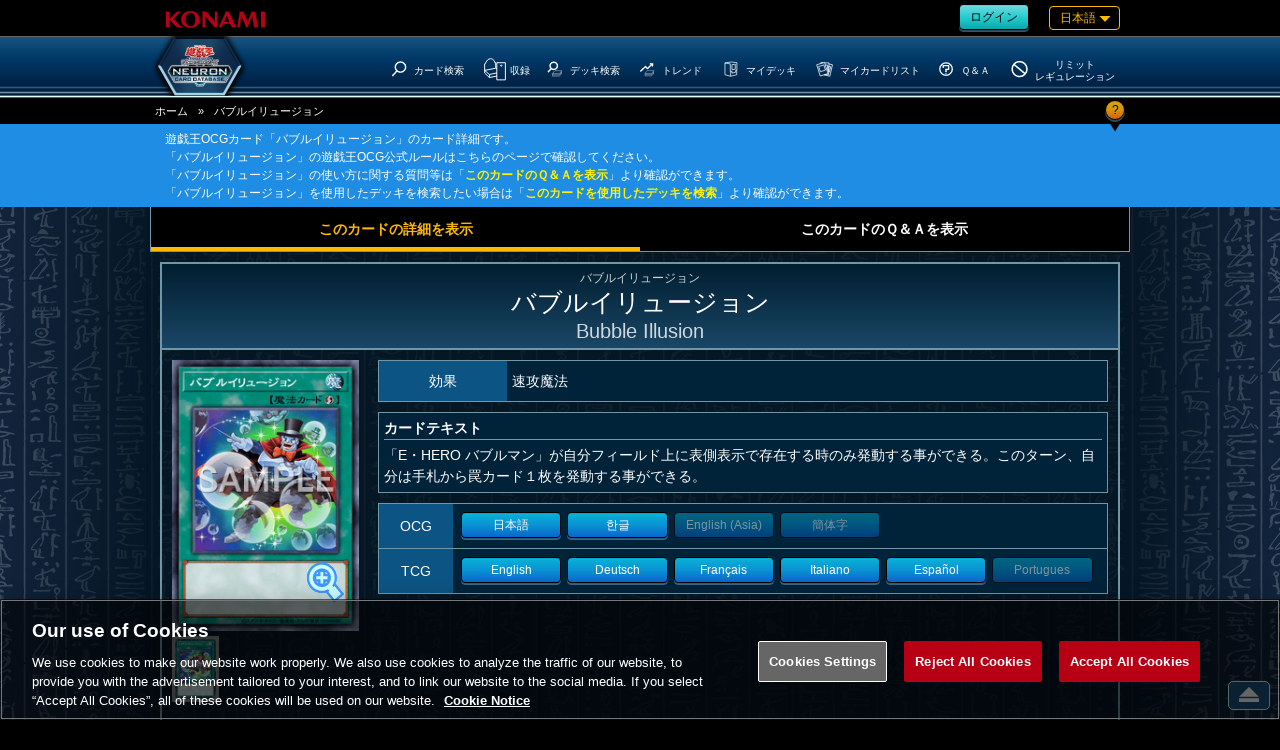

--- FILE ---
content_type: text/html;charset=UTF-8
request_url: https://www.db.yugioh-card.com/yugiohdb/card_search.action?ope=2&cid=6538&request_locale=ja
body_size: 27511
content:


<!-- ///CardDetail  -->

<!DOCTYPE html>
<html>
<head>



	

<!-- ///Keywords  -->



	






<!-- ///MetaCardDetail  -->

	<meta name="keywords" content="バブルイリュージョン,遊戯王,デッキ,デュエルモンスターズ,VRAINS,ヴレインズ,禁止,制限,パック,禁止カード,カード,カードリスト,収録,ルール,OCG,コナミ,KONAMI"/>


	<meta name="description" content="バブルイリュージョン: 「E・HERO バブルマン」が自分フィールド上に表側表示で存在する時のみ発動する事ができる。このターン、自分は手札から罠カード１枚を発動する事ができる。"/>
	<meta name="title" content="バブルイリュージョン | カード詳細 | 遊戯王ニューロン(オフィシャルカードゲーム カードデータベース)"/>
	<meta property="og:title" content="バブルイリュージョン | カード詳細 | 遊戯王ニューロン(オフィシャルカードゲーム カードデータベース)"/>


	<meta name="og:description" content="バブルイリュージョン: 「E・HERO バブルマン」が自分フィールド上に表側表示で存在する時のみ発動する事ができる。このターン、自分は手札から罠カード１枚を発動する事ができる。"/>
	<meta name="twitter:title" content="バブルイリュージョン | カード詳細 | 遊戯王ニューロン(オフィシャルカードゲーム カードデータベース)"/>


	<meta name="twitter:description" content="バブルイリュージョン: 「E・HERO バブルマン」が自分フィールド上に表側表示で存在する時のみ発動する事ができる。このターン、自分は手札から罠カード１枚を発動する事ができる。"/>

	<meta property="og:url" content="https%3A%2F%2Fwww.db.yugioh-card.com%2Fyugiohdb%2Fcard_search.action%3Fope%3D2%26cid%3D6538%26request_locale%3Dja%26a%3D202601260837"/>
	<meta name="twitter:url" content="https%3A%2F%2Fwww.db.yugioh-card.com%2Fyugiohdb%2Fcard_search.action%3Fope%3D2%26cid%3D6538%26request_locale%3Dja%26a%3D202601260837"/>

	<meta http-equiv="x-ua-compatible" content="IE=10" >
	<meta http-equiv="x-ua-compatible" content="IE=EmulateIE10" >

	<meta http-equiv="content-type" content="text/html; charset=UTF-8">
	<meta http-equiv="Content-Language" content="ja">
	<meta http-equiv="Content-Style-Type" content="text/css">
	<meta http-equiv="Content-Script-Type" content="text/javascript">
	<meta http-equiv="imagetoolbar" content="no">

	<meta property="og:site_name" content="遊戯王ニューロン(オフィシャルカードゲーム カードデータベース)">

	<meta property="og:type" content="product" />
	<meta property="og:locale" content="ja_JP" />

	<meta name="twitter:card" content="summary"/>

	<script type="text/javascript" src="/yugiohdb/ga.js"></script>
	<meta name="copyright" content="KONAMI">
	<link rel="shortcut icon" href="external/image/yugioh.ico">
	<link rel="apple-touch-icon" href="external/image/apple-touch-icon.png">


	<meta name="viewport" content="width=device-width, user-scalable=no, initial-scale=1, maximum-scale=1">



	<meta property='og:image' content="https://www.db.yugioh-card.com/yugiohdb/get_image.action?type=1&osplang=1&cid=6538&ciid=1&enc=T3s8ihPlMCm8oyhJr7i04g&app=tournament&request_locale=ja" />
	<meta name='twitter:image' content="https://www.db.yugioh-card.com/yugiohdb/get_image.action?type=1&osplang=1&cid=6538&ciid=1&enc=T3s8ihPlMCm8oyhJr7i04g&app=tournament&request_locale=ja" />

    <meta name="thumbnail" content="https://www.db.yugioh-card.com/yugiohdb/get_image.action?type=1&osplang=1&cid=6538&ciid=1&enc=T3s8ihPlMCm8oyhJr7i04g&app=tournament&request_locale=ja" />









	
		<title>バブルイリュージョン | カード詳細 | 遊戯王ニューロン(オフィシャルカードゲーム カードデータベース)</title>
	
	




<!-- ///Js  -->

<!--[if lt IE 9]>
	<script type="text/javascript" src="external/html5/js/html5shiv.js"></script>
<![endif]-->
	<script type="text/javascript" src="external/jquery/jquery-3.6.0.js"></script>

	<script type="text/javascript" src="external/jquery/jquery-ui-1.13.1.custom/jquery-ui.js"></script>

	<script type="text/javascript" src="external/js/common.js"></script>

	<script type="text/javascript" src="external/jquery/scrolltopcontrol.js"></script>



	<link rel="stylesheet" type="text/css" href="external/css/colorbox.css">
	<script type="text/javascript" src="external/jquery/jquery.colorbox.js"></script>




<!-- ///Css  -->

	<!--link type="text/css" rel="stylesheet" href="external/jquery/jquery-ui-1.8.16.custom/css/ui-lightness/jquery-ui-1.8.16.custom.css"-->
	<link type="text/css" rel="stylesheet" href="external/jquery/jquery-ui-1.13.1.custom/jquery-ui.css">

	<link type="text/css" rel="stylesheet" href="external/css/common.css?20171030">
	<link type="text/css" rel="stylesheet" href="external/css/css_headerfooter.css?20171030">
	<link type="text/css" rel="stylesheet" href="external/css/css_yugiohdb.css?20171030">

	<link rel="stylesheet" type="text/css" href="external/css/CardDetail.css">
	<link rel="stylesheet" type="text/css" href="external/css/CardDetail2.css">

<!--
<PageMap>
	<DataObject type="thumbnail">
	    <Attribute name="label" value="Download"/>
		<Attribute name="src" value='https://www.db.yugioh-card.com/yugiohdb/get_image.action?type=1&osplang=1&cid=6538&ciid=1&enc=T3s8ihPlMCm8oyhJr7i04g&app=tournament&request_locale=ja'/>
		<Attribute name="class" value="download"/>
	</DataObject>
</PageMap>
-->

	<script type="text/javascript">
	<!--

	$(function() {
		$('#message').hide();
		
		$('#keyword').val('');
		$('#stype').val('1');
		$('#ctype').val('');
		$('#sort').val('1');
		$('#rp').val('10');
		$('#mode').val('1');
		$('#mode_set.tablink li.1').addClass("now");




		
		$('#text_qa').val("1");
		$('#text_qa').change(function(value, label) {
			var value = $(this).val();
			switch (value) {
				case '1':
					var url = '/yugiohdb/card_search.action?ope=2&cid=6538';
					break;
				case '2':
					var url = '/yugiohdb/faq_search.action?ope=4&cid=6538';
					break;
			}
			window.location.href = url;
		});
		$('#faq li.1').addClass("now");
		$('#faq li').click(function(){
			$('#faq li').removeClass("now");
			clm = $(this).attr("class");
			$('#text_qa').val(clm);
			$('#text_qa').trigger('change');
		});
	});

	//-->
	</script>

	
	

<!-- ///CardDetail  -->

	<script type="text/javascript">
	<!--

	$(function() {
		var cimg_end = $("#thumbnail img").length;
		cimg_end--;
		var cimg_now = "0";
		$('.img_yaji li,#pop_set .btn_set span').click(function() {
			var iyaji_class = $(this).attr("class");
			if(iyaji_class == "right_btns btn"){ 
				cimg_now++;
				if(cimg_now > cimg_end){
					cimg_now = 0;
				}
			}else{
				cimg_now--;
				if(0 > cimg_now){	
					cimg_now = cimg_end;
				}
			}
			$("#thumbnail img").eq(cimg_now).click();

		});



		$('input:checkbox').prop('checked', false);
 		$('#othercon_and').prop('checked', false).closest('a').addClass('radio_off_left').removeClass('radio_on_left').find('img').attr('src', 'external/image/parts/check_off.png');
		$('#othercon_or').prop('checked', true).closest('a').addClass('radio_on_right').removeClass('radio_off_right').find('img').attr('src', 'external/image/parts/check_on.png');
		$('#link_and').prop('checked', false).closest('a').addClass('radio_off_left').removeClass('radio_on_left').find('img').attr('src', 'external/image/parts/check_off.png');
		$('#link_or').prop('checked', true).closest('a').addClass('radio_on_right').removeClass('radio_off_right').find('img').attr('src', 'external/image/parts/check_on.png');

		
		$('#stype').change(function() {
			var value = $(this).val();
			theme: 'stype_ja'
		});


	   

		
	   
		$('#card_image_1').attr('src', '/yugiohdb/get_image.action?type=2&cid=6538&ciid=1&enc=T3s8ihPlMCm8oyhJr7i04g').show();
		$('#thumbnail_card_image_1').attr('src', '/yugiohdb/get_image.action?type=1&cid=6538&ciid=1&enc=T3s8ihPlMCm8oyhJr7i04g').addClass('current').show();
		$('#pop_card_image_1').attr('src', '/yugiohdb/get_image.action?type=2&cid=6538&ciid=1&enc=T3s8ihPlMCm8oyhJr7i04g').show();
	   
		
		$('#thumbnail img').click(function(){
			
			var setImgId = $(this).attr('alt');
			var setContent = 'https://www.db.yugioh-card.com'
			         + '/yugiohdb/get_image.action'
			         + '?type=1&osplang=1&cid=6538'
			         + '&ciid=' + setImgId
			         + '&enc=T3s8ihPlMCm8oyhJr7i04g'
			         + '&app=tournament'
			         + '&request_locale=ja'
			         ;
			$("meta[property='og:image']").attr('content',setContent); 
			$("meta[name='twitter:image']").attr('content',setContent);

			$('#card_frame [id^=card_image],[id^=pop_card_image_]').hide();
			$('#card_frame #card_image_' + $(this).attr('alt')).show();
			$('#pop_card_image_' + $(this).attr('alt')).show();
			$('[id^=thumbnail_card_image]').removeClass('current');
			$(this).addClass('current');
		});


		
		$('#pack_list table tr.row').click(function() {
			location.href = $('.link_value', this).val();
		});
		
		
			
				$('#card_image_0_1').attr('src', '/yugiohdb/get_image.action?type=1&cid=17403&ciid=1&enc=LYY9hrXnfv4t8UJEvIga3w').show();
			
		
			
				$('#card_image_1_1').attr('src', '/yugiohdb/get_image.action?type=1&cid=6393&ciid=1&enc=L62Sy_SQTKHGuRuyexxsjg').show();
			
		
			
				$('#card_image_2_1').attr('src', '/yugiohdb/get_image.action?type=1&cid=6566&ciid=1&enc=hThZr6nng6Odj4PW4cvRzA').show();
			
		
			
				$('#card_image_3_1').attr('src', '/yugiohdb/get_image.action?type=1&cid=22593&ciid=1&enc=Y94JqtKC23Lbh1W5UB_D-Q').show();
			
		

		
		$('.t_row').click(function() {
			location.href = $('.link_value', this).val();
			return false
		});


		$('#sort').change(function() {
			var value = $(this).val();
			theme: 'sort_ja',

				
				location.href = '/yugiohdb/card_search.action'
					+ '?ope=2'
					+ '&cid=6538'
					+ '&sess=2'
					+ '&sort=' + encodeURIComponent($('#sort').val())
					+ '&rp=' + encodeURIComponent($('#rp').val())
					+ '&page=1';

		});
		
		$('#rp').change(function() {
			var value = $(this).val();
			theme: 'rp_ja',

				
				location.href = '/yugiohdb/card_search.action'
					+ '?ope=2'
					+ '&cid=6538'
					+ '&sess=2'
					+ '&sort=' + encodeURIComponent($('#sort').val())
					+ '&rp=' + encodeURIComponent($('#rp').val())
					+ '&page=1';

		});
		
		$('#mode').change(function() {
			var value = $(this).val();
			theme: 'mode_ja',

				
				location.href = '/yugiohdb/card_search.action'
							+ '?ope=2'
							+ '&cid=6538'
							+ '&sess=4'
							+ '&mode=' + value;

		});
		$('#mode_set.tablink li').click(function(){
			$('#mode_set.tablink li').removeClass("now");
			clm = $(this).attr("class");

			$('#mode').val(clm);
			$('#mode').trigger('change');
		});

		
		$('.box_card_linkmarker').load(function(){ });



	});

	
	function ChangePage(page) {
		location.href = '/yugiohdb/card_search.action'
					+ '?ope=2'
					+ '&cid=6538'
					+ '&sess=3'
					+ '&rp=' + encodeURIComponent($('#rp').val())
					+ '&page=' + page;
	}

	

	$(document).ready(function(){
		$(".col").colorbox({
			transition:"fade",
			inline: true,
    innerWidth: 600,//ColorBoxの幅
    innerHeight: 600,//ColorBoxの高さ
    maxWidth:"100%",
    maxHeight:"100%"
		});
	});
	//-->
	</script>


</head>






<!-- ///Header  -->

<body class="ja">
	<script type="text/javascript">
	<!--
	$(function(){

		
		$('.rush').remove();


	

	});


	//-->
	</script>
<div id="wrapper">
	<header>
		<div id="header_meta">
			<a href="https://www.konami.com/games/jp/ja/" target="_blank"><img src="https://www.yugioh-card.com/ci/logo/konami_logo_normal.png" alt="KONAMI" id="konami" class="ui-draggable"></a>
			<div class="roginlanguage">

				<div id="roginlogout">
	
	
					
					<a class="btn my" href="/yugiohdb/member_login.action"><span>ログイン</span></a>
	
	
	
				</div>
				
				<nav id="language">
					
					<div id="nowlanguage" class="waku orn">
						日本語
						
						
						
						
						
				 		
				 		
				 		
				 		
					</div>
					
					<div id="lang_mane">
						<div class="rush">
							<ul>
								<li><a href="javascript:ChangeLanguage('ja')" class="current">日本語</a></li>
								<li><a href="javascript:ChangeLanguage('ko')" >한글</a></li>
							</ul>
						</div>
						<div class="ocg ocgtcg">
							<p>OCG</p>
							<ul>
								<li><a href="javascript:ChangeLanguage('ja')" class="current">日本語</a></li>
								<li><a href="javascript:ChangeLanguage('ko')" >한글</a></li>
								<li class="ae"><a href="javascript:ChangeLanguage('ae')" >English(Asia)</a></li>
								<li class="cn"><a href="javascript:ChangeLanguage('cn')" >簡体字</a></li>
							</ul>
						</div>
						<div class="ocg ocgtcg">
							<p>TCG</p>
							<ul>
								<li><a href="javascript:ChangeLanguage('en')" >English</a></li>
								<li><a href="javascript:ChangeLanguage('de')" >Deutsch</a></li>
								<li><a href="javascript:ChangeLanguage('fr')" >Fran&ccedil;ais</a></li>
								<li><a href="javascript:ChangeLanguage('it')" >Italiano</a></li>
								<li><a href="javascript:ChangeLanguage('es')" >Espa&ntilde;ol</a></li>
								<li><a href="javascript:ChangeLanguage('pt')" >Portugues</a></li>
							</ul>
						</div>

					</div>
				</nav>

			</div>
		</div><!--#header_meta-->


		<div id="header_menu">
			<nav>
				
				<div class="logo">
					<a href="/yugiohdb/"><h1>遊戯王ニューロン(オフィシャルカードゲーム カードデータベース)</h1></a>
				</div>
				
				<div id="spnav_btn"><svg xmlns="http://www.w3.org/2000/svg" viewBox="0 0 41.59 31"><defs></defs><path  d="M2.63,0H39a2.64,2.64,0,0,1,2.64,2.63h0A2.63,2.63,0,0,1,39,5.26H2.63A2.63,2.63,0,0,1,0,2.63H0A2.63,2.63,0,0,1,2.63,0Z"/><path  d="M2.63,12.87H39a2.64,2.64,0,0,1,2.64,2.63h0A2.64,2.64,0,0,1,39,18.13H2.63A2.63,2.63,0,0,1,0,15.5H0A2.63,2.63,0,0,1,2.63,12.87Z"/><path d="M2.63,25.74H39a2.63,2.63,0,0,1,2.64,2.63h0A2.64,2.64,0,0,1,39,31H2.63A2.63,2.63,0,0,1,0,28.37H0A2.63,2.63,0,0,1,2.63,25.74Z"/></svg></div>
				

<!-- ///nav_m  -->

				<ul class="main_menu">
					
					<li class="menu_top"><a href="/yugiohdb/"><?xml version="1.0" encoding="UTF-8"?><svg id="a" xmlns="http://www.w3.org/2000/svg" viewBox="0 0 42.6 33.7"><path d="M23.4,0h-3.9L0,18l3.5,3.7,4.5-4.2,3,16.2H31.6l3-16.2,4.5,4.2,3.5-3.8L23.4,0Zm-1.8,25.6c-3.9,.1-7-3-7.1-6.9s3-7.1,6.9-7.1,7.1,3.2,7.1,7-3.1,7-6.9,7Z"/></svg><h3>Top</h3></a></li>

					
					<li class="menu_card_search">
						<a class="main" href="/yugiohdb/card_search.action?wname=CardSearch"><?xml version="1.0" encoding="UTF-8"?>
<svg xmlns="http://www.w3.org/2000/svg" version="1.1" viewBox="0 0 500 500">
  <!-- Generator: Adobe Illustrator 28.7.4, SVG Export Plug-In . SVG Version: 1.2.0 Build 166)  -->
  <g>
    <g id="cardssvg">
      <path class="svg_stroke_bold" d="M386.99,88.65c59.21,53.03,64.22,144.02,11.17,203.24-53.03,59.21-144.03,64.22-203.24,11.17-59.21-53.03-64.22-144.03-11.17-203.24,53.03-59.21,144.03-64.22,203.24-11.17h0Z"/>
      <path class="svg_stroke_bold" d="M65.11,448.08l130.1-145.25"/>
    </g>
  </g>
</svg><h3>カード検索</h3></a>

					</li>

					
					<li class="menu_cardlist sab_menu">
						<a class="bg main" href="/yugiohdb/card_list.action?wname=CardSearch">
							<span class="ocg"><?xml version="1.0" encoding="UTF-8"?>
<svg xmlns="http://www.w3.org/2000/svg" version="1.1" viewBox="0 0 500 500">

  <!-- Generator: Adobe Illustrator 28.7.4, SVG Export Plug-In . SVG Version: 1.2.0 Build 166)  -->
  <g>
    <g id="cardlistocgtcgsvg">
      <path id="pass" class="svg_stroke_normal" d="M289.72,331.77l-156.04,33.93-98.64-86.97c-.14-.12-.08-.35.1-.38l231.31-44.82"/>
      <path id="pass-2" data-name="pass" class="svg_stroke_normal" d="M134.59,428.35l-.36-62.64"/>
      <path id="pass-3" data-name="pass" class="svg_stroke_normal" d="M289.72,397.09l-155.31,30.9-100.43-95.6v-189.02l17.62-5.79s29.45-105.01,101.15-102.11c0,0,81.11-5.07,90.53,79.66l19.55.73,4.35,117.32,22.54,9.45"/>
      <path id="pass-4" data-name="pass" class="svg_stroke_normal" d="M287.62,476.19V119.05h178.57v357.14h-178.57ZM379.42,166.08c-7.6,0-13.77,6.16-13.77,13.76s6.16,13.76,13.77,13.76,13.76-6.16,13.76-13.76-6.16-13.76-13.76-13.76Z"/>
    </g>
  </g>
</svg></span>
							<span class="rush"><?xml version="1.0" encoding="UTF-8"?>
<svg xmlns="http://www.w3.org/2000/svg" version="1.1" viewBox="0 0 500 500">
  <!-- Generator: Adobe Illustrator 28.7.4, SVG Export Plug-In . SVG Version: 1.2.0 Build 166)  -->
  <g>
    <g id="cardlistrushsvg">
      <path class="svg_stroke_normal" d="M157.48,49.38l-115.37,9.08c-.24.02-.28.36-.04.43l69.93,20.62h.04l142.44-11.96c.12,0,.13-.18,0-.2l-96.97-17.97h-.03,0Z"/>
      <path class="svg_stroke_normal" d="M111.8,405.59l-70.48-46.17c-.24-.16-.39-.43-.39-.72V59.72c0-.58.56-.99,1.11-.83l69.82,20.58c.1.03.21.04.32.03l142.1-11.94c.51-.04.94.36.94.86v306.39c0,.41-.29.76-.69.85l-142.07,30.04c-.23.05-.46,0-.65-.12h0Z"/>
      <path class="svg_stroke_normal" d="M112.01,79.52l.09,326.26"/>
      <path class="svg_stroke_normal" d="M278.71,452.38V95.24h178.57v357.14h-178.57ZM370.51,142.27c-7.6,0-13.77,6.16-13.77,13.76s6.16,13.76,13.77,13.76,13.76-6.16,13.76-13.76-6.16-13.76-13.76-13.76Z"/>
    </g>
  </g>
</svg></span>
							<h3>収録</h3>
						</a>
						<ul>
							<li><a href="/yugiohdb/card_list.action?clm=3&wname=CardSearch">公開日の新しい順</a></li>
							<li><a href="/yugiohdb/card_list.action?clm=1&wname=CardSearch">カテゴリー順</a></li>
							
				
							<li><a href="/yugiohdb/card_calendar.action">カード誕生日</a></li>
				
						</ul>
					</li>

					
					<li class="menu_decks">
						<a href="/yugiohdb/deck_search.action?wname=MemberDeck"><?xml version="1.0" encoding="UTF-8"?>
<svg xmlns="http://www.w3.org/2000/svg" version="1.1" viewBox="0 0 500 500">
  <!-- Generator: Adobe Illustrator 28.7.4, SVG Export Plug-In . SVG Version: 1.2.0 Build 166)  -->
  <g>
    <g id="decksvg">
      <path class="svg_stroke_lighter" d="M411.08,369.05h27.7l-64.63,83.33h-202.38l33.53-35.71"/>
      <path class="svg_stroke_lighter" d="M411.08,333.33h27.7l-64.63,83.33h-202.38l33.53-35.71"/>
      <path class="svg_stroke_lighter" d="M250,297.62h188.78l-64.63,83.33h-202.38l78.23-83.33Z"/>
      <path class="svg_stroke_bold" d="M283.54,83.48c42.29,37.88,45.87,102.87,7.98,145.17-37.88,42.29-102.88,45.87-145.17,7.98-42.29-37.88-45.87-102.88-7.98-145.17,37.88-42.29,102.88-45.87,145.17-7.98h0Z"/>
      <path class="svg_stroke_bold" d="M53.63,340.22l92.93-103.75"/>
    </g>
  </g>
</svg><h3>デッキ検索</h3></a>
					</li>

					
			
			
					<li class="menu_trends sab_menu ocg">
						<a class="bg main" href="/yugiohdb/trends_search.action?ope=1"><?xml version="1.0" encoding="UTF-8"?>
<svg xmlns="http://www.w3.org/2000/svg" version="1.1" viewBox="0 0 500 500">
  <!-- Generator: Adobe Illustrator 28.7.4, SVG Export Plug-In . SVG Version: 1.2.0 Build 166)  -->
  <g>
    <g id="trendssvg">
      <path class="svg_stroke_bold" d="M319.81,95.49l77.67,2.33-2.49,77.81"/>
      <path class="svg_stroke_bold" d="M39.07,321.57l150.98-142.19,56.56,60.05,148.07-139.45"/>
      <path class="svg_stroke_lighter" d="M411.08,369.05h27.7l-64.63,83.33h-202.38l33.53-35.71"/>
      <path class="svg_stroke_lighter" d="M411.08,333.33h27.7l-64.63,83.33h-202.38l33.53-35.71"/>
      <path class="svg_stroke_lighter" d="M250,297.62h188.78l-64.63,83.33h-202.38l78.23-83.33Z"/>
    </g>
  </g>
</svg><h3>トレンド</h3></a>
						<ul>
							
							<li><a href="/yugiohdb/trends_search.action?ope=1">人気デッキランキング</a></li>
							
							<li><a href="/yugiohdb/trends_search.action?ope=2">注目カテゴリーランキング</a></li>
						</ul>
					</li>
			
			



	
	
				

					
					<li class="my menu_my_decks">
						<a href="/yugiohdb/member_login.action?wname=MemberDeck"><?xml version="1.0" encoding="UTF-8"?>
<svg xmlns="http://www.w3.org/2000/svg" version="1.1" viewBox="0 0 500 500">
  <!-- Generator: Adobe Illustrator 28.7.4, SVG Export Plug-In . SVG Version: 1.2.0 Build 166)  -->
  <g>
    <g id="MyDecksscg">
      <path id="pass" class="svg_stroke_normal" d="M277.53,128.06l91.52-14.14v142.86l-91.52,14.14v-142.86h0Z"/>
      <path id="pass-2" class="svg_stroke_normal" d="M240.04,453.74l.1-128.18"/>
      <path id="pass-3" class="svg_stroke_normal" d="M408.1,288.91v123.93l-168.06,43.89-157.64-43.45V74.05l175.76-22.2,155.93,18.03-.29,216.51-36.72,7.28-.62,50.44-98.78,20.74.04-51.5-46.91,9.29-.58-218.81-147.82-24.5"/>
    </g>
  </g>
</svg><h3>マイデッキ</h3></a>
					</li>

					
					<li class="my menu_my_cardlist">
						<a href="/yugiohdb/member_login.action?wname=MyCard"><?xml version="1.0" encoding="UTF-8"?>
<svg xmlns="http://www.w3.org/2000/svg" version="1.1" viewBox="0 0 500 500">
  <!-- Generator: Adobe Illustrator 28.7.4, SVG Export Plug-In . SVG Version: 1.2.0 Build 166)  -->
  <g>
    <g id="cardlistsvg">
      <path class="svg_stroke_normal" d="M366.92,116.77l93.49,21.99-70.86,301.3-153.36-36.07M364.38,177.32l-6.1,145.32,21.04,4.95,32.7-139.06-47.64-11.2h0Z"/>
      <path class="svg_stroke_normal" d="M252.76,86.1l115.25,4.84-12.99,309.25-94.07-3.95M152.91,105.73l1-23.78,66.06,2.78M317.05,291.36l6.78.29,6-142.73-58.16-2.44"/>
      <path class="svg_stroke_normal" d="M44.95,139.55l204.49-64.06,92.52,295.37-204.49,64.06L44.95,139.55Z"/>
      <path class="svg_stroke_normal" d="M96.82,185.68l136.33-42.7,42.7,136.33-136.33,42.7-42.7-136.33h0Z"/>
    </g>
  </g>
</svg><h3>マイカードリスト</h3></a>
					</li>
	
	
	

				

					
					<li class="menu_q_a">
						<a href="/yugiohdb/faq_search.action"><?xml version="1.0" encoding="UTF-8"?>
<svg xmlns="http://www.w3.org/2000/svg" version="1.1" viewBox="0 0 500 500">
  <!-- Generator: Adobe Illustrator 28.7.4, SVG Export Plug-In . SVG Version: 1.2.0 Build 166)  -->
  <g>
    <g id="svg_stroke_bold">
      <path class="svg_stroke_bold" d="M251.55,56.58c108.01,0,195.56,87.56,195.56,195.56s-87.56,195.56-195.56,195.56S55.99,360.14,55.99,252.14,143.55,56.58,251.55,56.58Z"/>
      <path class="svg_stroke_bold" d="M250.15,367.71v33.21"/>
      <path class="svg_stroke_bold" d="M164.08,207.45v-64.2h171.25v117.86h-85.18v85.54"/>
    </g>
  </g>
</svg><h3>Ｑ＆Ａ</h3></a>
					</li>
				
					
					<li class="menu_forbidden">
						<a href="/yugiohdb/forbidden_limited.action"><?xml version="1.0" encoding="UTF-8"?>
<svg xmlns="http://www.w3.org/2000/svg" version="1.1" viewBox="0 0 500 500">
  <!-- Generator: Adobe Illustrator 28.7.4, SVG Export Plug-In . SVG Version: 1.2.0 Build 166)  -->
  <g>
    <g id="svg_stroke_boldddensvg">
      <path class="svg_stroke_bold" d="M101.53,126.77l299.51,251.32"/>
      <path class="svg_stroke_bold" d="M251.55,56.58c108.01,0,195.56,87.56,195.56,195.56s-87.56,195.56-195.56,195.56S55.99,360.14,55.99,252.14,143.55,56.58,251.55,56.58Z"/>
    </g>
  </g>
</svg><h3><span class="type1">リミットレギュレーション</span><span class="type2">リミット<br />レギュレーション</span></h3></a>
					</li>

				</ul><!--#main_menu-->


			</nav>
		</div><!-- #header_menu-->
	</header>
	<div id="spnav">
		<ul class="main_menu">

	
	
			<li class="rogout">
				
					
				
				<a class="btn hex my" href="/yugiohdb/member_login.action"><span>ログイン</span></a>
			</li>
	
	
	
		</ul>
		

<!-- ///nav_m  -->

				<ul class="main_menu">
					
					<li class="menu_top"><a href="/yugiohdb/"><?xml version="1.0" encoding="UTF-8"?><svg id="a" xmlns="http://www.w3.org/2000/svg" viewBox="0 0 42.6 33.7"><path d="M23.4,0h-3.9L0,18l3.5,3.7,4.5-4.2,3,16.2H31.6l3-16.2,4.5,4.2,3.5-3.8L23.4,0Zm-1.8,25.6c-3.9,.1-7-3-7.1-6.9s3-7.1,6.9-7.1,7.1,3.2,7.1,7-3.1,7-6.9,7Z"/></svg><h3>Top</h3></a></li>

					
					<li class="menu_card_search">
						<a class="main" href="/yugiohdb/card_search.action?wname=CardSearch"><?xml version="1.0" encoding="UTF-8"?>
<svg xmlns="http://www.w3.org/2000/svg" version="1.1" viewBox="0 0 500 500">
  <!-- Generator: Adobe Illustrator 28.7.4, SVG Export Plug-In . SVG Version: 1.2.0 Build 166)  -->
  <g>
    <g id="cardssvg">
      <path class="svg_stroke_bold" d="M386.99,88.65c59.21,53.03,64.22,144.02,11.17,203.24-53.03,59.21-144.03,64.22-203.24,11.17-59.21-53.03-64.22-144.03-11.17-203.24,53.03-59.21,144.03-64.22,203.24-11.17h0Z"/>
      <path class="svg_stroke_bold" d="M65.11,448.08l130.1-145.25"/>
    </g>
  </g>
</svg><h3>カード検索</h3></a>

					</li>

					
					<li class="menu_cardlist sab_menu">
						<a class="bg main" href="/yugiohdb/card_list.action?wname=CardSearch">
							<span class="ocg"><?xml version="1.0" encoding="UTF-8"?>
<svg xmlns="http://www.w3.org/2000/svg" version="1.1" viewBox="0 0 500 500">

  <!-- Generator: Adobe Illustrator 28.7.4, SVG Export Plug-In . SVG Version: 1.2.0 Build 166)  -->
  <g>
    <g id="cardlistocgtcgsvg">
      <path id="pass" class="svg_stroke_normal" d="M289.72,331.77l-156.04,33.93-98.64-86.97c-.14-.12-.08-.35.1-.38l231.31-44.82"/>
      <path id="pass-2" data-name="pass" class="svg_stroke_normal" d="M134.59,428.35l-.36-62.64"/>
      <path id="pass-3" data-name="pass" class="svg_stroke_normal" d="M289.72,397.09l-155.31,30.9-100.43-95.6v-189.02l17.62-5.79s29.45-105.01,101.15-102.11c0,0,81.11-5.07,90.53,79.66l19.55.73,4.35,117.32,22.54,9.45"/>
      <path id="pass-4" data-name="pass" class="svg_stroke_normal" d="M287.62,476.19V119.05h178.57v357.14h-178.57ZM379.42,166.08c-7.6,0-13.77,6.16-13.77,13.76s6.16,13.76,13.77,13.76,13.76-6.16,13.76-13.76-6.16-13.76-13.76-13.76Z"/>
    </g>
  </g>
</svg></span>
							<span class="rush"><?xml version="1.0" encoding="UTF-8"?>
<svg xmlns="http://www.w3.org/2000/svg" version="1.1" viewBox="0 0 500 500">
  <!-- Generator: Adobe Illustrator 28.7.4, SVG Export Plug-In . SVG Version: 1.2.0 Build 166)  -->
  <g>
    <g id="cardlistrushsvg">
      <path class="svg_stroke_normal" d="M157.48,49.38l-115.37,9.08c-.24.02-.28.36-.04.43l69.93,20.62h.04l142.44-11.96c.12,0,.13-.18,0-.2l-96.97-17.97h-.03,0Z"/>
      <path class="svg_stroke_normal" d="M111.8,405.59l-70.48-46.17c-.24-.16-.39-.43-.39-.72V59.72c0-.58.56-.99,1.11-.83l69.82,20.58c.1.03.21.04.32.03l142.1-11.94c.51-.04.94.36.94.86v306.39c0,.41-.29.76-.69.85l-142.07,30.04c-.23.05-.46,0-.65-.12h0Z"/>
      <path class="svg_stroke_normal" d="M112.01,79.52l.09,326.26"/>
      <path class="svg_stroke_normal" d="M278.71,452.38V95.24h178.57v357.14h-178.57ZM370.51,142.27c-7.6,0-13.77,6.16-13.77,13.76s6.16,13.76,13.77,13.76,13.76-6.16,13.76-13.76-6.16-13.76-13.76-13.76Z"/>
    </g>
  </g>
</svg></span>
							<h3>収録</h3>
						</a>
						<ul>
							<li><a href="/yugiohdb/card_list.action?clm=3&wname=CardSearch">公開日の新しい順</a></li>
							<li><a href="/yugiohdb/card_list.action?clm=1&wname=CardSearch">カテゴリー順</a></li>
							
				
							<li><a href="/yugiohdb/card_calendar.action">カード誕生日</a></li>
				
						</ul>
					</li>

					
					<li class="menu_decks">
						<a href="/yugiohdb/deck_search.action?wname=MemberDeck"><?xml version="1.0" encoding="UTF-8"?>
<svg xmlns="http://www.w3.org/2000/svg" version="1.1" viewBox="0 0 500 500">
  <!-- Generator: Adobe Illustrator 28.7.4, SVG Export Plug-In . SVG Version: 1.2.0 Build 166)  -->
  <g>
    <g id="decksvg">
      <path class="svg_stroke_lighter" d="M411.08,369.05h27.7l-64.63,83.33h-202.38l33.53-35.71"/>
      <path class="svg_stroke_lighter" d="M411.08,333.33h27.7l-64.63,83.33h-202.38l33.53-35.71"/>
      <path class="svg_stroke_lighter" d="M250,297.62h188.78l-64.63,83.33h-202.38l78.23-83.33Z"/>
      <path class="svg_stroke_bold" d="M283.54,83.48c42.29,37.88,45.87,102.87,7.98,145.17-37.88,42.29-102.88,45.87-145.17,7.98-42.29-37.88-45.87-102.88-7.98-145.17,37.88-42.29,102.88-45.87,145.17-7.98h0Z"/>
      <path class="svg_stroke_bold" d="M53.63,340.22l92.93-103.75"/>
    </g>
  </g>
</svg><h3>デッキ検索</h3></a>
					</li>

					
			
			
					<li class="menu_trends sab_menu ocg">
						<a class="bg main" href="/yugiohdb/trends_search.action?ope=1"><?xml version="1.0" encoding="UTF-8"?>
<svg xmlns="http://www.w3.org/2000/svg" version="1.1" viewBox="0 0 500 500">
  <!-- Generator: Adobe Illustrator 28.7.4, SVG Export Plug-In . SVG Version: 1.2.0 Build 166)  -->
  <g>
    <g id="trendssvg">
      <path class="svg_stroke_bold" d="M319.81,95.49l77.67,2.33-2.49,77.81"/>
      <path class="svg_stroke_bold" d="M39.07,321.57l150.98-142.19,56.56,60.05,148.07-139.45"/>
      <path class="svg_stroke_lighter" d="M411.08,369.05h27.7l-64.63,83.33h-202.38l33.53-35.71"/>
      <path class="svg_stroke_lighter" d="M411.08,333.33h27.7l-64.63,83.33h-202.38l33.53-35.71"/>
      <path class="svg_stroke_lighter" d="M250,297.62h188.78l-64.63,83.33h-202.38l78.23-83.33Z"/>
    </g>
  </g>
</svg><h3>トレンド</h3></a>
						<ul>
							
							<li><a href="/yugiohdb/trends_search.action?ope=1">人気デッキランキング</a></li>
							
							<li><a href="/yugiohdb/trends_search.action?ope=2">注目カテゴリーランキング</a></li>
						</ul>
					</li>
			
			



	
	
				

					
					<li class="my menu_my_decks">
						<a href="/yugiohdb/member_login.action?wname=MemberDeck"><?xml version="1.0" encoding="UTF-8"?>
<svg xmlns="http://www.w3.org/2000/svg" version="1.1" viewBox="0 0 500 500">
  <!-- Generator: Adobe Illustrator 28.7.4, SVG Export Plug-In . SVG Version: 1.2.0 Build 166)  -->
  <g>
    <g id="MyDecksscg">
      <path id="pass" class="svg_stroke_normal" d="M277.53,128.06l91.52-14.14v142.86l-91.52,14.14v-142.86h0Z"/>
      <path id="pass-2" class="svg_stroke_normal" d="M240.04,453.74l.1-128.18"/>
      <path id="pass-3" class="svg_stroke_normal" d="M408.1,288.91v123.93l-168.06,43.89-157.64-43.45V74.05l175.76-22.2,155.93,18.03-.29,216.51-36.72,7.28-.62,50.44-98.78,20.74.04-51.5-46.91,9.29-.58-218.81-147.82-24.5"/>
    </g>
  </g>
</svg><h3>マイデッキ</h3></a>
					</li>

					
					<li class="my menu_my_cardlist">
						<a href="/yugiohdb/member_login.action?wname=MyCard"><?xml version="1.0" encoding="UTF-8"?>
<svg xmlns="http://www.w3.org/2000/svg" version="1.1" viewBox="0 0 500 500">
  <!-- Generator: Adobe Illustrator 28.7.4, SVG Export Plug-In . SVG Version: 1.2.0 Build 166)  -->
  <g>
    <g id="cardlistsvg">
      <path class="svg_stroke_normal" d="M366.92,116.77l93.49,21.99-70.86,301.3-153.36-36.07M364.38,177.32l-6.1,145.32,21.04,4.95,32.7-139.06-47.64-11.2h0Z"/>
      <path class="svg_stroke_normal" d="M252.76,86.1l115.25,4.84-12.99,309.25-94.07-3.95M152.91,105.73l1-23.78,66.06,2.78M317.05,291.36l6.78.29,6-142.73-58.16-2.44"/>
      <path class="svg_stroke_normal" d="M44.95,139.55l204.49-64.06,92.52,295.37-204.49,64.06L44.95,139.55Z"/>
      <path class="svg_stroke_normal" d="M96.82,185.68l136.33-42.7,42.7,136.33-136.33,42.7-42.7-136.33h0Z"/>
    </g>
  </g>
</svg><h3>マイカードリスト</h3></a>
					</li>
	
	
	

				

					
					<li class="menu_q_a">
						<a href="/yugiohdb/faq_search.action"><?xml version="1.0" encoding="UTF-8"?>
<svg xmlns="http://www.w3.org/2000/svg" version="1.1" viewBox="0 0 500 500">
  <!-- Generator: Adobe Illustrator 28.7.4, SVG Export Plug-In . SVG Version: 1.2.0 Build 166)  -->
  <g>
    <g id="svg_stroke_bold">
      <path class="svg_stroke_bold" d="M251.55,56.58c108.01,0,195.56,87.56,195.56,195.56s-87.56,195.56-195.56,195.56S55.99,360.14,55.99,252.14,143.55,56.58,251.55,56.58Z"/>
      <path class="svg_stroke_bold" d="M250.15,367.71v33.21"/>
      <path class="svg_stroke_bold" d="M164.08,207.45v-64.2h171.25v117.86h-85.18v85.54"/>
    </g>
  </g>
</svg><h3>Ｑ＆Ａ</h3></a>
					</li>
				
					
					<li class="menu_forbidden">
						<a href="/yugiohdb/forbidden_limited.action"><?xml version="1.0" encoding="UTF-8"?>
<svg xmlns="http://www.w3.org/2000/svg" version="1.1" viewBox="0 0 500 500">
  <!-- Generator: Adobe Illustrator 28.7.4, SVG Export Plug-In . SVG Version: 1.2.0 Build 166)  -->
  <g>
    <g id="svg_stroke_boldddensvg">
      <path class="svg_stroke_bold" d="M101.53,126.77l299.51,251.32"/>
      <path class="svg_stroke_bold" d="M251.55,56.58c108.01,0,195.56,87.56,195.56,195.56s-87.56,195.56-195.56,195.56S55.99,360.14,55.99,252.14,143.55,56.58,251.55,56.58Z"/>
    </g>
  </g>
</svg><h3><span class="type1">リミットレギュレーション</span><span class="type2">リミット<br />レギュレーション</span></h3></a>
					</li>

				</ul><!--#main_menu-->

		<div class="close"><span>&#10005;</span>閉じる</div>
	</div>
	<div id="bg">

	<nav id="pan_nav"><div>
		<ul>
			<li><a href="/yugiohdb/">ホーム</a></li>
			<li>&raquo;</li>

			<li>バブルイリュージョン</li>


		</ul>

		<div class="btn hex orn"><span>?</span></div>

	</div></nav><!--#pan_nav-->




<!-- ///MsgCardDetail  -->

	 
		<nav id="title_msg">
			<span>遊戯王OCGカード「バブルイリュージョン」のカード詳細です。<br>「バブルイリュージョン」の遊戯王OCG公式ルールはこちらのページで確認してください。<br>「バブルイリュージョン」の使い方に関する質問等は「<a href="faq_search.action?ope=4&cid=6538" target=_blank>このカードのＱ＆Ａを表示</a>」より確認ができます。<br>「バブルイリュージョン」を使用したデッキを検索したい場合は「<a href="deck_search.action?cardid=6538" target=_blank>このカードを使用したデッキを検索</a>」より確認ができます。</span>
		</nav>
	





<div id="main980">
	<article>


		<div id="faq"  class="tablink" >
			<ul>
				<li class="1"><span>このカードの詳細を表示</span></li>
				<li class="2"><span>このカードのＱ＆Ａを表示</span></li>
			</ul>
			<select id="text_qa" name="text_qa" >
				<option value="1">このカードの詳細を表示</option>
				<option value="2">このカードのＱ＆Ａを表示</option>
			</select>
		</div>



		<div id="article_body">









<!-- ///CardDetailln  -->


<script type="text/javascript">


</script>


<div id="CardSet">

	
	<div id="cardname" class="pc cardname">
		<h1>
	
			<span class="ruby">バブルイリュージョン</span>
	
			バブルイリュージョン
	
			<span>Bubble Illusion</span>
	
		</h1>
	</div>



	
	<div class="top">

		
		<div id="CardImgSet">
			<div id="card_frame">
				<div class="set">
	
					<a class="col " href="#pop_set" >
		
						<img id="card_image_1" alt="バブルイリュージョン" title="バブルイリュージョン" class="none">
		
						<?xml version="1.0" encoding="UTF-8"?><svg id="a" xmlns="http://www.w3.org/2000/svg" viewBox="0 0 52.63 55.5"><defs><style>.c{fill:#ccfeff;}.d{fill:#3e96ff;}</style></defs><g id="b"><g><path class="c" d="M28.13,40.4l1.5-1.3-.1-.1c-2.6,1.2-5.5,1.9-8.4,1.9-5.8,0-11.3-2.5-15.1-7C-.87,25.6,.13,13.2,8.43,6.2,11.93,3.2,16.43,1.6,21.13,1.6c5.8,0,11.3,2.5,15.1,7,5.6,6.6,6.2,16,1.6,23.2l.3,.3,1.5-1.3,10.9,13.1-11.5,9.5-10.9-13Zm-6.9-30.6c-2.7,0-5.3,1-7.4,2.7-4.7,4-5.3,11.3-1.3,16.1,2.2,2.5,5.3,4,8.7,4,2.7,0,5.3-1,7.4-2.7,4.8-4,5.3-11.3,1.3-16.1-2.2-2.6-5.4-4-8.7-4Zm-3.7,20.9v-6h-6v-7h6v-6h7v6h6v7h-6v6h-7Z"/><path class="d" d="M21.13,3c5.2,0,10.3,2.2,13.9,6.5,5.5,6.5,5.7,15.7,.9,22.3l2,2.3,1.5-1.3,9,10.8-9.2,7.7-9-10.7,1.5-1.3-1.8-2.2c-2.8,1.5-5.8,2.2-8.8,2.2-5.2,0-10.3-2.2-13.9-6.4C.83,25.3,1.73,13.8,9.43,7.3c3.4-2.8,7.5-4.3,11.7-4.3m0,31c2.9,0,5.9-1,8.4-3,5.4-4.6,6.1-12.7,1.5-18.2-2.6-3-6.2-4.5-9.8-4.5-2.9,0-5.9,1-8.4,3-5.4,4.6-6.1,12.7-1.5,18.2,2.6,3,6.2,4.5,9.8,4.5m1.9-20.8v6h6v4h-6v6h-4v-6h-6v-4h6v-6h4M21.13,0h0c-5,0-9.8,1.8-13.6,5C-1.37,12.5-2.57,25.9,4.93,34.8c4.1,4.8,10,7.5,16.2,7.5,2,0,4-.3,5.9-.8l.9,1,9,10.7,1.9,2.3,2.3-1.9,9.2-7.7,2.3-1.9-1.9-2.3-9-10.8-1.1-1.3c3.1-7.2,2-15.7-3.3-22C33.33,2.8,27.43,0,21.13,0h0Zm4.9,16.2v-3.7c1,.6,1.9,1.3,2.7,2.2,.4,.5,.7,.9,1,1.5h-3.7Zm-13.4,0c.6-1,1.3-1.9,2.2-2.6,.4-.3,.8-.6,1.3-.9v3.5h-3.5Zm13.4,10h3.7c-.5,.9-1.2,1.8-2.1,2.5-.5,.4-1,.8-1.6,1.1v-3.6h0Zm-13.4,0h3.4v3.4c-.9-.5-1.7-1.2-2.4-2.1-.4-.4-.7-.8-1-1.3h0Z"/></g><g><path class="c" d="M28.13,40.4l1.5-1.3-.1-.1c-2.6,1.2-5.5,1.9-8.4,1.9-5.8,0-11.3-2.5-15.1-7C-.87,25.6,.13,13.2,8.43,6.2,11.93,3.2,16.43,1.6,21.13,1.6c5.8,0,11.3,2.5,15.1,7,5.6,6.6,6.2,16,1.6,23.2l.3,.3,1.5-1.3,10.9,13.1-11.5,9.5-10.9-13Zm-6.9-30.6c-2.7,0-5.3,1-7.4,2.7-4.7,4-5.3,11.3-1.3,16.1,2.2,2.5,5.3,4,8.7,4,2.7,0,5.3-1,7.4-2.7,4.8-4,5.3-11.3,1.3-16.1-2.2-2.6-5.4-4-8.7-4Zm-3.7,20.9v-6h-6v-7h6v-6h7v6h6v7h-6v6h-7Z"/><path class="d" d="M21.13,3c5.2,0,10.3,2.2,13.9,6.5,5.5,6.5,5.7,15.7,.9,22.3l2,2.3,1.5-1.3,9,10.8-9.2,7.7-9-10.7,1.5-1.3-1.8-2.2c-2.8,1.5-5.8,2.2-8.8,2.2-5.2,0-10.3-2.2-13.9-6.4C.83,25.3,1.73,13.8,9.43,7.3c3.4-2.8,7.5-4.3,11.7-4.3m0,31c2.9,0,5.9-1,8.4-3,5.4-4.6,6.1-12.7,1.5-18.2-2.6-3-6.2-4.5-9.8-4.5-2.9,0-5.9,1-8.4,3-5.4,4.6-6.1,12.7-1.5,18.2,2.6,3,6.2,4.5,9.8,4.5m1.9-20.8v6h6v4h-6v6h-4v-6h-6v-4h6v-6h4M21.13,0h0c-5,0-9.8,1.8-13.6,5C-1.37,12.5-2.57,25.9,4.93,34.8c4.1,4.8,10,7.5,16.2,7.5,2,0,4-.3,5.9-.8l.9,1,9,10.7,1.9,2.3,2.3-1.9,9.2-7.7,2.3-1.9-1.9-2.3-9-10.8-1.1-1.3c3.1-7.2,2-15.7-3.3-22C33.33,2.8,27.43,0,21.13,0h0Zm4.9,16.2v-3.7c1,.6,1.9,1.3,2.7,2.2,.4,.5,.7,.9,1,1.5h-3.7Zm-13.4,0c.6-1,1.3-1.9,2.2-2.6,.4-.3,.8-.6,1.3-.9v3.5h-3.5Zm13.4,10h3.7c-.5,.9-1.2,1.8-2.1,2.5-.5,.4-1,.8-1.6,1.1v-3.6h0Zm-13.4,0h3.4v3.4c-.9-.5-1.7-1.2-2.4-2.1-.4-.4-.7-.8-1-1.3h0Z"/></g></g></svg>
					</a>
	
	
			</div></div>
	
			<div id="thumbnail">
		
				<img id="thumbnail_card_image_1" alt="1" class="none">
		
			</div>
		
	
		</div><!-- #CardImgSet -->

		



			
			<div class="sp cardname">
				<h1>
		
					<span class="ruby">バブルイリュージョン</span>
		
					バブルイリュージョン
				</h1>
			</div>

			<div class="CardText">

	
	
				<div class="frame">
					<div class="item_box t_center">
						<span class="item_box_title">
							効果
						</span>
		
						<span class="item_box_value">
							速攻魔法
						</span>
		
					</div>
				</div>
	
		</div><!-- #CardTextSet -->

	
			<div class="CardText">
				<div class="item_box_text">
					<div class="text_title">
						カードテキスト
					</div>
					「E・HERO バブルマン」が自分フィールド上に表側表示で存在する時のみ発動する事ができる。このターン、自分は手札から罠カード１枚を発動する事ができる。
				</div>
			</div><!-- CardText -->
		
		
			<div class="CardLanguage CardText">
				<div class="item_box">
					<span class="item_box_title ocg">OCG</span>
					<ul class="item_box_value">
						<li><button onclick="javascript:ChangeLanguage('ja')" >日本語</button></li>
						<li><button onclick="javascript:ChangeLanguage('ko')" >한글</button></li>
						<li class="ocg"><button onclick="javascript:ChangeLanguage('ae')" disabled>English (Asia)</button></li>
						<li class="ocg"><button onclick="javascript:ChangeLanguage('cn')" disabled>簡体字</button></li>
					</ul>
				</div>
				<div class="item_box ocg">
					<span class="item_box_title">TCG</span>
					<ul class="item_box_value">
						<li><button onclick="javascript:ChangeLanguage('en')" >English</button></li>
						<li><button onclick="javascript:ChangeLanguage('de')" >Deutsch</button></li>
						<li><button onclick="javascript:ChangeLanguage('fr')" >Fran&ccedil;ais</button></li>
						<li><button onclick="javascript:ChangeLanguage('it')"  >Italiano</button></li>
						<li><button onclick="javascript:ChangeLanguage('es')" >Espa&ntilde;ol</button></li>
						<li><button onclick="javascript:ChangeLanguage('pt')" disabled>Portugues</button></li>
					</ul>
				</div>
			</div>
		
	</div>
	<div class="bottom">

		
		

<!-- ///VoteCondition  -->




		<div id="CardRelation">
			
			<a class="navbtn forb hex btn" href="/yugiohdb/deck_search.action?cardid=6538"><span>
				<div class="hex icon"><span><?xml version="1.0" encoding="UTF-8"?>
<svg xmlns="http://www.w3.org/2000/svg" version="1.1" viewBox="0 0 500 500">
  <!-- Generator: Adobe Illustrator 28.7.4, SVG Export Plug-In . SVG Version: 1.2.0 Build 166)  -->
  <g>
    <g id="decksvg">
      <path class="svg_stroke_lighter" d="M411.08,369.05h27.7l-64.63,83.33h-202.38l33.53-35.71"/>
      <path class="svg_stroke_lighter" d="M411.08,333.33h27.7l-64.63,83.33h-202.38l33.53-35.71"/>
      <path class="svg_stroke_lighter" d="M250,297.62h188.78l-64.63,83.33h-202.38l78.23-83.33Z"/>
      <path class="svg_stroke_bold" d="M283.54,83.48c42.29,37.88,45.87,102.87,7.98,145.17-37.88,42.29-102.88,45.87-145.17,7.98-42.29-37.88-45.87-102.88-7.98-145.17,37.88-42.29,102.88-45.87,145.17-7.98h0Z"/>
      <path class="svg_stroke_bold" d="M53.63,340.22l92.93-103.75"/>
    </g>
  </g>
</svg></span></div>
				<h4>このカードを使用したデッキを検索</h4>
			</span></a>
			
			
		
			<a class="navbtn forb hex btn" href="#relationCard"><span>
				<div class="hex icon"><span><?xml version="1.0" encoding="UTF-8"?>
<svg xmlns="http://www.w3.org/2000/svg" version="1.1" viewBox="0 0 500 500">
  <!-- Generator: Adobe Illustrator 28.7.4, SVG Export Plug-In . SVG Version: 1.2.0 Build 166)  -->
  <g>
    <g id="cardssvg">
      <path class="svg_stroke_bold" d="M386.99,88.65c59.21,53.03,64.22,144.02,11.17,203.24-53.03,59.21-144.03,64.22-203.24,11.17-59.21-53.03-64.22-144.03-11.17-203.24,53.03-59.21,144.03-64.22,203.24-11.17h0Z"/>
      <path class="svg_stroke_bold" d="M65.11,448.08l130.1-145.25"/>
    </g>
  </g>
</svg></span></div>
				<h4>このカードの関連カードを見る</h4>
			</span></a>

		


		</div><!-- CardRelation -->
	
	
	
	</div>
</div><!-- #CardSet -->
	
<div style="display: none;">
	<div id="pop_set">
		<div class="img_set">
			
				<div id="pop_card">
			
					<img id="pop_card_image_1" alt="1" class="none">
			
				</div>
			
		</div>
	</div>
</div>
	





<!--シェア追加-->
<div id="fb-root"></div>
<script>(function(d, s, id) {
  var js, fjs = d.getElementsByTagName(s)[0];
  if (d.getElementById(id)) return;
  js = d.createElement(s); js.id = id;
  js.src = "//connect.facebook.net/ja_JP/sdk.js#xfbml=1&version=v2.9";
  fjs.parentNode.insertBefore(js, fjs);
}(document, 'script', 'facebook-jssdk'));
</script>
<!--シェア追加-->
	<div class="sns_btn">
		<div class="sns">
			
			<iframe src="//platform.twitter.com/widgets/tweet_button.html?url=https%3A%2F%2Fwww.db.yugioh-card.com%2Fyugiohdb%2Fcard_search.action%3Fope%3D2%26cid%3D6538%26request_locale%3Dja%26a%3D202601260837&amp;lang=ja&amp;count=horizontal&amp;hashtags=YugiohDB_JP" scrolling="no" frameborder="0" style="border:none; overflow:hidden; width:100px; height:20px;" allowTransparency="true"></iframe>

			
			<iframe src="//www.facebook.com/plugins/like.php?href=https%3A%2F%2Fwww.db.yugioh-card.com%2Fyugiohdb%2Fcard_search.action%3Fope%3D2%26cid%3D6538%26request_locale%3Dja%26a%3D202601260837&amp;send=false&amp;layout=button_count&amp;show_faces=false&amp;action=like&amp;colorscheme=light&amp;locale=ja_JP" scrolling="no" frameborder="0" style="border:none; overflow:hidden; width:120px; height:20px;" allowTransparency="true"></iframe>

			
			<div class="fb-share-button" data-href="https://www.db.yugioh-card.com/yugiohdb/card_search.action?ope=2&cid=6538&request_locale=ja&a=202601260837" data-layout="button_count" data-size="small" ></div>

			
			<div class="line-it-button" style="display: none;" data-lang="ja" data-type="share-a" data-url="https://www.db.yugioh-card.com/yugiohdb/card_search.action?ope=2&cid=6538&request_locale=ja&a=202601260837"></div>
			<script src="https://d.line-scdn.net/r/web/social-plugin/js/thirdparty/loader.min.js" async="async" defer="defer"></script>
		</div>
	</div>





	
		

<!-- ///CardDetail_packlist  -->

			<div id="update_list" class="list">
				<div class="t_haed">
					<div>収録シリーズ</div>
				</div>
				<div class="t_body">
	
					<div class="t_row ">
						<div class="inside">
							<div class="time">
		
								2005-10-20
		
							</div>

							<div class="flex_1 contents " >
								<div class="card_number">
		
									DP1-JP024
		
								</div>
								<div class="pack_name flex_1" >
									デュエリストパック － 十代編 －
								</div>



								<input type="hidden" class="link_value" value="/yugiohdb/card_search.action?ope=1&sess=1&pid=3309000&rp=99999">

							</div>
		
			
							<div class="icon rarity">
								<div class="lr_icon rid_4" style="background-color:#cfa15e;color:#cfa15e">
									<p>UR</p>
									<span style="background-color:#fff8ee;border-color:#cfa15e;color:#cfa15e; ">
										ウルトラレア仕様
									</span>
								</div>
							</div><!-- .icon -->
			
			
		
						</div>
					</div>

	
				</div>

			</div><!--#update_list-->
	






















	<div class="list_style" id="relationCard">
		<div class="subcatergory">
			<div class="top">
				<span class="icon"><svg xmlns="http://www.w3.org/2000/svg" viewBox="0 0 24 32"><defs></defs><g ><path  fill="#ffffff" d="M20,15V47H44V15ZM40,35H24V19H40Z" transform="translate(-20 -15)"/></g></svg></span>
				<h3><span class="card">関連カード</span></h3>
			</div>
		</div>




	
	

<!-- ///CardDetail_sort  -->

	<div class="sort_set">
		
		<div class="text">
			検索結果 4件中 1～4件を表示
		</div>

		<div class="pulldown">
			
			<span class="select_df">
				<select id="rp" >
					<option value="10">10件ずつ表示</option>
					<option value="50">50件ずつ表示</option>
					<option value="100">100件ずつ表示</option>
				</select>
			</span>
			
			<span class="select_df">
				<select id="sort">
					<option value="1">50音順</option>
					<option value="2">レベル／ランク順（大きい順）</option>
					<option value="3">レベル／ランク順（小さい順）</option>
					<option value="4">攻撃力順（大きい順）</option>
					<option value="5">攻撃力順（小さい順）</option>
					<option value="6">守備力順（大きい順）</option>
					<option value="7">守備力順（小さい順）</option>
					<option value="8">ペンデュラムスケール順（大きい順）</option>
					<option value="9">ペンデュラムスケール順（小さい順）</option>
					<option value="11">リンク数（多い順）</option>
					<option value="12">リンク数（少ない順）</option>
					<option value="20">発売日(古い順)</option>
					<option value="21">発売日(新しい順)</option>
				</select>
			</span>
		</div>
	</div>

	
	<div id="mode_set" class="tablink" >
		<ul>
			<li class="1"><span>画像表示</span></li>
			<li class="2"><span>テキスト表示</span></li>
		</ul>
		<select id="mode" >
			<option value="1">画像表示</option>
			<option value="2">テキスト表示</option>
		</select>
	</div>








					<div class="list_style list">
		  
			

<!-- ///CardDisplay_Normal  -->


						<div class="t_row c_normal open">

							<div class="box_card_img icon">
								<div class="cardimg">
		
		
								<img id="card_image_0_1" alt="E・HERO スピリット・オブ・ネオス" title="E・HERO スピリット・オブ・ネオス" class="none">
		
								</div>
		

							</div>
							<dl class="flex_1">
								<dd class="box_card_name flex_1 top_set">
									<span class="card_ruby">エレメンタルヒーロー　スピリット・オブ・ネオス</span>
									<span class="card_name">
										E・HERO スピリット・オブ・ネオス
					
									</span>

								</dd>


								
								<dd class="remove_btn top_set">
									<a href="javascript:void(0);" class="btn hex red"  title="このカードをリストから削除">
										<span>X</span>
										<input type="hidden" class="lang" value="">
										<input type="hidden" class="cid" value="17403">
									</a>
								</dd>
								

								<dd class="box_card_spec flex_1">
		
									<span class="box_card_attribute">
										<img class="icon_img" src="external/image/parts/attribute/attribute_icon_light.png" alt="光属性" title="光属性">
										<span>光属性</span>
									</span>
		
		

		
		
			
			
									<span class="box_card_level_rank level">
										<img class="icon_img" src="external/image/parts/icon_level.png" alt="レベル" title="レベル">
										<span>レベル 7</span>
									</span>
			
		

		
									<span class="card_info_species_and_other_item"><span>
										【
										戦士族<!--
			--><!--
										-->／効果<!--
			--><!--
			--><!--
			-->
										】
									</span></span>
<div class="atkdef">
			

									<span class="atk_power">
										<span>攻撃力 2500</span>
									</span>


									<span class="def_power"><span>
			
			
										守備力 2000
			
									</span></span>
</div>
		

								</dd>
		
		
								<dd class="box_card_text c_text flex_1">
									このカード名の①②③の効果はそれぞれ１ターンに１度しか使用できない。①：相手モンスターの攻撃宣言時に発動できる。このカードを手札から守備表示で特殊召喚する。この効果で特殊召喚したこのカードは戦闘では破壊されない。②：このカードが特殊召喚に成功した場合に発動できる。デッキから「E・HERO」モンスターのカード名が記された魔法・罠カードまたは「融合」１枚を手札に加える。③：自分メインフェイズに発動できる。このカードを持ち主のデッキに戻し、デッキから「E・HERO」通常モンスター１体を特殊召喚する。
								</dd>
		
		





							</dl>


		


								<input type="hidden" class="cnm" value='E・HERO スピリット・オブ・ネオス'>
								<input type="hidden" class="fltype" value=''>
							<input type="hidden" class="link_value" value="/yugiohdb/card_search.action?ope=2&cid=17403">
						</div><!-- .t_row c_normal -->
		  
			

<!-- ///CardDisplay_Normal  -->


						<div class="t_row c_normal open">

							<div class="box_card_img icon">
								<div class="cardimg">
		
		
								<img id="card_image_1_1" alt="E・HERO バブルマン" title="E・HERO バブルマン" class="none">
		
								</div>
		

							</div>
							<dl class="flex_1">
								<dd class="box_card_name flex_1 top_set">
									<span class="card_ruby">エレメンタルヒーロー　バブルマン</span>
									<span class="card_name">
										E・HERO バブルマン
					
									</span>

								</dd>


								
								<dd class="remove_btn top_set">
									<a href="javascript:void(0);" class="btn hex red"  title="このカードをリストから削除">
										<span>X</span>
										<input type="hidden" class="lang" value="">
										<input type="hidden" class="cid" value="6393">
									</a>
								</dd>
								

								<dd class="box_card_spec flex_1">
		
									<span class="box_card_attribute">
										<img class="icon_img" src="external/image/parts/attribute/attribute_icon_water.png" alt="水属性" title="水属性">
										<span>水属性</span>
									</span>
		
		

		
		
			
			
									<span class="box_card_level_rank level">
										<img class="icon_img" src="external/image/parts/icon_level.png" alt="レベル" title="レベル">
										<span>レベル 4</span>
									</span>
			
		

		
									<span class="card_info_species_and_other_item"><span>
										【
										戦士族<!--
			--><!--
										-->／効果<!--
			--><!--
			--><!--
			-->
										】
									</span></span>
<div class="atkdef">
			

									<span class="atk_power">
										<span>攻撃力 800</span>
									</span>


									<span class="def_power"><span>
			
			
										守備力 1200
			
									</span></span>
</div>
		

								</dd>
		
		
								<dd class="box_card_text c_text flex_1">
									①：手札がこのカード１枚のみの場合、このカードは手札から特殊召喚できる。<br>②：このカードが召喚・反転召喚・特殊召喚した時に発動できる（この効果は自分の手札・フィールドに他のカードが存在しない場合に発動と処理ができる）。自分は２枚ドローする。
								</dd>
		
		





							</dl>


		


								<input type="hidden" class="cnm" value='E・HERO バブルマン'>
								<input type="hidden" class="fltype" value=''>
							<input type="hidden" class="link_value" value="/yugiohdb/card_search.action?ope=2&cid=6393">
						</div><!-- .t_row c_normal -->
		  
			

<!-- ///CardDisplay_Normal  -->


						<div class="t_row c_normal open">

							<div class="box_card_img icon">
								<div class="cardimg">
		
		
								<img id="card_image_2_1" alt="E・HERO バブルマン・ネオ" title="E・HERO バブルマン・ネオ" class="none">
		
								</div>
		

							</div>
							<dl class="flex_1">
								<dd class="box_card_name flex_1 top_set">
									<span class="card_ruby">エレメンタルヒーロー　バブルマン・ネオ</span>
									<span class="card_name">
										E・HERO バブルマン・ネオ
					
									</span>

								</dd>


								
								<dd class="remove_btn top_set">
									<a href="javascript:void(0);" class="btn hex red"  title="このカードをリストから削除">
										<span>X</span>
										<input type="hidden" class="lang" value="">
										<input type="hidden" class="cid" value="6566">
									</a>
								</dd>
								

								<dd class="box_card_spec flex_1">
		
									<span class="box_card_attribute">
										<img class="icon_img" src="external/image/parts/attribute/attribute_icon_water.png" alt="水属性" title="水属性">
										<span>水属性</span>
									</span>
		
		

		
		
			
			
									<span class="box_card_level_rank level">
										<img class="icon_img" src="external/image/parts/icon_level.png" alt="レベル" title="レベル">
										<span>レベル 4</span>
									</span>
			
		

		
									<span class="card_info_species_and_other_item"><span>
										【
										戦士族<!--
			--><!--
										-->／特殊召喚／効果<!--
			--><!--
			--><!--
			-->
										】
									</span></span>
<div class="atkdef">
			

									<span class="atk_power">
										<span>攻撃力 800</span>
									</span>


									<span class="def_power"><span>
			
			
										守備力 1200
			
									</span></span>
</div>
		

								</dd>
		
		
								<dd class="box_card_text c_text flex_1">
									このカードは通常召喚できない。自分フィールド上に存在する「E・HERO バブルマン」と手札の「突然変異」を墓地へ送った場合のみ特殊召喚する事ができる。このカードはフィールド上に表側表示で存在する限り、カード名を「E・HERO バブルマン」として扱う。このカードと戦闘を行った相手モンスターをダメージステップ終了時に破壊する。
								</dd>
		
		





							</dl>


		


								<input type="hidden" class="cnm" value='E・HERO バブルマン・ネオ'>
								<input type="hidden" class="fltype" value=''>
							<input type="hidden" class="link_value" value="/yugiohdb/card_search.action?ope=2&cid=6566">
						</div><!-- .t_row c_normal -->
		  
			

<!-- ///CardDisplay_Normal  -->


						<div class="t_row c_normal open">

							<div class="box_card_img icon">
								<div class="cardimg">
		
		
								<img id="card_image_3_1" alt="ミラクル・エクスクルーダー" title="ミラクル・エクスクルーダー" class="none">
		
								</div>
		

							</div>
							<dl class="flex_1">
								<dd class="box_card_name flex_1 top_set">
									<span class="card_ruby">ミラクル・エクスクルーダー</span>
									<span class="card_name">
										ミラクル・エクスクルーダー
					
									</span>

								</dd>


								
								<dd class="remove_btn top_set">
									<a href="javascript:void(0);" class="btn hex red"  title="このカードをリストから削除">
										<span>X</span>
										<input type="hidden" class="lang" value="">
										<input type="hidden" class="cid" value="22593">
									</a>
								</dd>
								

								<dd class="box_card_spec flex_1">
		
									<span class="box_card_attribute">
										<img class="icon_img" src="external/image/parts/attribute/attribute_icon_earth.png" alt="地属性" title="地属性">
										<span>地属性</span>
									</span>
		
		

		
		
			
			
									<span class="box_card_level_rank level">
										<img class="icon_img" src="external/image/parts/icon_level.png" alt="レベル" title="レベル">
										<span>レベル 3</span>
									</span>
			
		

		
									<span class="card_info_species_and_other_item"><span>
										【
										魔法使い族<!--
			--><!--
										-->／効果<!--
			--><!--
			--><!--
			-->
										】
									</span></span>
<div class="atkdef">
			

									<span class="atk_power">
										<span>攻撃力 400</span>
									</span>


									<span class="def_power"><span>
			
			
										守備力 400
			
									</span></span>
</div>
		

								</dd>
		
		
								<dd class="box_card_text c_text flex_1">
									このカード名はルール上「E・HERO」カードとしても扱う。<br>このカード名の①②③の効果はそれぞれ１ターンに１度しか使用できない。<br>①：このカードが手札に存在する場合、デッキから「N」モンスター１体を墓地へ送って発動できる。このカードを特殊召喚する。<br>②：このカードが召喚・特殊召喚した場合に発動できる。デッキから「E・HERO」モンスターのカード名が記された魔法・罠カード１枚を手札に加える。<br>③：このカードが墓地へ送られた場合、相手の墓地のカード１枚を対象として発動できる。そのカードを除外する。
								</dd>
		
		





							</dl>


		


								<input type="hidden" class="cnm" value='ミラクル・エクスクルーダー'>
								<input type="hidden" class="fltype" value=''>
							<input type="hidden" class="link_value" value="/yugiohdb/card_search.action?ope=2&cid=22593">
						</div><!-- .t_row c_normal -->
		  
					</div><!--.list_style-->

	</div><!--.list_style-->









<!-- ///count  -->


	<div class="page_num ">

	
	
		
			<p class="nowpage">1</p>
		
		
	
	

	</div>












	

<!-- ///CardSearchCondition  -->

	<script type="text/javascript">
			<!--

			$(document).ready(function(){
				
				$('#legend_type').val('').change();
				

				var isTouch = ('ontouchstart' in window);
				
				var star_array	= new Array("","0","1","2","3","4","5","6","7","8","9","10","11","12","");
				
				var atk_array	= new Array("","?","0","100","200","300","400","500","600","700","800","900","1000","1100","1200","1300","1400","1500","1600","1700","1800","1900","2000","2100","2200","2300","2400","2500","2600","2700","2800","2900","3000","3100","3200","3300","3400","3500","3600","3700","3800","3900","4000","4100","4200","4300","4400","4500","4600","4700","4800","4900","5000","");
				var def_array	= new Array("","?","0","100","200","300","400","500","600","700","800","900","1000","1100","1200","1300","1400","1500","1600","1700","1800","1900","2000","2100","2200","2300","2400","2500","2600","2700","2800","2900","3000","3100","3200","3300","3400","3500","3600","3700","3800","3900","4000","4100","4200","4300","4400","4500","4600","4700","4800","4900","5000","");
				var link_array	= new Array("","1","2","3","4","5","6","7","8","");
				var pscale_array	= new Array("","0","1","2","3","4","5","6","7","8","9","10","11","12","13","");
				var focus_flg	= false;
				var c_search = "0";
				cc_num = "4"; 

				
				var eventset = function(event){

					if (!focus_flg) {
						$("#ctype").val("").trigger("change");
						focus_flg = true;
					}else{
						cc_num = "4";
					}
				}

				
				var footerclose = function(event){
					$("#contents").hide();
					$("footer").hide();
					$("#tsl_notice").hide();
				}


				
				$("#keyword_delete").click(function(){
					$(this).parent().children("input").val("");
				});

				
				$("#closely_check").click(function(){
					if ($("#ctype_show").is(':hidden')) {
						if(cc_num == "4"){
							$("#ctype").val("").trigger("change"); 
						}else{
							$("#ctype").val(cc_num).trigger("change");
						}
					} else {

						if(cc_num == "4"){
						}else{
							$('#filter_set_monster').find(':input').prop('disabled', true);
							$('#filter_set_magic').find(':input').prop('disabled', true);
							$('#filter_set_trap').find(':input').prop('disabled', true);
						}
					}
				});

				
				$(".fliter_btns li:not(.untick)").click(function(){
					if($(this).hasClass("check")){
						$(this).removeClass("check");
						$(':checkbox', this).prop('checked', false);
					}else{
						$(this).addClass("check");
						$(':checkbox', this).prop('checked', true);
					}
				});

				
				$(".type1").click(function(){
					$(this).parents().nextAll(".fliter_btns").children("li").removeClass("check");
					$(this).parents().nextAll(".fliter_btns").children("li").find(':checkbox').prop('checked', false);
				});

				
				$("#close_search_area span").click(function(){
					$(".filter_set_area").slideUp("fast");
					$("#submit_area").slideUp("fast");
					$("#close_search_area").slideUp("fast");
					$("#search_area_mask").hide();
					$("#choice_card_area").hide();
					//$("#first_search").hide();
					$("#contents").show();
					$("footer").show();
					$("#tsl_notice").show();
					$('html, body').scrollTop(0);
				});


				
				$(".min_tab").bind({

					"touchstart mousedown":function(e){
						event.preventDefault();
						$(this).addClass("ontouch");
						$(this).css("z-index","13");
						$(this).next(".max_tab").css("z-index","12");
						this.touched = true;

						box_id = $(this).parent().parent().parent().parent().attr("id");

						scale_wid = get_scale(box_id);

						min_X = this.pageX = (isTouch ? event.changedTouches[0].pageX : e.pageX);
						this.left = $(this).position().left;
					},

					"touchmove mousemove":function(e){
						if(!this.touched){return;}
						e.preventDefault();
						this.left = this.left - (min_X - (isTouch ? event.changedTouches[0].pageX : e.pageX) );

						if(this.left<= 0){ this.left = 0;}
						if(this.left>= bar_width){ this.left = bar_width;}
						$(this).css("left",this.left);

						min_X = this.pageX = (isTouch ? event.changedTouches[0].pageX : e.pageX);

						
						if(this.left >= $(this).next(".max_tab").position().left){
							$(this).next(".max_tab").css("left",this.left);
							change_values(this.left,box_id,"max");
						}
						change_values(this.left,box_id,"min");
					},

					"touchend mouseup":function(e){
						if(!this.touched){return;}
						this.touched = false;
						$(this).removeClass("ontouch");
					}
				});


				$(".max_tab").bind({

					"touchstart mousedown":function(e){
						event.preventDefault();
						$(this).addClass("ontouch");
						$(this).css("z-index","13");
						$(this).prev(".min_tab").css("z-index","12");
						this.touched = true;

						box_id = $(this).parent().parent().parent().parent().attr("id");

						scale_wid = get_scale(box_id);

						max_X = (isTouch ? event.changedTouches[0].pageX : e.pageX);
						this.left = $(this).position().left;
					},

					"touchmove mousemove":function(e){
						if(!this.touched){return;}
						e.preventDefault();
						this.left = this.left - (max_X - (isTouch ? event.changedTouches[0].pageX : e.pageX) );

						if(this.left<= 0){ this.left = 0;}
						if(this.left>= bar_width){ this.left = bar_width;}
						$(this).css("left",this.left);

						max_X = (isTouch ? event.changedTouches[0].pageX : e.pageX);

						
						if(this.left <= $(this).prev(".min_tab").position().left){
							$(this).prev(".min_tab").css("left",this.left);
							change_values(this.left,box_id,"min");
						}
						change_values(this.left,box_id,"max");
					},

					"touchend mouseup":function(e){
						if(!this.touched){return;}
						this.touched = false;
						$(this).removeClass("ontouch");
					}
				});


				
				var resizeTimer = null;
				$(window).bind("resize", function() {
				if (resizeTimer) clearTimeout(resizeTimer);
					resizeTimer = setTimeout(bar_set,50);

				});

				
				function bar_set(){
					bar_width = $(".bar").width();

					now_star_min = $("#starfr").val();
					now_star_max = $("#starto").val();
					now_atk_min  = $("#atkfr").val();
					now_atk_max  = $("#atkto").val();
					now_def_min  = $("#deffr").val();
					now_def_max  = $("#defto").val();

					now_link_min  = $("#linkmarkerfr").val();
					now_link_max  = $("#linkmarkerto").val();
					now_pscale_min  = $("#pscalefr").val();
					now_pscale_max  = $("#pscaleto").val();

					$("#starfr_view").text(now_star_min);
					$("#starto_view").text(now_star_max);
					$("#atkfr_view").text(now_atk_min);
					$("#atkto_view").text(now_atk_max);
					$("#deffr_view").text(now_def_min);
					$("#defto_view").text(now_def_max);
					$("#linkfr_view").text(now_link_min);
					$("#linkto_view").text(now_link_max);
					$("#pscalefr_view").text(now_pscale_min);
					$("#pscaleto_view").text(now_pscale_max);

					
					



					


					
					atk_scale_wid = get_scale("filter_atk");
					for(i=0 ; i <= atk_array.length - 1 ; i++){
						if(atk_array[i] == now_atk_min){
							if(i == 0){pos_atk_min = 0;
							}else if(i == atk_array.length-1){pos_atk_min = bar_width;
							}else{pos_atk_min = (i * atk_scale_wid) - (atk_scale_wid / 2);
							}
							break;
						}
					}
					for(i=atk_array.length - 1 ; 0 <= i ; i--){
						if(atk_array[i] == now_atk_max){
							if(i == 0){pos_atk_max = 0;
							}else if(i == atk_array.length-1){pos_atk_max = bar_width;
							}else{pos_atk_max = (i * atk_scale_wid) - (atk_scale_wid / 2);
							}
							break;
						}
					}
					
					def_scale_wid = get_scale("filter_def");
					for(i=0 ; i <= def_array.length - 1 ; i++){
						if(def_array[i] == now_def_min){
							if(i == 0){pos_def_min = 0;
							}else if(i == def_array.length-1){pos_def_min = bar_width;
							}else{pos_def_min = (i * def_scale_wid) - (def_scale_wid / 2);
							}
							break;
						}

					}
					for(i=def_array.length - 1 ; 0 <= i  ; i--){
						if(def_array[i] == now_def_max){
							if(i == 0){pos_def_max = 0;
							}else if(i == def_array.length-1){pos_def_max = bar_width;
							}else{pos_def_max = (i * def_scale_wid) - (def_scale_wid / 2);
							}
							break;
						}
					}

					pscale_scale_wid = get_scale("filter_pscale");
					for(i=0 ; i <= pscale_array.length - 1 ; i++){
						if(pscale_array[i] == now_pscale_min){
							if(i == 0){pos_pscale_min = 0;
							}else if(i == pscale_array.length-1){pos_pscale_min = bar_width;
							}else{pos_pscale_min = (i * pscale_scale_wid) - (pscale_scale_wid / 2);
							}
							break;
						}
					}
					for(i= pscale_array.length - 1 ; 0 <= i ; i--){
						if(pscale_array[i] == now_pscale_max){
							if(i == 0){pos_pscale_max = 0;
							}else if(i == pscale_array.length-1){pos_pscale_max = bar_width;
							}else{pos_pscale_max = (i * pscale_scale_wid) - (pscale_scale_wid / 2);
							}
							break;
						}
					}


					$("#filter_atk .min_tab").css("left",pos_atk_min);
					$("#filter_atk .max_tab").css("left",pos_atk_max);
					$("#filter_def .min_tab").css("left",pos_def_min);
					$("#filter_def .max_tab").css("left",pos_def_max);


				}

				function get_scale(box_id){
					switch(box_id){
						case "filter_star": scale_count = star_array.length; break;
						case "filter_atk" : scale_count = atk_array.length; break;
						case "filter_def" : scale_count = def_array.length; break;

					}
					return bar_width / (scale_count-2);
				}


				function change_values(leftpos,box_id,type){

					if(leftpos == 0){
						now_value = 0;
					}else if(leftpos == bar_width){
						now_value = scale_count-1;
					}else{
						now_value = Math.ceil(leftpos / scale_wid);
					}

					if(box_id == "filter_star" && type == "min"){
						$("#starfr").val(star_array[now_value]);
//						$("#starfr_view").text(star_array[now_value]);
					}else if(box_id == "filter_star" && type == "max"){
						$("#starto").val(star_array[now_value]);
//						$("#starto_view").text(star_array[now_value]);
					}else if(box_id == "filter_atk" && type == "min"){
						$("#atkfr").val(atk_array[now_value]);
						$("#atkfr_view").text(atk_array[now_value]);
					}else if(box_id == "filter_atk" && type == "max"){
						$("#atkto").val(atk_array[now_value]);
						$("#atkto_view").text(atk_array[now_value]);
					}else if(box_id == "filter_def" && type == "min"){
						$("#deffr").val(def_array[now_value]);
						$("#deffr_view").text(def_array[now_value]);
					}else if(box_id == "filter_def" && type == "max"){
						$("#defto").val(def_array[now_value]);
						$("#defto_view").text(def_array[now_value]);

					}
				}

				
				
					
					var input_atkfr = document.getElementById("atkfr");
					input_atkfr.addEventListener("change",function(){ bar_set(); });
					input_atkfr.addEventListener("input",function(){ bar_set(); });

					var input_atkto = document.getElementById("atkto");
					input_atkto.addEventListener("change",function(){ bar_set(); });
					input_atkto.addEventListener("input",function(){ bar_set(); });

					
					var input_deffr = document.getElementById("deffr");
					input_deffr.addEventListener("change",function(){ bar_set(); });
					input_deffr.addEventListener("input",function(){ bar_set(); });

					var input_defto = document.getElementById("defto");
					input_defto.addEventListener("change",function(){ bar_set(); });
					input_defto.addEventListener("input",function(){ bar_set(); });
				

				$(".type2").on("click", function (evt) {
					
					$(this).parents().nextAll(".sab").children().children("input").prop('checked', false).change();
				});
				$("#link_set .type2").click(function(){

					$(this).parents().nextAll(".sab").children(".search_m_set").find(':checkbox').prop('checked', false);
				});


				
				
				$("#ctype").change(function hoge(){

					view_search_type = $("option:selected",this).attr("value");

					$("#ctype_show_set div").removeClass('choice');
					$('#ctype_set li').removeClass("now");

					if(c_search == "1") {
						
						$('#search input[type="checkbox"]').prop('checked', false);
						$('#search *').removeClass("check");

					}else{
						c_search = "1"; 
					}

					$('.filter_set_monster,.filter_effect').find(':input').prop('disabled', false);
					$("#filter_effect_set,.filter_set_monster,.filter_effect,.f_e_magic,.f_e_trap").show();

					
					switch(view_search_type){
						case "" : 
							cc_num = "4";
							bar_set();

							$('#ctype_set li:first-child').addClass("now");
							break;
						case "1" : 
							cc_num = "1";
							bar_set();

							$('#filter_effect_set').hide();
							$('.filter_effect').find(':input').prop('disabled', true);

							$('#ctype_set li.1').addClass("now");
							break;
						case "2" : 
							cc_num = "2";

							$('.filter_set_monster,.f_e_trap').hide();
							$('.filter_set_monster,.f_e_trap').find(':input').prop('disabled', true);

							$('#ctype_set li.2').addClass("now");
							break;
						case "3": 
							cc_num = "3";

							$('.filter_set_monster,.f_e_magic').hide();
							$('.filter_set_monster,.f_e_magic').find(':input').prop('disabled', true);

							$('#ctype_set li.3').addClass("now");
							break;
					}
					$("option:selected",this).addClass('choice');

				}).trigger("change");

				
				$('#ctype_set li').click(function(){
					$('#ctype_set li').removeClass("now");
					clm = $(this).attr("class");

					$('#ctype').val(clm).trigger('change');
				});

				
				$('#form_search input:text').keypress(function(e){
					if (e.keyCode == 13) {
						Search();
					}
				});

				$('#choice_card_area').click(function(){
					bar_set();
				});

			});

			

			
			function Search(value) {
				if ($('#keyword').css('color') == '#849faf' || $('#keyword').css('color') == 'rgb(132, 159, 175)') {
					$('#keyword').val('');
				}

				$('#form_search').get(0).submit();
			}

			//-->
	</script>

			<form id="form_search" action="/yugiohdb/card_search.action" method="GET" autocomplete="off">
				<input type="hidden" name="ope" value="1">
				<input type="hidden" name="sess" value="1">
				<input type="hidden" name="rp" value="10">
				<input type="hidden" name="mode" value="">
				<input type="hidden" name="sort" value="1">

				<div id="search" class="card_s">
					<div class="search_btn_set">
						<div class="search">
							<div id="first_search" class="decoration">
								<input type="text" id="keyword" name="keyword" value="" maxlength="50" class='keyword_ja' placeholder='キーワードを入力' >
								<img src="external/image/parts/keyword_delete.png" id="keyword_delete" alt="">
							</div>

							
							<span class="select_df">
								<select id="stype" name="stype" style="">
									<option value="1" selected>「カード名」検索</option>
									<option value="2" >「カードテキスト」検索</option>
									<option value="3" class="ocg" >「ペンデュラム効果」検索</option>
									<option value="4" >「カードNo」検索</option>
								</select>
							</span>
						</div>

						
						<div id="submit_area">
							<div class="btn hex orn" onclick="javascript:Search(4)"><span>検　索</span></div>
						</div><!--#submit_area-->
					</div><!-- .search_btn_set -->


					
					<div id="choice_card_area">
						<span></span>
						<span class="text">
							条件を絞って検索
						</span>
						<span class="yaji">&and;</span>
					</div><!--#choice_card_area-->
					

						<div id="card_set" class="filter_set_area none">
						
						<div id="ctype_set" class="tablink" >
							<ul>
								<li class=""><span>すべてのカードから検索</span></li>
						
								<li class="1"><span>モンスターカード</span></li>
						
								<li class="2"><span>魔法カード</span></li>
						
								<li class="3"><span>罠カード</span></li>
						
							</ul>
							<select id="ctype" name="ctype" >
								<option value="" class="tabset">すべてのカードから検索</option>
						
								<option value="1" class="tabset">モンスターカード</option>
						
								<option value="2" class="tabset">魔法カード</option>
						
								<option value="3" class="tabset">罠カード</option>
						
							</select>
						</div>
							
							<div id="filter_set_monster" class="filter_set">
								
								<div id="filter_attribute" class="filter_set_monster">
									<div class="title">
										<div class="Question">
											<h3>属性<span>?</span></h3>
											<p>絞り込みたい属性を選択してください</p>
										</div>
										<div class="btn red untick type1"><span>x</span></div>
									</div>
									<ul class="fliter_btns">
			
										<li><span class="effimg">
						
											<img class="" src="external/image/parts/attribute/attribute_icon_dark.png" />
						
												闇属性
											<input type="checkbox" name="attr" class="none" value="12">
										</span></li>
			
										<li><span class="effimg">
						
											<img class="" src="external/image/parts/attribute/attribute_icon_light.png" />
						
												光属性
											<input type="checkbox" name="attr" class="none" value="11">
										</span></li>
			
										<li><span class="effimg">
						
											<img class="" src="external/image/parts/attribute/attribute_icon_earth.png" />
						
												地属性
											<input type="checkbox" name="attr" class="none" value="15">
										</span></li>
			
										<li><span class="effimg">
						
											<img class="" src="external/image/parts/attribute/attribute_icon_water.png" />
						
												水属性
											<input type="checkbox" name="attr" class="none" value="13">
										</span></li>
			
										<li><span class="effimg">
						
											<img class="" src="external/image/parts/attribute/attribute_icon_fire.png" />
						
												炎属性
											<input type="checkbox" name="attr" class="none" value="14">
										</span></li>
			
										<li><span class="effimg">
						
											<img class="" src="external/image/parts/attribute/attribute_icon_wind.png" />
						
												風属性
											<input type="checkbox" name="attr" class="none" value="16">
										</span></li>
			
										<li><span class="effimg">
						
											<img class="" src="external/image/parts/attribute/attribute_icon_divine.png" />
						
												神属性
											<input type="checkbox" name="attr" class="none" value="17">
										</span></li>
			
									</ul>
								</div>
								
							
							
								
								<div id="filter_effect_set">
									<div class="title">
										<div class="Question">
											<h3>効果<span>?</span></h3>
											<p>絞り込みたい効果を選択してください</p>
										</div>
										<div class="btn red untick type1"><span>x</span></div>
									</div>
									<ul class="fliter_btns filter_effect">
			
										<li class="f_e_magic"><span class="effimg">
						
											<img class="" src="external/image/parts/effect/effect_icon_equip.png" />
						
											装備
											<input type="checkbox" name="effe" class="none check_trap" value="23">
										</span></li>
			
										<li class="f_e_magic"><span class="effimg">
						
											<img class="" src="external/image/parts/effect/effect_icon_field.png" />
						
											フィールド
											<input type="checkbox" name="effe" class="none check_trap" value="22">
										</span></li>
			
										<li class="f_e_magic"><span class="effimg">
						
											<img class="" src="external/image/parts/effect/effect_icon_quickplay.png" />
						
											速攻
											<input type="checkbox" name="effe" class="none check_trap" value="25">
										</span></li>
			
										<li class="f_e_magic"><span class="effimg">
						
											<img class="" src="external/image/parts/effect/effect_icon_ritual.png" />
						
											儀式
											<input type="checkbox" name="effe" class="none check_trap" value="26">
										</span></li>
			
										<li class=""><span class="effimg">
						
											<img class="" src="external/image/parts/effect/effect_icon_continuous.png" />
						
											永続
											<input type="checkbox" name="effe" class="none check_trap" value="24">
										</span></li>
			
										<li class="f_e_trap"><span class="effimg">
						
											<img class="" src="external/image/parts/effect/effect_icon_counter.png" />
						
											カウンター
											<input type="checkbox" name="effe" class="none check_trap" value="21">
										</span></li>
			
										<li class=""><span >
						
											通常
											<input type="checkbox" name="effe" class="none check_trap" value="20">
										</span></li>
			
									</ul>
								</div>
								
							

								
								<div id="filter_specis" class="filter_set_monster">
									<div class="title">
										<div class="Question">
											<h3>種族<span>?</span></h3>
											<p>絞り込みたい種族を選択してください</p>
										</div>
										<div class="btn red untick type1"><span>x</span></div>
									</div>
									<ul class="fliter_btns">
			
										<li class="species_1_ja"><span>
											魔法使い族
											<input type="checkbox" name="species" class="none" value="18">
										</span></li>
			
										<li class="species_2_ja"><span>
											ドラゴン族
											<input type="checkbox" name="species" class="none" value="1">
										</span></li>
			
										<li class="species_3_ja"><span>
											アンデット族
											<input type="checkbox" name="species" class="none" value="2">
										</span></li>
			
										<li class="species_4_ja"><span>
											戦士族
											<input type="checkbox" name="species" class="none" value="15">
										</span></li>
			
										<li class="species_5_ja"><span>
											獣戦士族
											<input type="checkbox" name="species" class="none" value="12">
										</span></li>
			
										<li class="species_6_ja"><span>
											獣族
											<input type="checkbox" name="species" class="none" value="11">
										</span></li>
			
										<li class="species_7_ja"><span>
											鳥獣族
											<input type="checkbox" name="species" class="none" value="16">
										</span></li>
			
										<li class="species_8_ja"><span>
											悪魔族
											<input type="checkbox" name="species" class="none" value="3">
										</span></li>
			
										<li class="species_9_ja"><span>
											天使族
											<input type="checkbox" name="species" class="none" value="17">
										</span></li>
			
										<li class="species_10_ja"><span>
											昆虫族
											<input type="checkbox" name="species" class="none" value="10">
										</span></li>
			
										<li class="species_11_ja"><span>
											恐竜族
											<input type="checkbox" name="species" class="none" value="9">
										</span></li>
			
										<li class="species_12_ja"><span>
											爬虫類族
											<input type="checkbox" name="species" class="none" value="20">
										</span></li>
			
										<li class="species_13_ja"><span>
											魚族
											<input type="checkbox" name="species" class="none" value="8">
										</span></li>
			
										<li class="species_14_ja"><span>
											海竜族
											<input type="checkbox" name="species" class="none" value="5">
										</span></li>
			
										<li class="species_15_ja"><span>
											水族
											<input type="checkbox" name="species" class="none" value="14">
										</span></li>
			
										<li class="species_16_ja"><span>
											炎族
											<input type="checkbox" name="species" class="none" value="4">
										</span></li>
			
										<li class="species_17_ja"><span>
											雷族
											<input type="checkbox" name="species" class="none" value="19">
										</span></li>
			
										<li class="species_18_ja"><span>
											岩石族
											<input type="checkbox" name="species" class="none" value="6">
										</span></li>
			
										<li class="species_19_ja"><span>
											植物族
											<input type="checkbox" name="species" class="none" value="13">
										</span></li>
			
										<li class="species_20_ja"><span>
											機械族
											<input type="checkbox" name="species" class="none" value="7">
										</span></li>
			
										<li class="species_21_ja"><span>
											サイキック族
											<input type="checkbox" name="species" class="none" value="21">
										</span></li>
			
										<li class="species_22_ja"><span>
											幻神獣族
											<input type="checkbox" name="species" class="none" value="22">
										</span></li>
			
										<li class="species_23_ja"><span>
											創造神族
											<input type="checkbox" name="species" class="none" value="23">
										</span></li>
			
										<li class="species_24_ja"><span>
											幻竜族
											<input type="checkbox" name="species" class="none" value="26">
										</span></li>
			
										<li class="species_25_ja"><span>
											サイバース族
											<input type="checkbox" name="species" class="none" value="27">
										</span></li>
			
										<li class="species_26_ja"><span>
											幻想魔族
											<input type="checkbox" name="species" class="none" value="34">
										</span></li>
			

									</ul>
								</div>
								

								
								<div id="filter_other" class="filter_set_monster">
									<div class="title">
										<div class="Question">
											<h3>その他項目<span>?</span></h3>
											<p>絞り込みたいその他の項目を選択してください、AndあるいはOrで絞り込みます</p>
										</div>
										<div class="btn red untick type1"><span>x</span></div>
										<div class="bottom">
											<div id="and_or" class="and_or hex"><span>
												<label>
													<input type="radio" id="othercon_and" name="othercon" value="1">
													<span>and</span>
												</label>
												<label>
													<input type="radio" id="othercon_or"  name="othercon" value="2"  checked>
													<span>or</span>
												</label>

											</span></div>
										</div>

									</div>
									<ul class="fliter_btns">
			
										<li><span>
											通常
											<input type="checkbox" name="other" class="none" value="0">
										</span></li>
			
										<li><span>
											効果
											<input type="checkbox" name="other" class="none" value="1">
										</span></li>
			
										<li><span>
											儀式
											<input type="checkbox" name="other" class="none" value="3">
										</span></li>
			
										<li><span>
											融合
											<input type="checkbox" name="other" class="none" value="2">
										</span></li>
			
										<li><span>
											シンクロ
											<input type="checkbox" name="other" class="none" value="9">
										</span></li>
			
										<li><span>
											エクシーズ
											<input type="checkbox" name="other" class="none" value="10">
										</span></li>
			
										<li><span>
											トゥーン
											<input type="checkbox" name="other" class="none" value="4">
										</span></li>
			
										<li><span>
											スピリット
											<input type="checkbox" name="other" class="none" value="5">
										</span></li>
			
										<li><span>
											ユニオン
											<input type="checkbox" name="other" class="none" value="6">
										</span></li>
			
										<li><span>
											デュアル
											<input type="checkbox" name="other" class="none" value="7">
										</span></li>
			
										<li><span>
											チューナー
											<input type="checkbox" name="other" class="none" value="8">
										</span></li>
			
										<li><span>
											リバース
											<input type="checkbox" name="other" class="none" value="14">
										</span></li>
			
										<li><span>
											ペンデュラム
											<input type="checkbox" name="other" class="none" value="15">
										</span></li>
			
										<li><span>
											特殊召喚
											<input type="checkbox" name="other" class="none" value="16">
										</span></li>
			
										<li><span>
											リンク
											<input type="checkbox" name="other" class="none" value="17">
										</span></li>
			

									</ul>
								</div>
								

								
								<div id="filter_other" class="filter_set_monster">
									<div class="title">
										<div class="Question">
											<h3>除外項目<span>?</span></h3>
											<p>除外したい項目を選択してください</p>
										</div>
										<div class="btn red untick type1"><span>x</span></div>
									</div>
									<ul class="fliter_btns">
			
										<li><span>
											通常
											<input type="checkbox" name="jogai" class="none" value="0">
										</span></li>
			
										<li><span>
											効果
											<input type="checkbox" name="jogai" class="none" value="1">
										</span></li>
			
										<li><span>
											儀式
											<input type="checkbox" name="jogai" class="none" value="3">
										</span></li>
			
										<li><span>
											融合
											<input type="checkbox" name="jogai" class="none" value="2">
										</span></li>
			
										<li><span>
											シンクロ
											<input type="checkbox" name="jogai" class="none" value="9">
										</span></li>
			
										<li><span>
											エクシーズ
											<input type="checkbox" name="jogai" class="none" value="10">
										</span></li>
			
										<li><span>
											トゥーン
											<input type="checkbox" name="jogai" class="none" value="4">
										</span></li>
			
										<li><span>
											スピリット
											<input type="checkbox" name="jogai" class="none" value="5">
										</span></li>
			
										<li><span>
											ユニオン
											<input type="checkbox" name="jogai" class="none" value="6">
										</span></li>
			
										<li><span>
											デュアル
											<input type="checkbox" name="jogai" class="none" value="7">
										</span></li>
			
										<li><span>
											チューナー
											<input type="checkbox" name="jogai" class="none" value="8">
										</span></li>
			
										<li><span>
											リバース
											<input type="checkbox" name="jogai" class="none" value="14">
										</span></li>
			
										<li><span>
											ペンデュラム
											<input type="checkbox" name="jogai" class="none" value="15">
										</span></li>
			
										<li><span>
											特殊召喚
											<input type="checkbox" name="jogai" class="none" value="16">
										</span></li>
			
										<li><span>
											リンク
											<input type="checkbox" name="jogai" class="none" value="17">
										</span></li>
			

									</ul>
								</div>
								

								
								<div id="filter_star" class=" filter_set_monster">
									<div class="title">
										<div class="Question">
											<h3>レベル／ランク<span>?</span></h3>
											<p>0から13までのレベルあるいはランクを絞り込みます</p>
										</div>
										<div class="btn red untick type2"><span>x</span></div>
									</div>
		  							<div class="sab">
										<div class="updw">
											<input type="hidden" name="starfr" id="starfr" value="">
											<input type="hidden" name="starto" id="starto" value="">

											<input id="level_0" type="checkbox" name="level0" class="" value="on" >
												<label for="level_0"><span>0</span></label>
											<input id="level_1" type="checkbox" name="level1" class="" value="on"  >
												<label for="level_1"><span>1</span></label>
											<input id="level_2" type="checkbox" name="level2" class="" value="on" >
												<label for="level_2"><span>2</span></label>
											<input id="level_3" type="checkbox" name="level3" class="" value="on" >
												<label for="level_3"><span>3</span></label>
											<input id="level_4" type="checkbox" name="level4" class="" value="on" >
												<label for="level_4"><span>4</span></label>
											<input id="level_5" type="checkbox" name="level5" class="" value="on" >
												<label for="level_5"><span>5</span></label>
											<input id="level_6" type="checkbox" name="level6" class="" value="on" >
												<label for="level_6"><span>6</span></label>
											<input id="level_7" type="checkbox" name="level7" class="" value="on" >
												<label for="level_7"><span>7</span></label>
											<input id="level_8" type="checkbox" name="level8" class="" value="on" >
												<label for="level_8"><span>8</span></label>
											<input id="level_9" type="checkbox" name="level9" class="" value="on" >
												<label for="level_9"><span>9</span></label>
											<input id="level_10" type="checkbox" name="level10" class="" value="on" >
												<label for="level_10"><span>10</span></label>
											<input id="level_11" type="checkbox" name="level11" class="" value="on" >
												<label for="level_11"><span>11</span></label>
											<input id="level_12" type="checkbox" name="level12" class="" value="on" >
												<label for="level_12"><span>12</span></label>
											<input id="level_13" type="checkbox" name="level13" class="ocg" value="on" >
												<label for="level_13" class="ocg"><span>13</span></label>
										</div>
									</div>

								</div>
								

								
								<div class="search_bottom filter_set_monster ocg">
									<div class="title">
										<div class="Question">
											<h3>ペンデュラム<span>?</span></h3>
											<p>ペンデュラムスケールで絞り込みます</p>
										</div>
										<div class="btn red untick type2"><span>x</span></div>
									</div>
									<div class="sab">
										<div class="updw">
											<input type="hidden" id="pscalefr" name="pscalefr" maxlength="2">
											<input type="hidden" id="pscaleto" name="pscaleto" maxlength="2">


											<input id="Pscale_0" type="checkbox" name="Pscale0" class="" value="on" >
												<label for="Pscale_0"><span>0</span></label>
											<input id="Pscale_1" type="checkbox" name="Pscale1" class="" value="on"  >
												<label for="Pscale_1"><span>1</span></label>
											<input id="Pscale_2" type="checkbox" name="Pscale2" class="" value="on" >
												<label for="Pscale_2"><span>2</span></label>
											<input id="Pscale_3" type="checkbox" name="Pscale3" class="" value="on" >
												<label for="Pscale_3"><span>3</span></label>
											<input id="Pscale_4" type="checkbox" name="Pscale4" class="" value="on" >
												<label for="Pscale_4"><span>4</span></label>
											<input id="Pscale_5" type="checkbox" name="Pscale5" class="" value="on" >
												<label for="Pscale_5"><span>5</span></label>
											<input id="Pscale_6" type="checkbox" name="Pscale6" class="" value="on" >
												<label for="Pscale_6"><span>6</span></label>
											<input id="Pscale_7" type="checkbox" name="Pscale7" class="" value="on" >
												<label for="Pscale_7"><span>7</span></label>
											<input id="Pscale_8" type="checkbox" name="Pscale8" class="" value="on" >
												<label for="Pscale_8"><span>8</span></label>
											<input id="Pscale_9" type="checkbox" name="Pscale9" class="" value="on" >
												<label for="Pscale_9"><span>9</span></label>
											<input id="Pscale_10" type="checkbox" name="Pscale10" class="" value="on" >
												<label for="Pscale_10"><span>10</span></label>
											<input id="Pscale_11" type="checkbox" name="Pscale11" class="" value="on" >
												<label for="Pscale_11"><span>11</span></label>
											<input id="Pscale_12" type="checkbox" name="Pscale12" class="" value="on" >
												<label for="Pscale_12"><span>12</span></label>
											<input id="Pscale_13" type="checkbox" name="Pscale13" class="" value="on" >
												<label for="Pscale_13"><span>13</span></label>

										</div>
									</div>
								</div>

								<div id="link_set" class="search_m filter_set_monster ocg">
									<div class="title">
										<div class="Question">
											<h3>リンク<span>?</span></h3>
											<p>リンクを数値またはマーカーの位置で絞り込みます。</p>
										</div>
										<div class="btn red untick type2"><span>x</span></div>
									</div>
									<div class="sab">
										<div class="updw">
												<input type="hidden" id="linkmarkerfr" name="linkmarkerfr" maxlength="2">
												<input type="hidden" id="linkmarkerto" name="linkmarkerto" maxlength="2">
												<input id="Link_1" type="checkbox" name="Link1" class="" value="on"  >
													<label for="Link_1"><span>1</span></label>
												<input id="Link_2" type="checkbox" name="Link2" class="" value="on" >
													<label for="Link_2"><span>2</span></label>
												<input id="Link_3" type="checkbox" name="Link3" class="" value="on" >
													<label for="Link_3"><span>3</span></label>
												<input id="Link_4" type="checkbox" name="Link4" class="" value="on" >
													<label for="Link_4"><span>4</span></label>
												<input id="Link_5" type="checkbox" name="Link5" class="" value="on" >
													<label for="Link_5"><span>5</span></label>
												<input id="Link_6" type="checkbox" name="Link6" class="" value="on" >
													<label for="Link_6"><span>6</span></label>
										</div>
										<div class="search_m_set">
											<div class="link_m">
												<input type="checkbox" id="linkbtn7" name="linkbtn7" value="7"><label class="linkbtn7" for="linkbtn7"></label>
													<input type="checkbox" id="linkbtn8" name="linkbtn8" value="8"><label class="linkbtn8" for="linkbtn8"></label>
													<input type="checkbox" id="linkbtn9" name="linkbtn9" value="9"><label class="linkbtn9" for="linkbtn9"></label>
													<input type="checkbox" id="linkbtn4" name="linkbtn4" value="4"><label class="linkbtn4" for="linkbtn4"></label>
													<input type="checkbox" id="linkbtn6" name="linkbtn6" value="6"><label class="linkbtn6" for="linkbtn6"></label>
													<input type="checkbox" id="linkbtn1" name="linkbtn1" value="1"><label class="linkbtn1" for="linkbtn1"></label>
													<input type="checkbox" id="linkbtn2" name="linkbtn2" value="2"><label class="linkbtn2" for="linkbtn2"></label>
													<input type="checkbox" id="linkbtn3" name="linkbtn3" value="3"><label class="linkbtn3" for="linkbtn3"></label>
											</div>
											<div id="and_or2" class="and_or hex">
												<span><a href="javascript:void(0);" class="link_left radio_off_left">
													<label>
														<input type="radio" id="link_and" name="link_m" value="1" class="">
														<span>and</span>
													</label>
												</a>
												<a href="javascript:void(0);" class="link_right radio_off_right" style="">
													<label>
														<input type="radio" id="link_or"  name="link_m" value="2" class="">
														<span>or</span>
													</label>
												</a></span>
											</div>
										</div>
									</div>
								</div>

								<div id="atk_def">
									
									<div id="filter_atk" class="filter_set_monster slider">
										<div class="title">
											<div class="Question">
												<h3>攻撃力<span>?</span></h3>
												<p>攻撃力で絞り込みます、最大は5000です</p>
											</div>
										</div>
										<div class="fliter_btns">
											<div class="updw">
												<input type="text" name="atkfr" id="atkfr" value="">
												<input type="text" name="atkto" id="atkto" class="to" value="">
											</div>
											<div class="bar_area"><div>
												<div class="min_tab tab"></div><div class="max_tab tab"></div><div class="bar"></div>
											</div></div>
										</div>
									</div>
									

									
									<div id="filter_def" class="filter_set_monster slider">
										<div class="title">
											<div class="Question">
												<h3>守備力<span>?</span></h3>
												<p>守備力で絞り込みます、最大は5000です</p>
											</div>
										</div>
										<div class="fliter_btns">
											<div class="updw">
												<input type="text" name="deffr" id="deffr" value="">
												<input type="text" name="defto" id="defto" class="to" value="">
											</div>
											<div class="bar_area"><div>
												<div class="min_tab tab"></div><div class="max_tab tab"></div><div class="bar"></div>
											</div></div>
										</div>
									</div>
									
								</div>


								
								<div id="date_set" class="search_m">
									<div class="title">
										<div class="Question">
											<h3>初回発売日<span>?</span></h3>
											<p>カードが初めて発売した日や登場した日で絞り込みます。</p>
										</div>
										<div class="btn red untick type2"><span>x</span></div>
									</div>
									<div class="sab">
										<div class="starttime">
											<p>開始日</p>
											<div class="date_select">
												
												<span class="dd select_df">
													<select id="releaseDStart" name="releaseDStart" style="">

			
														<option value="1" >01</option>
			
														<option value="2" >02</option>
			
														<option value="3" >03</option>
			
														<option value="4" >04</option>
			
														<option value="5" >05</option>
			
														<option value="6" >06</option>
			
														<option value="7" >07</option>
			
														<option value="8" >08</option>
			
														<option value="9" >09</option>
			
														<option value="10" >10</option>
			
														<option value="11" >11</option>
			
														<option value="12" >12</option>
			
														<option value="13" >13</option>
			
														<option value="14" >14</option>
			
														<option value="15" >15</option>
			
														<option value="16" >16</option>
			
														<option value="17" >17</option>
			
														<option value="18" >18</option>
			
														<option value="19" >19</option>
			
														<option value="20" >20</option>
			
														<option value="21" >21</option>
			
														<option value="22" >22</option>
			
														<option value="23" >23</option>
			
														<option value="24" >24</option>
			
														<option value="25" >25</option>
			
														<option value="26" >26</option>
			
														<option value="27" >27</option>
			
														<option value="28" >28</option>
			
														<option value="29" >29</option>
			
														<option value="30" >30</option>
			
														<option value="31" >31</option>
			
													</select>
												</span>

												<span class="s_1">/</span>
												
												<span class="mm select_df">
													<select id="releaseMStart" name="releaseMStart" style="">
			
														<option value="1" >01</option>
			
														<option value="2" >02</option>
			
														<option value="3" >03</option>
			
														<option value="4" >04</option>
			
														<option value="5" >05</option>
			
														<option value="6" >06</option>
			
														<option value="7" >07</option>
			
														<option value="8" >08</option>
			
														<option value="9" >09</option>
			
														<option value="10" >10</option>
			
														<option value="11" >11</option>
			
														<option value="12" >12</option>
			
													</select>
												</span>

												<span class="s_2">/</span>
												
												<span class="yyyy select_df">
													<select id="releaseYStart" name="releaseYStart" style="">
			
														<option value="1999" selected>1999</option>
			
														<option value="2000" >2000</option>
			
														<option value="2001" >2001</option>
			
														<option value="2002" >2002</option>
			
														<option value="2003" >2003</option>
			
														<option value="2004" >2004</option>
			
														<option value="2005" >2005</option>
			
														<option value="2006" >2006</option>
			
														<option value="2007" >2007</option>
			
														<option value="2008" >2008</option>
			
														<option value="2009" >2009</option>
			
														<option value="2010" >2010</option>
			
														<option value="2011" >2011</option>
			
														<option value="2012" >2012</option>
			
														<option value="2013" >2013</option>
			
														<option value="2014" >2014</option>
			
														<option value="2015" >2015</option>
			
														<option value="2016" >2016</option>
			
														<option value="2017" >2017</option>
			
														<option value="2018" >2018</option>
			
														<option value="2019" >2019</option>
			
														<option value="2020" >2020</option>
			
														<option value="2021" >2021</option>
			
														<option value="2022" >2022</option>
			
														<option value="2023" >2023</option>
			
														<option value="2024" >2024</option>
			
														<option value="2025" >2025</option>
			
														<option value="2026" >2026</option>
			
													</select>
												</span>
											</div>
										</div>
										<span> ～ </span>
										<div class="endtime">
											<p>終了日</p>
											<div class="date_select">
												
												<span class="dd select_df">
													<select id="releaseDEnd" name="releaseDEnd" style="">
			
														<option value="" ></option>
			
														<option value="1" >01</option>
			
														<option value="2" >02</option>
			
														<option value="3" >03</option>
			
														<option value="4" >04</option>
			
														<option value="5" >05</option>
			
														<option value="6" >06</option>
			
														<option value="7" >07</option>
			
														<option value="8" >08</option>
			
														<option value="9" >09</option>
			
														<option value="10" >10</option>
			
														<option value="11" >11</option>
			
														<option value="12" >12</option>
			
														<option value="13" >13</option>
			
														<option value="14" >14</option>
			
														<option value="15" >15</option>
			
														<option value="16" >16</option>
			
														<option value="17" >17</option>
			
														<option value="18" >18</option>
			
														<option value="19" >19</option>
			
														<option value="20" >20</option>
			
														<option value="21" >21</option>
			
														<option value="22" >22</option>
			
														<option value="23" >23</option>
			
														<option value="24" >24</option>
			
														<option value="25" >25</option>
			
														<option value="26" >26</option>
			
														<option value="27" >27</option>
			
														<option value="28" >28</option>
			
														<option value="29" >29</option>
			
														<option value="30" >30</option>
			
														<option value="31" >31</option>
			
													</select>
												</span>
												<span class="s_1">/</span>
												
												<span class="mm select_df">
													<select id="releaseMEnd" name="releaseMEnd" style="">
			
														<option value="" ></option>
			
														<option value="1" >01</option>
			
														<option value="2" >02</option>
			
														<option value="3" >03</option>
			
														<option value="4" >04</option>
			
														<option value="5" >05</option>
			
														<option value="6" >06</option>
			
														<option value="7" >07</option>
			
														<option value="8" >08</option>
			
														<option value="9" >09</option>
			
														<option value="10" >10</option>
			
														<option value="11" >11</option>
			
														<option value="12" >12</option>
			
													</select>
												</span>
												<span class="s_2">/</span>
												
												<span class="yyyy select_df">
													<select id="releaseYEnd" name="releaseYEnd" style="">
			
														<option value="" ></option>
			
														<option value="1999" >1999</option>
			
														<option value="2000" >2000</option>
			
														<option value="2001" >2001</option>
			
														<option value="2002" >2002</option>
			
														<option value="2003" >2003</option>
			
														<option value="2004" >2004</option>
			
														<option value="2005" >2005</option>
			
														<option value="2006" >2006</option>
			
														<option value="2007" >2007</option>
			
														<option value="2008" >2008</option>
			
														<option value="2009" >2009</option>
			
														<option value="2010" >2010</option>
			
														<option value="2011" >2011</option>
			
														<option value="2012" >2012</option>
			
														<option value="2013" >2013</option>
			
														<option value="2014" >2014</option>
			
														<option value="2015" >2015</option>
			
														<option value="2016" >2016</option>
			
														<option value="2017" >2017</option>
			
														<option value="2018" >2018</option>
			
														<option value="2019" >2019</option>
			
														<option value="2020" >2020</option>
			
														<option value="2021" >2021</option>
			
														<option value="2022" >2022</option>
			
														<option value="2023" >2023</option>
			
														<option value="2024" >2024</option>
			
														<option value="2025" >2025</option>
			
														<option value="2026" >2026</option>
			
													</select>
												</span>
											</div>
										</div>
									</div>
								</div>
								



								
								<div id="date_set" class="search_m rush">
									<div class="title">
										<div class="Question">
											<h3>レジェンド</h3>
											<p>カードが初めて発売した日や登場した日で絞り込みます。</p>
										</div>
									</div>
									<div class="sab">
										<div class="select_df">
											<select name="legend_type" id="legend_type" >
												<option value="">----</option>
												<option value="0" >通常カード</option>
												<option value="1" >レジェンドカード</option>
											</select>
										</div>
									</div>
								</div>
								

							</div><!--#filter_set_monster-->
							



						</div><!--.filter_set_area-->
						
						<div id="bottombtn" class=" none">
							<div class="btn hex orn" onclick="javascript:Search(4)"><span>検　索</span></div>
						</div>

					
					
				</div><!--#search-->
			</form><!--#form_search-->


		</div><!--#article_body-->
	</article>





<!-- ///Footer  -->

	</div><!--#bg--></div><!--#main980-->

    

<!-- ///MsgHome  -->

	
		<nav id="title_top_msg" class="nav_home">
				<div class="title_btn rush">
					<div class="titleset">
						<div class="sankaku"></div>
						<div class="title"><span>&and;</span>遊戯王ニューロン(オフィシャルカードゲーム カードデータベース)とは<span>&and;</span></div>
						<div class="sankaku"></div>
					</div>
					<div class="tokki"></div>
					<div class="tokki2"></div>
				</div>
			<div class="in_bg">
				<div class="title_btn ocg">
					<span class="title">遊戯王ニューロン(オフィシャルカードゲーム カードデータベース)とは</span>
					<div class="batu"><span>&and;</span></div>
				</div>
				<div class="in">
					<div class="in_btn">
						<p>遊戯王 オフィシャルカードゲーム デュエルモンスターズの公式サイトです。<br>全ての遊戯王OCGカードを検索したり、詳細なルールや禁止・制限カードを参照する事ができます。<br>また、自分が持っているカードやデッキをマイデッキに登録して管理したり、公開されているデッキレシピを検索して自分のデッキ構築の参考にする事ができます。</p>
						<a class="btn" href="https://www.yugioh-card.com/japan/howto/" target="_blank">
							<img class="ocg" src="external/image/ja/00_logo_ocgtcg.png" />
							<img class="rush" src="external/image/ja/00_logo_rush.png" />
							<span>遊び方はこちら</span>
						</a>
					</div>


					<div id="nav_bottom">
						
						<a class="top_main_card_search" href="/yugiohdb/card_search.action">
							<div class="tex_top">
								<span class="icon"><?xml version="1.0" encoding="UTF-8"?>
<svg xmlns="http://www.w3.org/2000/svg" version="1.1" viewBox="0 0 500 500">
  <!-- Generator: Adobe Illustrator 28.7.4, SVG Export Plug-In . SVG Version: 1.2.0 Build 166)  -->
  <g>
    <g id="cardssvg">
      <path class="svg_stroke_bold" d="M386.99,88.65c59.21,53.03,64.22,144.02,11.17,203.24-53.03,59.21-144.03,64.22-203.24,11.17-59.21-53.03-64.22-144.03-11.17-203.24,53.03-59.21,144.03-64.22,203.24-11.17h0Z"/>
      <path class="svg_stroke_bold" d="M65.11,448.08l130.1-145.25"/>
    </g>
  </g>
</svg></span>
								<h3>カード検索</h3>
							</div>
							<div class="tex_bottom">
								遊戯王OCGの全てのカードを検索することができます。カードの詳細画面から、そのカードを使用したデッキ検索をすることができます。公開日よりカード検索ができるようになります。
							</div>
						</a>

						
						<a class="top_main_cardlist" href="/yugiohdb/card_list.action">
							<div class="tex_top">
								<span class="icon ocg"><?xml version="1.0" encoding="UTF-8"?>
<svg xmlns="http://www.w3.org/2000/svg" version="1.1" viewBox="0 0 500 500">

  <!-- Generator: Adobe Illustrator 28.7.4, SVG Export Plug-In . SVG Version: 1.2.0 Build 166)  -->
  <g>
    <g id="cardlistocgtcgsvg">
      <path id="pass" class="svg_stroke_normal" d="M289.72,331.77l-156.04,33.93-98.64-86.97c-.14-.12-.08-.35.1-.38l231.31-44.82"/>
      <path id="pass-2" data-name="pass" class="svg_stroke_normal" d="M134.59,428.35l-.36-62.64"/>
      <path id="pass-3" data-name="pass" class="svg_stroke_normal" d="M289.72,397.09l-155.31,30.9-100.43-95.6v-189.02l17.62-5.79s29.45-105.01,101.15-102.11c0,0,81.11-5.07,90.53,79.66l19.55.73,4.35,117.32,22.54,9.45"/>
      <path id="pass-4" data-name="pass" class="svg_stroke_normal" d="M287.62,476.19V119.05h178.57v357.14h-178.57ZM379.42,166.08c-7.6,0-13.77,6.16-13.77,13.76s6.16,13.76,13.77,13.76,13.76-6.16,13.76-13.76-6.16-13.76-13.76-13.76Z"/>
    </g>
  </g>
</svg></span>
								<span class="icon rush"><?xml version="1.0" encoding="UTF-8"?>
<svg xmlns="http://www.w3.org/2000/svg" version="1.1" viewBox="0 0 500 500">
  <!-- Generator: Adobe Illustrator 28.7.4, SVG Export Plug-In . SVG Version: 1.2.0 Build 166)  -->
  <g>
    <g id="cardlistrushsvg">
      <path class="svg_stroke_normal" d="M157.48,49.38l-115.37,9.08c-.24.02-.28.36-.04.43l69.93,20.62h.04l142.44-11.96c.12,0,.13-.18,0-.2l-96.97-17.97h-.03,0Z"/>
      <path class="svg_stroke_normal" d="M111.8,405.59l-70.48-46.17c-.24-.16-.39-.43-.39-.72V59.72c0-.58.56-.99,1.11-.83l69.82,20.58c.1.03.21.04.32.03l142.1-11.94c.51-.04.94.36.94.86v306.39c0,.41-.29.76-.69.85l-142.07,30.04c-.23.05-.46,0-.65-.12h0Z"/>
      <path class="svg_stroke_normal" d="M112.01,79.52l.09,326.26"/>
      <path class="svg_stroke_normal" d="M278.71,452.38V95.24h178.57v357.14h-178.57ZM370.51,142.27c-7.6,0-13.77,6.16-13.77,13.76s6.16,13.76,13.77,13.76,13.76-6.16,13.76-13.76-6.16-13.76-13.76-13.76Z"/>
    </g>
  </g>
</svg></span>
								<h3>収録</h3>
							</div>
							<div class="tex_bottom">
								遊戯王OCGカードを、収録べつ(商品/特典など)に閲覧することができます。<br>商品の公開日より最新情報として掲載しています。
							</div>
						</a>

						
						<a class="top_main_decks" href="/yugiohdb/deck_search.action">
							<div class="tex_top">
								<span class="icon"><?xml version="1.0" encoding="UTF-8"?>
<svg xmlns="http://www.w3.org/2000/svg" version="1.1" viewBox="0 0 500 500">
  <!-- Generator: Adobe Illustrator 28.7.4, SVG Export Plug-In . SVG Version: 1.2.0 Build 166)  -->
  <g>
    <g id="decksvg">
      <path class="svg_stroke_lighter" d="M411.08,369.05h27.7l-64.63,83.33h-202.38l33.53-35.71"/>
      <path class="svg_stroke_lighter" d="M411.08,333.33h27.7l-64.63,83.33h-202.38l33.53-35.71"/>
      <path class="svg_stroke_lighter" d="M250,297.62h188.78l-64.63,83.33h-202.38l78.23-83.33Z"/>
      <path class="svg_stroke_bold" d="M283.54,83.48c42.29,37.88,45.87,102.87,7.98,145.17-37.88,42.29-102.88,45.87-145.17,7.98-42.29-37.88-45.87-102.88-7.98-145.17,37.88-42.29,102.88-45.87,145.17-7.98h0Z"/>
      <path class="svg_stroke_bold" d="M53.63,340.22l92.93-103.75"/>
    </g>
  </g>
</svg></span>
								<h3>デッキ検索</h3>
							</div>
							<div class="tex_bottom">
								公開されているデッキを検索することができます。<br>大会優勝デッキ/大会入賞デッキの検索や、特定カードを使用しているデッキの検索ができます。
							</div>
						</a>


						
		
			
				
						<a class="top_trends ocg" href="/yugiohdb/trends_search.action?ope=1">
				
				
							<div class="tex_top">
								<span class="icon"><?xml version="1.0" encoding="UTF-8"?>
<svg xmlns="http://www.w3.org/2000/svg" version="1.1" viewBox="0 0 500 500">
  <!-- Generator: Adobe Illustrator 28.7.4, SVG Export Plug-In . SVG Version: 1.2.0 Build 166)  -->
  <g>
    <g id="trendssvg">
      <path class="svg_stroke_bold" d="M319.81,95.49l77.67,2.33-2.49,77.81"/>
      <path class="svg_stroke_bold" d="M39.07,321.57l150.98-142.19,56.56,60.05,148.07-139.45"/>
      <path class="svg_stroke_lighter" d="M411.08,369.05h27.7l-64.63,83.33h-202.38l33.53-35.71"/>
      <path class="svg_stroke_lighter" d="M411.08,333.33h27.7l-64.63,83.33h-202.38l33.53-35.71"/>
      <path class="svg_stroke_lighter" d="M250,297.62h188.78l-64.63,83.33h-202.38l78.23-83.33Z"/>
    </g>
  </g>
</svg></span>
								<h3>トレンド</h3>
							</div>
							<div class="tex_bottom">
								新たに制作されたデッキや、大会で使用されたデッキを元に算出されたランキングです<br>現在注目されているデッキの傾向をチェックすることができます。
							</div>
						</a>
		
						
							
							
						<a class="top_main_my menu_my_decks" href="/yugiohdb/member_login.action">
							
							
							
							<div class="tex_top">
								<span class="icon"><?xml version="1.0" encoding="UTF-8"?>
<svg xmlns="http://www.w3.org/2000/svg" version="1.1" viewBox="0 0 500 500">
  <!-- Generator: Adobe Illustrator 28.7.4, SVG Export Plug-In . SVG Version: 1.2.0 Build 166)  -->
  <g>
    <g id="MyDecksscg">
      <path id="pass" class="svg_stroke_normal" d="M277.53,128.06l91.52-14.14v142.86l-91.52,14.14v-142.86h0Z"/>
      <path id="pass-2" class="svg_stroke_normal" d="M240.04,453.74l.1-128.18"/>
      <path id="pass-3" class="svg_stroke_normal" d="M408.1,288.91v123.93l-168.06,43.89-157.64-43.45V74.05l175.76-22.2,155.93,18.03-.29,216.51-36.72,7.28-.62,50.44-98.78,20.74.04-51.5-46.91,9.29-.58-218.81-147.82-24.5"/>
    </g>
  </g>
</svg></span>
								<h3>マイデッキ</h3>

							</div>
							<div class="tex_bottom">
								デッキレシピの登録や登録したデッキを他のユーザに公開できます(ハーフデッキやデュエルリンクスのデッキも登録できます)。自分のデッキやカードの管理の使用にもおすすめの機能です。
							</div>
						</a>

						
							
							
						<a class="top_main_my my_cardlist" href="/yugiohdb/member_login.action">
							
							
							
							<div class="tex_top">
								<span class="icon"><?xml version="1.0" encoding="UTF-8"?>
<svg xmlns="http://www.w3.org/2000/svg" version="1.1" viewBox="0 0 500 500">
  <!-- Generator: Adobe Illustrator 28.7.4, SVG Export Plug-In . SVG Version: 1.2.0 Build 166)  -->
  <g>
    <g id="cardlistsvg">
      <path class="svg_stroke_normal" d="M366.92,116.77l93.49,21.99-70.86,301.3-153.36-36.07M364.38,177.32l-6.1,145.32,21.04,4.95,32.7-139.06-47.64-11.2h0Z"/>
      <path class="svg_stroke_normal" d="M252.76,86.1l115.25,4.84-12.99,309.25-94.07-3.95M152.91,105.73l1-23.78,66.06,2.78M317.05,291.36l6.78.29,6-142.73-58.16-2.44"/>
      <path class="svg_stroke_normal" d="M44.95,139.55l204.49-64.06,92.52,295.37-204.49,64.06L44.95,139.55Z"/>
      <path class="svg_stroke_normal" d="M96.82,185.68l136.33-42.7,42.7,136.33-136.33,42.7-42.7-136.33h0Z"/>
    </g>
  </g>
</svg></span>
								<h3>マイカードリスト</h3>
							</div>
							<div class="tex_bottom">
								自分の持っているカードや欲しいカードをリストとして管理することができます。ログイン後にカード詳細画面から追加できます。
							</div>
						</a>



					

						
						<a class="top_main_q_a" href="/yugiohdb/faq_search.action">
							<div class="tex_top">
								<span class="icon"><?xml version="1.0" encoding="UTF-8"?>
<svg xmlns="http://www.w3.org/2000/svg" version="1.1" viewBox="0 0 500 500">
  <!-- Generator: Adobe Illustrator 28.7.4, SVG Export Plug-In . SVG Version: 1.2.0 Build 166)  -->
  <g>
    <g id="svg_stroke_bold">
      <path class="svg_stroke_bold" d="M251.55,56.58c108.01,0,195.56,87.56,195.56,195.56s-87.56,195.56-195.56,195.56S55.99,360.14,55.99,252.14,143.55,56.58,251.55,56.58Z"/>
      <path class="svg_stroke_bold" d="M250.15,367.71v33.21"/>
      <path class="svg_stroke_bold" d="M164.08,207.45v-64.2h171.25v117.86h-85.18v85.54"/>
    </g>
  </g>
</svg></span>
								<h3>Ｑ＆Ａ</h3>

							</div>
							<div class="tex_bottom">
								遊戯王カードゲーム事務局によせられた質問と回答をカード名などで検索ができます。最新カードのルール等も随時更新しています。
							</div>
						</a>
					
						
						<a class="top_main_forbidden" href="/yugiohdb/forbidden_limited.action">
							<div class="tex_top">
								<span class="icon"><?xml version="1.0" encoding="UTF-8"?>
<svg xmlns="http://www.w3.org/2000/svg" version="1.1" viewBox="0 0 500 500">
  <!-- Generator: Adobe Illustrator 28.7.4, SVG Export Plug-In . SVG Version: 1.2.0 Build 166)  -->
  <g>
    <g id="svg_stroke_boldddensvg">
      <path class="svg_stroke_bold" d="M101.53,126.77l299.51,251.32"/>
      <path class="svg_stroke_bold" d="M251.55,56.58c108.01,0,195.56,87.56,195.56,195.56s-87.56,195.56-195.56,195.56S55.99,360.14,55.99,252.14,143.55,56.58,251.55,56.58Z"/>
    </g>
  </g>
</svg></span>
								<h3>
									<span>リミットレギュレーション</span>
								</h3>

							</div>
							<div class="tex_bottom">
								公式大会で使用が禁止されている禁止カードや枚数制限がある制限カード・準制限カードをまとめたリストです。
								<span class="history"></span>
							</div>
						</a>

					</div>
				</div>
			</div>
		</nav>
	

 	<footer id="footer" class="ja">
		<div id="content_copyright">&copy;スタジオ・ダイス／集英社・テレビ東京・KONAMI</div>
		<div id="f_sns"></div>

		

		<div id="cdb_link_set">
			<div class="game">
				
				<a class="link_ocg" title="遊戯王OCG公式サイト" href="https://www.yugioh-card.com/japan/" target="_blank">
	
					<img class="" src="external/image/ja/00_logo_ocgtcg.png" title=遊戯王OCG公式サイト" >
	
	
				</a>

	
				
				<a class="link_rush" title="遊戯王ラッシュデュエル公式サイト" href="https://www.konami.com/yugioh/rushduel/" target="_blank">
					<img class="" src="external/image/ja/00_logo_rush.png" title="遊戯王ラッシュデュエル公式サイト" >
				</a>
	

				
				<a class="link_li" title="遊戯王デュエルリンクス公式サイト"
					href="https://www.konami.com/yugioh/duel_links/ja/" target="_blank">
					<img class="" src="external/image/00_logo_DuelLinks.png" title="遊戯王デュエルリンクス公式サイト" >
				</a>
				
				<a class="link_ms" title="遊戯王マスターデュエル公式サイト"
					href="https://www.konami.com/yugioh/masterduel/jp/ja/" target="_blank">
					<img class="" src="external/image/00_logo_MasterDuel.png" title="遊戯王マスターデュエル公式サイト" >
				</a>
			</div>
			<a class="link_neuron" title="遊戯王ニューロン" href="https://www.konami.com/yugioh/neuron/ja/" target="_blank">
				<div class="icon"><img class="" src="external/image/00_logo_neuron.png" title="遊戯王ニューロン" ></div>
				<div class="title">
					<p>遊戯王カードゲーム公式サポートアプリ</p>
					<p>デュエリストをサポートする便利な機能が満載！！</p>
				</div>
			</a>
			<div class="connection">
	
				<a class="link_ocgtopics ocg" title="遊戯王デュエリスト通信" href="https://www.yugioh-card.com/japan/topics/" target="_blank">
					<img class="" src="external/image/footerimg/banner_top_OCGtopics.png" title="遊戯王デュエリスト通信" ></a>
				<a class="link_x ocg" title="「遊戯王カードゲーム」公式X" href="https://twitter.com/yugioh_ocg_info" target="_blank">
					<img class="" src="external/image/footerimg/banner_top_X_OCG.png" title="「遊戯王カードゲーム」公式X" ></a>
				<a class="link_youtube ocg" title="「遊戯王カードゲーム」公式YouTubeチャンネル" href="https://www.youtube.com/@yugiohOCGch" target="_blank">
					<img class="" src="external/image/footerimg/banner_top_OCGch.png" title="「遊戯王カードゲーム」公式YouTubeチャンネル" ></a>

				<a class="link_rush_x rush" title="「遊戯王ラッシュデュエル」公式X" href="https://twitter.com/YuGiOh_RUSHDUEL" target="_blank">
					<img class="" src="external/image/footerimg/banner_top_X_rush.png" title="「遊戯王ラッシュデュエル」公式X" ></a>
				<a class="link_rush_youtube rush" title="ラッシュデュエルTV" href="https://www.youtube.com/@TV-lb2jq" target="_blank">
					<img class="" src="external/image/footerimg/banner_top_rushTV.png" title="ラッシュデュエルTV" ></a>

				<a class="link_tiktok" title="「遊戯王カードゲーム」公式TikTok" href="https://www.tiktok.com/@yugioh_cardgame_official?is_from_webapp=1&sender_device=pc" target="_blank">
					<img class="" src="external/image/footerimg/banner_top_tiktok.png" title="「遊戯王カードゲーム」公式TikTok" ></a>

				<a class="link_ygp" title="遊戯王カードゲームポイント" href="https://www.konami.com/yugioh/point/" target="_blank">
					<img class="" src="external/image/footerimg/banner_top_cardgamePT.png" title="遊戯王カードゲームポイント" ></a>
	
				<a class="link_cgn" title="KONAMI CARD GAME NETWORK" href="//cardgame-network.konami.net/" target="_blank">
					<img class="" src="external/image/footerimg/banner_top_cgn2.png" title="KONAMI CARD GAME NETWORK" ></a>
	
				<a class="link_ksp" title="コナミ サテライトショップ" href="https://www.konami.com/games/card/cgs/" target="_blank">
					<img class="" src="external/image/footerimg/banner_top_kshop.png" title="コナミ サテライトショップ" ></a>
				<a class="link_kfs" title="コナミ フレンドリーショップ" href="https://www.konami.com/games/card/friendly_shop/" target="_blank">
					<img class="" src="external/image/footerimg/banner_top_fshop.png" title="コナミ フレンドリーショップ" ></a>

				<a class="link_kst" title="コナミスタイル" href="http://www.konamistyle.jp/" target="_blank">
					<img class="" src="external/image/footerimg/banner_top_style.png" title="コナミスタイル" ></a>
	
	
				<a class="link_rushdb ocg" title="遊戯王ニューロン(ラッシュデュエル カードデータベース)" href="https://www.db.yugioh-card.com/rushdb/?request_locale=ja" target="_blank">
		
					<img class="" src="external/image/footerimg/banner_top_rushdb.png" title="遊戯王ニューロン(ラッシュデュエル カードデータベース)" >
		
		
				</a>
	
				<a class="link_ocgdb rush" title="遊戯王ニューロン(オフィシャルカードゲーム カードデータベース)" href="https://www.db.yugioh-card.com/yugiohdb/?request_locale=ja" target="_blank">
	
					<img class="" src="external/image/footerimg/banner_top_ocgdb.png" title="遊戯王ニューロン(オフィシャルカードゲーム カードデータベース)" >
	
	
				</a>

			</div>
		</div>











		<div id="footer_menu">
			

<!-- ///nav_m  -->

				<ul class="main_menu">
					
					<li class="menu_top"><a href="/yugiohdb/"><?xml version="1.0" encoding="UTF-8"?><svg id="a" xmlns="http://www.w3.org/2000/svg" viewBox="0 0 42.6 33.7"><path d="M23.4,0h-3.9L0,18l3.5,3.7,4.5-4.2,3,16.2H31.6l3-16.2,4.5,4.2,3.5-3.8L23.4,0Zm-1.8,25.6c-3.9,.1-7-3-7.1-6.9s3-7.1,6.9-7.1,7.1,3.2,7.1,7-3.1,7-6.9,7Z"/></svg><h3>Top</h3></a></li>

					
					<li class="menu_card_search">
						<a class="main" href="/yugiohdb/card_search.action?wname=CardSearch"><?xml version="1.0" encoding="UTF-8"?>
<svg xmlns="http://www.w3.org/2000/svg" version="1.1" viewBox="0 0 500 500">
  <!-- Generator: Adobe Illustrator 28.7.4, SVG Export Plug-In . SVG Version: 1.2.0 Build 166)  -->
  <g>
    <g id="cardssvg">
      <path class="svg_stroke_bold" d="M386.99,88.65c59.21,53.03,64.22,144.02,11.17,203.24-53.03,59.21-144.03,64.22-203.24,11.17-59.21-53.03-64.22-144.03-11.17-203.24,53.03-59.21,144.03-64.22,203.24-11.17h0Z"/>
      <path class="svg_stroke_bold" d="M65.11,448.08l130.1-145.25"/>
    </g>
  </g>
</svg><h3>カード検索</h3></a>

					</li>

					
					<li class="menu_cardlist sab_menu">
						<a class="bg main" href="/yugiohdb/card_list.action?wname=CardSearch">
							<span class="ocg"><?xml version="1.0" encoding="UTF-8"?>
<svg xmlns="http://www.w3.org/2000/svg" version="1.1" viewBox="0 0 500 500">

  <!-- Generator: Adobe Illustrator 28.7.4, SVG Export Plug-In . SVG Version: 1.2.0 Build 166)  -->
  <g>
    <g id="cardlistocgtcgsvg">
      <path id="pass" class="svg_stroke_normal" d="M289.72,331.77l-156.04,33.93-98.64-86.97c-.14-.12-.08-.35.1-.38l231.31-44.82"/>
      <path id="pass-2" data-name="pass" class="svg_stroke_normal" d="M134.59,428.35l-.36-62.64"/>
      <path id="pass-3" data-name="pass" class="svg_stroke_normal" d="M289.72,397.09l-155.31,30.9-100.43-95.6v-189.02l17.62-5.79s29.45-105.01,101.15-102.11c0,0,81.11-5.07,90.53,79.66l19.55.73,4.35,117.32,22.54,9.45"/>
      <path id="pass-4" data-name="pass" class="svg_stroke_normal" d="M287.62,476.19V119.05h178.57v357.14h-178.57ZM379.42,166.08c-7.6,0-13.77,6.16-13.77,13.76s6.16,13.76,13.77,13.76,13.76-6.16,13.76-13.76-6.16-13.76-13.76-13.76Z"/>
    </g>
  </g>
</svg></span>
							<span class="rush"><?xml version="1.0" encoding="UTF-8"?>
<svg xmlns="http://www.w3.org/2000/svg" version="1.1" viewBox="0 0 500 500">
  <!-- Generator: Adobe Illustrator 28.7.4, SVG Export Plug-In . SVG Version: 1.2.0 Build 166)  -->
  <g>
    <g id="cardlistrushsvg">
      <path class="svg_stroke_normal" d="M157.48,49.38l-115.37,9.08c-.24.02-.28.36-.04.43l69.93,20.62h.04l142.44-11.96c.12,0,.13-.18,0-.2l-96.97-17.97h-.03,0Z"/>
      <path class="svg_stroke_normal" d="M111.8,405.59l-70.48-46.17c-.24-.16-.39-.43-.39-.72V59.72c0-.58.56-.99,1.11-.83l69.82,20.58c.1.03.21.04.32.03l142.1-11.94c.51-.04.94.36.94.86v306.39c0,.41-.29.76-.69.85l-142.07,30.04c-.23.05-.46,0-.65-.12h0Z"/>
      <path class="svg_stroke_normal" d="M112.01,79.52l.09,326.26"/>
      <path class="svg_stroke_normal" d="M278.71,452.38V95.24h178.57v357.14h-178.57ZM370.51,142.27c-7.6,0-13.77,6.16-13.77,13.76s6.16,13.76,13.77,13.76,13.76-6.16,13.76-13.76-6.16-13.76-13.76-13.76Z"/>
    </g>
  </g>
</svg></span>
							<h3>収録</h3>
						</a>
						<ul>
							<li><a href="/yugiohdb/card_list.action?clm=3&wname=CardSearch">公開日の新しい順</a></li>
							<li><a href="/yugiohdb/card_list.action?clm=1&wname=CardSearch">カテゴリー順</a></li>
							
				
							<li><a href="/yugiohdb/card_calendar.action">カード誕生日</a></li>
				
						</ul>
					</li>

					
					<li class="menu_decks">
						<a href="/yugiohdb/deck_search.action?wname=MemberDeck"><?xml version="1.0" encoding="UTF-8"?>
<svg xmlns="http://www.w3.org/2000/svg" version="1.1" viewBox="0 0 500 500">
  <!-- Generator: Adobe Illustrator 28.7.4, SVG Export Plug-In . SVG Version: 1.2.0 Build 166)  -->
  <g>
    <g id="decksvg">
      <path class="svg_stroke_lighter" d="M411.08,369.05h27.7l-64.63,83.33h-202.38l33.53-35.71"/>
      <path class="svg_stroke_lighter" d="M411.08,333.33h27.7l-64.63,83.33h-202.38l33.53-35.71"/>
      <path class="svg_stroke_lighter" d="M250,297.62h188.78l-64.63,83.33h-202.38l78.23-83.33Z"/>
      <path class="svg_stroke_bold" d="M283.54,83.48c42.29,37.88,45.87,102.87,7.98,145.17-37.88,42.29-102.88,45.87-145.17,7.98-42.29-37.88-45.87-102.88-7.98-145.17,37.88-42.29,102.88-45.87,145.17-7.98h0Z"/>
      <path class="svg_stroke_bold" d="M53.63,340.22l92.93-103.75"/>
    </g>
  </g>
</svg><h3>デッキ検索</h3></a>
					</li>

					
			
			
					<li class="menu_trends sab_menu ocg">
						<a class="bg main" href="/yugiohdb/trends_search.action?ope=1"><?xml version="1.0" encoding="UTF-8"?>
<svg xmlns="http://www.w3.org/2000/svg" version="1.1" viewBox="0 0 500 500">
  <!-- Generator: Adobe Illustrator 28.7.4, SVG Export Plug-In . SVG Version: 1.2.0 Build 166)  -->
  <g>
    <g id="trendssvg">
      <path class="svg_stroke_bold" d="M319.81,95.49l77.67,2.33-2.49,77.81"/>
      <path class="svg_stroke_bold" d="M39.07,321.57l150.98-142.19,56.56,60.05,148.07-139.45"/>
      <path class="svg_stroke_lighter" d="M411.08,369.05h27.7l-64.63,83.33h-202.38l33.53-35.71"/>
      <path class="svg_stroke_lighter" d="M411.08,333.33h27.7l-64.63,83.33h-202.38l33.53-35.71"/>
      <path class="svg_stroke_lighter" d="M250,297.62h188.78l-64.63,83.33h-202.38l78.23-83.33Z"/>
    </g>
  </g>
</svg><h3>トレンド</h3></a>
						<ul>
							
							<li><a href="/yugiohdb/trends_search.action?ope=1">人気デッキランキング</a></li>
							
							<li><a href="/yugiohdb/trends_search.action?ope=2">注目カテゴリーランキング</a></li>
						</ul>
					</li>
			
			



	
	
				

					
					<li class="my menu_my_decks">
						<a href="/yugiohdb/member_login.action?wname=MemberDeck"><?xml version="1.0" encoding="UTF-8"?>
<svg xmlns="http://www.w3.org/2000/svg" version="1.1" viewBox="0 0 500 500">
  <!-- Generator: Adobe Illustrator 28.7.4, SVG Export Plug-In . SVG Version: 1.2.0 Build 166)  -->
  <g>
    <g id="MyDecksscg">
      <path id="pass" class="svg_stroke_normal" d="M277.53,128.06l91.52-14.14v142.86l-91.52,14.14v-142.86h0Z"/>
      <path id="pass-2" class="svg_stroke_normal" d="M240.04,453.74l.1-128.18"/>
      <path id="pass-3" class="svg_stroke_normal" d="M408.1,288.91v123.93l-168.06,43.89-157.64-43.45V74.05l175.76-22.2,155.93,18.03-.29,216.51-36.72,7.28-.62,50.44-98.78,20.74.04-51.5-46.91,9.29-.58-218.81-147.82-24.5"/>
    </g>
  </g>
</svg><h3>マイデッキ</h3></a>
					</li>

					
					<li class="my menu_my_cardlist">
						<a href="/yugiohdb/member_login.action?wname=MyCard"><?xml version="1.0" encoding="UTF-8"?>
<svg xmlns="http://www.w3.org/2000/svg" version="1.1" viewBox="0 0 500 500">
  <!-- Generator: Adobe Illustrator 28.7.4, SVG Export Plug-In . SVG Version: 1.2.0 Build 166)  -->
  <g>
    <g id="cardlistsvg">
      <path class="svg_stroke_normal" d="M366.92,116.77l93.49,21.99-70.86,301.3-153.36-36.07M364.38,177.32l-6.1,145.32,21.04,4.95,32.7-139.06-47.64-11.2h0Z"/>
      <path class="svg_stroke_normal" d="M252.76,86.1l115.25,4.84-12.99,309.25-94.07-3.95M152.91,105.73l1-23.78,66.06,2.78M317.05,291.36l6.78.29,6-142.73-58.16-2.44"/>
      <path class="svg_stroke_normal" d="M44.95,139.55l204.49-64.06,92.52,295.37-204.49,64.06L44.95,139.55Z"/>
      <path class="svg_stroke_normal" d="M96.82,185.68l136.33-42.7,42.7,136.33-136.33,42.7-42.7-136.33h0Z"/>
    </g>
  </g>
</svg><h3>マイカードリスト</h3></a>
					</li>
	
	
	

				

					
					<li class="menu_q_a">
						<a href="/yugiohdb/faq_search.action"><?xml version="1.0" encoding="UTF-8"?>
<svg xmlns="http://www.w3.org/2000/svg" version="1.1" viewBox="0 0 500 500">
  <!-- Generator: Adobe Illustrator 28.7.4, SVG Export Plug-In . SVG Version: 1.2.0 Build 166)  -->
  <g>
    <g id="svg_stroke_bold">
      <path class="svg_stroke_bold" d="M251.55,56.58c108.01,0,195.56,87.56,195.56,195.56s-87.56,195.56-195.56,195.56S55.99,360.14,55.99,252.14,143.55,56.58,251.55,56.58Z"/>
      <path class="svg_stroke_bold" d="M250.15,367.71v33.21"/>
      <path class="svg_stroke_bold" d="M164.08,207.45v-64.2h171.25v117.86h-85.18v85.54"/>
    </g>
  </g>
</svg><h3>Ｑ＆Ａ</h3></a>
					</li>
				
					
					<li class="menu_forbidden">
						<a href="/yugiohdb/forbidden_limited.action"><?xml version="1.0" encoding="UTF-8"?>
<svg xmlns="http://www.w3.org/2000/svg" version="1.1" viewBox="0 0 500 500">
  <!-- Generator: Adobe Illustrator 28.7.4, SVG Export Plug-In . SVG Version: 1.2.0 Build 166)  -->
  <g>
    <g id="svg_stroke_boldddensvg">
      <path class="svg_stroke_bold" d="M101.53,126.77l299.51,251.32"/>
      <path class="svg_stroke_bold" d="M251.55,56.58c108.01,0,195.56,87.56,195.56,195.56s-87.56,195.56-195.56,195.56S55.99,360.14,55.99,252.14,143.55,56.58,251.55,56.58Z"/>
    </g>
  </g>
</svg><h3><span class="type1">リミットレギュレーション</span><span class="type2">リミット<br />レギュレーション</span></h3></a>
					</li>

				</ul><!--#main_menu-->

		</div>
		<div id="footer_meta">
			<nav>
				<ul>

					<li><a href="http://www.yugioh-card.com/japan/support/" target="_blank">お問い合わせ</a></li>
					<li><a href="https://legal.konami.com/games/neuron/terms/tou/ja/" target="_blank">ご利用規約</a></li>
					<li><a href="https://www.konami.com/siteinfo/ja/" target="_blank">サイトポリシー</a></li>
				
				
				
					<li>
						<!-- OneTrust Cookie 設定ボタンの始点 -->
						<button id="ot-sdk-btn" class="ot-sdk-show-settings">Cookie 設定</button>
						<!-- OneTrust Cookie 設定ボタンの終点 -->
					</li>
				</ul>
			</nav>
			<small>&copy;2026 Konami Digital Entertainment</small>

		</div>
	</footer>
	<a class="menu_btn_pagetop" href="#"><?xml version="1.0" encoding="UTF-8"?><svg id="a" xmlns="http://www.w3.org/2000/svg" viewBox="0 0 36 27.2"><defs></defs><path  d="M0,20.4v6.8H36v-6.8s-36,0-36,0ZM18,0L.1,17.7H35.8L18,0Z"/></svg></a>
</div><!--wrapper-->
<noscript>JavaScript を有効にしてください</noscript>




<!-- ///PrivacySettingsModal  -->




<div id="require_confilem_legal_doc_modal" class="ps_modal">
	<div class="ps_contents">
		<div class="ps_header">
			<p>Privacy Settings</p>
		</div>
		<div class="ps_body">
			<p>「遊戯王ニューロン(オフィシャルカードゲーム カードデータベース)」のご利用には利用規約への同意が必要です。<br>また、利用規約が改定された場合には、引き続きサービスをご利用いただくために、改定後の内容への再同意が必要となります。</p>
		</div>
		<div class="ps_footer">
			<div class="ps_button">
				<a id="settings_confirm_close" class="btn hex orn" onclick="openLegalDocuments()">
					確認する
				</a>
			</div>
		</div>
	</div>
</div>



<div id="privacy_settings_modal" class="ps_modal">
	<div class="ps_contents">
		<div class="ps_header">
			<p>Privacy Settings</p>
		</div>
		<div class="ps_body">
			<div class="ps_setting" id="setting_item_privacy_notice">
				<div class="ps_setting_title" id="privacy_notice_link" >
					<a id="privacy_notice_link_1" href="" target="_blank">
						プライバシーノーティス
					</a>
				</div>
				<div class="ps_setting_desc">
					<p>プライバシーノーティスは本サービスの利用に伴う個人情報の取り扱いについて定めた文章です。本サービスには下記のスマートフォンアプリ、Webサイトが含まれます。<br><ul><li>・ 遊戯王ニューロン</li><li>・ 遊戯王ニューロン(コナミカードゲームネットワーク)</li><li>・ 遊戯王ニューロン(オフィシャルカードゲーム カードデータベース)</li><li>・ 遊戯王ニューロン(ラッシュデュエル カードデータベース)</li></ul></p>
				</div>
				<div class="ps_setting_input">
					<label class="ps_setting_input_radio" for="privacy_notice_reject">
						<input type="radio" name="privacy_notice" id="privacy_notice_reject" value="not_agree">
						同意しない
					</label>
					<label class="ps_setting_input_radio" for="privacy_notice_agree">
						<input type="radio" name="privacy_notice" id="privacy_notice_agree" value="agree">
						同意する
					</label>
				</div>
				<div class="ps_setting_border"></div>
			</div>
			<div class="ps_setting" id="setting_item_location_tracking">
				<div class="ps_setting_title" id="location_tracking_link">
					<a id="location_tracking_link_1" href="" target="_blank">
						詳細な位置情報を利用した機能について
					</a>
				</div>
				<div class="ps_setting_desc">
					<p>店舗検索や大会検索等の機能で使用する位置情報の取り扱いについて定めた文章です。</p>
				</div>
				<div class="ps_setting_input">
					<label class="ps_setting_input_radio" for="location_tracking_reject">
						<input type="radio" name="gps_info" id="location_tracking_reject" value="not_agree">
						同意しない
					</label>
					<label class="ps_setting_input_radio" for="location_tracking_agree">
						<input type="radio" name="gps_info" id="location_tracking_agree" value="agree">
						同意する
					</label>
				</div>
				<div class="ps_setting_border"></div>
			</div>
		</div>
		<div class="ps_footer">
			<div class="ps_button">
				<a id="settings_close" class="btn hex" onclick="confirmSettings()">
					OK
				</a>
			</div>
		</div>
	</div>
</div>



<div id="privacy_settings_confirm_modal" class="ps_modal">
	<div class="ps_contents">
		<div class="ps_header">
			<p>Privacy Settings</p>
		</div>
		<div class="ps_body">
			<div class="ps_setting_confirm_title">
				<p>この設定でよろしいですか？</p>
			</div>
			<div class="ps_setting_confirm_diff">
				<div class="ps_setting_confirm_diff_item" id="item.privacy_notice">
					<p>プライバシーノーティス</p>
					<p>変更前 :
						<span id="diff.privacy_notice.before.agree">同意する</span>
						<span id="diff.privacy_notice.before.reject">同意しない</span>
					</p>
					<p>変更後 :
						<span id="diff.privacy_notice.after.agree">同意する</span>
						<span id="diff.privacy_notice.after.reject">同意しない</span>
					</p>
				</div>
				<div class="ps_setting_confirm_diff_item" id="item.location_tracking">
					<p>詳細な位置情報を利用した機能について</p>
					<p>変更前 :
						<span id="diff.location_tracking.before.agree">同意する</span>
						<span id="diff.location_tracking.before.reject">同意しない</span>
					</p>
					<p>変更後 :
						<span id="diff.location_tracking.after.agree">同意する</span>
						<span id="diff.location_tracking.after.reject">同意しない</span>
					</p>
				</div>
			</div>
		</div>
		<div class="ps_footer">
			<div class="ps_button_set">
				<div class="ps_button">
					<a id="settings_confirm_close" class="btn hex orn" onclick="cancelSettingsChange()">
						キャンセル
					</a>
				</div>
				<div class="ps_button">
					<a id="settings_confirm_close" class="btn hex" onclick="updateSettings()">
						OK
					</a>
				</div>
			</div>
		</div>
	</div>
</div>

<div class="ps_form">
	<form id="privacy_setting_form" name="privacy_setting_form" action="/yugiohdb/update_legal_document.action" method="post">
<table class="wwFormTable">
		<input type="hidden" id="agreementType" name="agreementType" value="">
	</table></form>



</div>



<div id="alert_privacy_notice_reject_modal" class="ps_modal">
	<div class="ps_contents">
		<div class="ps_header">
			<p>プライバシーノーティスの撤回</p>
		</div>
		<div class="ps_body">
			<p>プライバシーノーティスへの同意を撤回すると、<span style="color: #ffba00; font-size: 1.4rem;">遊戯王ニューロン</span>が利用できなくなります。<br>撤回される場合には<span style="color: #ffba00; font-size: 1.4rem;">カードゲームID</span>の削除手続きにお進みください。</p>
			<p>遊戯王ニューロン(コナミ カードゲーム ネットワーク)よりログインの後、「マイページ」＞「ご利用カードゲームID削除について」へ進んでいただくことでプライバシーノーティスへの同意の撤回、および、お預かりした個人情報を削除することができます。</p>
		</div>
		<div class="ps_footer">
			<div class="ps_button">
				<a id="settings_confirm_close" class="btn hex orn" onclick="returnSettingsChange()">
					戻る
				</a>
			</div>
		</div>
	</div>
</div>



<script type="text/javascript">

	
	var _monitor_tab = false;
	var _display_privacy_notice = false;
	var _display_location_tracking = false;
	var _privacy_notice_agree = false;
	var _location_tracking_agree = false;
	var _url_Privacy_notice = [];
	var _url_Location_tracking = [];

	
	window.addEventListener('DOMContentLoaded', loadCss, false);
	function loadCss() {

		// css追加
		var link = document.createElement('link');
		link.href = 'external/css/PrivacySettingsModal.css';
		link.rel = 'stylesheet';
		link.type = 'text/css';
		var head = document.getElementsByTagName('head')[0];
		if (head) {
			head.appendChild(link);
		}

	}

	
	window.addEventListener('load', validateLegalDocuments, false);
	function validateLegalDocuments() {

		// リクエスト
		$.ajax({
			type: "GET",
			url: "/yugiohdb/validate_legal_document.action",
			contentType: false,
		    processData: false,
			success: function(result) {

				// 通知モーダル
				if (result.requireConfirm) {

					// 通知モーダルを開く
					$("#require_confilem_legal_doc_modal").show().css('display','flex');
					_monitor_tab = true;

				} else {

					// モーダルを閉じる
					$("#require_confilem_legal_doc_modal").hide();
					_monitor_tab = false;

					// PrivacySettings
					var settings = document.getElementById("footer_privacy_settings");
					if (!settings && result.displaySettings) {
						window.location.reload();
					}

				}

			},
			error: function(xhr, status, error) {
				console.log("error");
			}
		});

	}

	
	window.addEventListener('visibilitychange', monitorTab, false);
	function monitorTab() {

		if (_monitor_tab && document.visibilityState == 'visible') {
			validateLegalDocuments();
		}

	}

    
	function openLegalDocuments() {

		// 確認ページを開く
		var opened = window.open("/yugiohdb/fetch_legal_document.action", "_blank");
		if (opened == null) {
			window.location.href = "/yugiohdb/fetch_legal_document.action";
		}

	}

	
	function openPrivacyNotice(url) {

		if (!url) {
			return;
		}
		var opened = window.open(url, "_blank");
		if (opened == null) {
			window.location.href = url;
		}

	}

	
	function openPrivacySettings() {

		// リクエスト
		$.ajax({
			type: "GET",
			url: "/yugiohdb/init_legal_document.action",
			contentType: false,
		    processData: false,
			success: function(initResult) {

				// 変数更新
				_display_privacy_notice = initResult.display_privacy_notice;
				_display_location_tracking = initResult.display_location_tracking;
				_privacy_notice_agree = initResult.agree_Privacy_notice;
				_location_tracking_agree = initResult.agree_Location_tracking;
				_url_Privacy_notice = initResult.url_Privacy_notice;
				_url_Location_tracking = initResult.url_Location_tracking;

				// 表示制御
				if (_display_privacy_notice) {
					document.getElementById("setting_item_privacy_notice").style.display = "block";
				} else {
					document.getElementById("setting_item_privacy_notice").style.display = "none";
				}
				if (_display_location_tracking) {
					document.getElementById("setting_item_location_tracking").style.display = "block";
				} else {
					document.getElementById("setting_item_location_tracking").style.display = "none";
				}

				// 選択状況の反映
				document.getElementById("privacy_notice_agree").checked = _privacy_notice_agree;
				document.getElementById("privacy_notice_reject").checked = !_privacy_notice_agree;
				document.getElementById("location_tracking_agree").checked = _location_tracking_agree;
				document.getElementById("location_tracking_reject").checked = !_location_tracking_agree;

				// URL反映
				if (initResult.url_Privacy_notice && initResult.url_Privacy_notice.length > 0) {

					document.getElementById("privacy_notice_link_1").setAttribute('href', initResult.url_Privacy_notice[0]);
					var linkList = document.getElementById("privacy_notice_link").children;
					for (var i = linkList.length-1; i > 0; i--) {

						if (linkList[i].id == "privacy_notice_link_1") {
							continue;
						}
						linkList[i].remove();

					}
					if (initResult.url_Privacy_notice.length > 1) {
						for (var i = 1; i < initResult.url_Privacy_notice.length; i++) {

							var element_br = document.createElement("br");
							document.getElementById("privacy_notice_link").append(element_br);

							var number = i+1;
							var element_a = document.createElement("a");
							element_a.id = "privacy_notice_link_" + number;
							element_a.href = initResult.url_Privacy_notice[i];
							element_a.target = "_blank";
							element_a.textContent = 'プライバシーノーティス' + number;
							document.getElementById("privacy_notice_link").append(element_a);

						}
					}

				}
				if (initResult.url_Privacy_notice && initResult.url_Location_tracking.length > 0) {

					document.getElementById("location_tracking_link_1").setAttribute('href', initResult.url_Location_tracking[0]);
					var linkList = document.getElementById("location_tracking_link").children;
					for (var i = linkList.length-1; i > 0; i--) {

						if (linkList[i].id == "location_tracking_link_1") {
							continue;
						}
						linkList[i].remove();

					}
					if (initResult.url_Location_tracking.length > 1) {
						for (var i = 1; i < initResult.url_Location_tracking.length; i++) {

							var element_br = document.createElement("br");
							document.getElementById("location_tracking_link").append(element_br);

							var number = i+1;
							var element_a = document.createElement("a");
							element_a.id = "location_tracking_link_" + number;
							element_a.href = initResult.url_Location_tracking[i];
							element_a.target = "_blank";
							element_a.textContent = '詳細な位置情報を利用した機能について' + number;
							document.getElementById("location_tracking_link").append(element_a);

						}
					}

				}

				// ウィンドウを開く
				openSettings();

			},
			error: function(xhr, status, error) {
				console.log("error");
			}
		});

	}

	
	function openSettings() {
		$("#privacy_settings_modal").show().css('display','flex');
	}

	
	function closeSettings() {
		$("#privacy_settings_modal").hide();
	}

	
	function confirmSettings() {

		// 設定ウィンドウは閉じる
		closeSettings();

		// 差分検証
		var hasDiff = false;
		var privacy_notice_agree = document.getElementById("privacy_notice_agree");
		if (_privacy_notice_agree != privacy_notice_agree.checked) {

			hasDiff = true;
			document.getElementById("item.privacy_notice").style.display = "block";

			// privacy_notice: 変更前
			if (_privacy_notice_agree) {
				document.getElementById("diff.privacy_notice.before.agree").style.display = "inline";
				document.getElementById("diff.privacy_notice.before.reject").style.display = "none";
			} else {
				document.getElementById("diff.privacy_notice.before.agree").style.display = "none";
				document.getElementById("diff.privacy_notice.before.reject").style.display = "inline";
			}

			// privacy_notice: 変更後
			if (privacy_notice_agree.checked) {
				document.getElementById("diff.privacy_notice.after.agree").style.display = "inline";
				document.getElementById("diff.privacy_notice.after.reject").style.display = "none";
			} else {
				document.getElementById("diff.privacy_notice.after.agree").style.display = "none";
				document.getElementById("diff.privacy_notice.after.reject").style.display = "inline";
			}

		} else {
			document.getElementById("item.privacy_notice").style.display = "none";
		}

		var location_tracking_agree = document.getElementById("location_tracking_agree");
		if (_location_tracking_agree != location_tracking_agree.checked) {

			hasDiff = true;
			document.getElementById("item.location_tracking").style.display = "block";

			// location_tracking: 変更前
			if (_location_tracking_agree) {
				document.getElementById("diff.location_tracking.before.agree").style.display = "inline";
				document.getElementById("diff.location_tracking.before.reject").style.display = "none";
			} else {
				document.getElementById("diff.location_tracking.before.agree").style.display = "none";
				document.getElementById("diff.location_tracking.before.reject").style.display = "inline";
			}

			// location_tracking: 変更後
			if (location_tracking_agree.checked) {
				document.getElementById("diff.location_tracking.after.agree").style.display = "inline";
				document.getElementById("diff.location_tracking.after.reject").style.display = "none";
			} else {
				document.getElementById("diff.location_tracking.after.agree").style.display = "none";
				document.getElementById("diff.location_tracking.after.reject").style.display = "inline";
			}

		} else {
			document.getElementById("item.location_tracking").style.display = "none";
		}

		// 確認ウィンドウの表示判定
		if (hasDiff) {
			$("#privacy_settings_confirm_modal").show().css('display','flex');
		}

	}

	
	function cancelSettingsChange() {

		// 確認ウィンドウを閉じる
		$("#privacy_settings_confirm_modal").hide();

		// 選択の初期化
		document.getElementById("privacy_notice_agree").checked = _privacy_notice_agree;
		document.getElementById("privacy_notice_reject").checked = !_privacy_notice_agree;
		document.getElementById("location_tracking_agree").checked = _location_tracking_agree;
		document.getElementById("location_tracking_reject").checked = !_location_tracking_agree;

		// 設定ウィンドウを開く
		openSettings();

	}

	
	function updateSettings() {

		// 確認ウィンドウを閉じる
		$("#privacy_settings_confirm_modal").hide();

		// プライバシーノーティスの確認
		if (document.getElementById("privacy_notice_agree").checked == false) {
			alertPrivacyNoticeReject();
			return;
		}

		// 変更リクエスト
		requestUpdateSettings();

	}

	
	function requestUpdateSettings() {

		// リクエストデータ生成
		var requestData = new FormData();
		if (document.getElementById("location_tracking_agree").checked) {
			requestData.append("locationTrackingAgree", "true");
		} else {
			requestData.append("locationTrackingAgree", "false");
		}

		// リクエスト
		$.ajax({
			type: "POST",
			url: "/yugiohdb/update_legal_document.action",
			data: requestData,
			dataType: "json",
			contentType: false,
		    processData: false,
			success: function(updateResult) {

				// 設定の更新
				_privacy_notice_agree = document.getElementById("privacy_notice_agree").checked;
				_location_tracking_agree = document.getElementById("location_tracking_agree").checked;

			},
			error: function(xhr, status, error) {

				// 選択の初期化
				document.getElementById("privacy_notice_agree").checked = _privacy_notice_agree;
				document.getElementById("privacy_notice_reject").checked = !_privacy_notice_agree;
				document.getElementById("location_tracking_agree").checked = _location_tracking_agree;
				document.getElementById("location_tracking_reject").checked = !_location_tracking_agree;

			}
		});

	}

	
	function alertPrivacyNoticeReject() {

		// 選択状態のクリア
		document.getElementById("privacy_notice_agree").checked = true;
		document.getElementById("privacy_notice_reject").checked = false;

		// 警告を表示
		$("#alert_privacy_notice_reject_modal").show().css('display','flex');

	}

	
	function returnSettingsChange() {

		// 選択状態のクリア
		document.getElementById("privacy_notice_agree").checked = true;
		document.getElementById("privacy_notice_reject").checked = false;

		// 警告を閉じる
		$("#alert_privacy_notice_reject_modal").hide();

		// 設定ウィンドウを開く
		openSettings();

	}

</script>


<script type="text/javascript" src="/_Incapsula_Resource?SWJIYLWA=719d34d31c8e3a6e6fffd425f7e032f3&ns=2&cb=1124395987" async></script></body>
</html>



--- FILE ---
content_type: text/css;charset=ISO-8859-1
request_url: https://www.db.yugioh-card.com/yugiohdb/external/css/CardDetail2.css
body_size: -54
content:
@charset "utf-8";

@import "CardSearchCondition.css";



--- FILE ---
content_type: text/javascript;charset=ISO-8859-1
request_url: https://www.db.yugioh-card.com/yugiohdb/external/js/common.js
body_size: 2250
content:
/**
 * ??
 */
(function($) {

	/**
	 * HTML?????
	 */
	$.escapeHTML = function (val) {
		return $('<div/>').text(val).html();
	};

})(jQuery);

$(function() {
	/*??????????????*/
	$(window).on("scroll", function() {
		if (0< $(this).scrollTop()) {
			$("#header_menu,#spnav").addClass("scroll");
			}else{
				$("#header_menu,#spnav").removeClass("scroll");		  
		}
	});
		$('a[href^="#"]').click(function(){
			var aclass = $(this).attr('class');
			if(aclass.indexOf("link_a") <= 0){
				$('html,body').animate({scrollTop:$($(this).attr("href")).offset().top},'slow','swing');
				return true;
			}
		});
	
	
	
	/** ????????????? */
	/** ?????? */
	/** ?????????????? */
	/** ???????? */
	/** ????? */
	$('img').draggable({
		'distance' : 999999
	}).bind('drag contextmenu selectstart copy', function() {
		return false;
	});

	/** ?????JavaScript?????? */
	$('#wrapper').show();

	/** body??????????select???? */
	$('body').click(function() {
		$('.dk_container').removeClass('dk_open');
	});

	/** ??????Esc???? */
	$('input:text').keydown(function(e) {
		if (e.keyCode == 27) {
			return false;
		}
		return true;
	});

	$.support.cors = true;

	$('.tsl_sab_text').hide();
	$('#tsl_notice').hover(
		function () {
			$('.tsl_text').css('text-decoration', 'underline');
		},function () {
			$('.tsl_text').css('text-decoration', 'none');
		}
	);
	$('#tsl_notice').click(function(){
		if($('.tsl_sab_text').css('display') == 'none'){
			$('.tsl_sab_text').slideDown('slow');
        }else{
			$('.tsl_sab_text').slideUp('fast');
        }
	});

    /*- ????????????????? -*/
    $('#pan_nav .btn').click(function(){
		if($('#title_msg').css('display') == 'none'){
			$('#title_msg').slideDown('fast');
        }else{
			$('#title_msg').slideUp('fast');
        }
	});

	/*- ??????????? -*/
		$('#spnav_btn').click(function(){
			if($('#spnav').css('display') == 'none'){
				$('#spnav').slideDown('slow');
			}else{
				$('#spnav').slideUp('fast');
			}
		});
		$('.sab_menu').click(function(){
			if($(this).children('ul').css('display') == 'none'){
				$(this).children('ul').slideDown('slow');
				$(this).addClass("op");
			}else{
				$(this).children('ul').slideUp('fast');
				$(this).removeClass("op");
			}
		});
        $('#spnav .close').click(function(){
			$('#spnav').hide();
		});

        /*- ???? -*/
		$('.title_btn').click(function(){
			if($('.in').css('display') == 'none'){
				$('.in').slideDown('slow');
                $('.batu span').html('&or;');
			}else{
				$('.in').slideUp('fast');
                $('.batu span').html('&and;');
			}
		});
        /*- ?????????? -*/
		$('#choice_card_area').click(function(){
			if($('#card_set').css('display') == 'none'){
                $('#card_set,#bottombtn').removeClass("none");
				$('#choice_card_area .yaji').html('&or;');
			}else{

                $('#card_set,#bottombtn').addClass("none");
				$('#choice_card_area .yaji').html('&and;');
			}
		});
        /*- SNS????????????? -*/
        if($(".sns_btn .sns").length){
            $("#f_sns").append("<div class='snsset'><p>SHARE:</p></div>");
            $(".sns_btn .sns").appendTo("#f_sns .snsset");
        }
    
/*- SP??????????????????????????????????????-*/
        /*- ???????? -*/
        $('.tablink').append('<div id="next"><span></span></div>');
        $('.tablink').prepend('<div id="prev"><span></span></div>');
    
        /*- ?????????????? -*/
        $('.tablink #prev,.tablink #next').click(function(){
            var thisID = $(this).attr('id');/*- ???ID????? -*/
            var sCount = $(this).siblings('select').children('option').length;/*- ??????????? -*/
            sCount = Number(sCount);/*- ?????????????????? -*/
            sCount = sCount-1;/*- 0???????-1?? -*/
            var nouval = $(this).siblings('select').children('option:selected').index();/*- ????????????????? -*/

            nouval = Number(nouval);/*- ?????????????????? -*/
            switch (thisID) {
				case "prev":/*- ?????????????????? -*/
                    nouval = nouval-1;/*- ?????? -*/
					break;
				case "next":
                    nouval = nouval+1;/*- ???? -*/
					break;
			}
            
            if(nouval < 0){/*- 0???????-??????????? -*/
                nouval = sCount;
            }else if(nouval > sCount){/*- ????0???????????????0???? -*/
                nouval = 0;
            }
    
            nouval = $(this).siblings('select').children('option').eq(nouval).val();/*- ???xx???Val??? -*/

			$(this).siblings('select').val(nouval);/*- Val???????? -*/
			$(this).siblings('select').trigger('change');

		});
	
        
});

    $(window).on('load resize', function(){
        var winW = $(window).width();
        var devW = 890;
        if (winW <= devW) {
            //???????
            $('#spnav_btn').show();
        } else {
            $('#spnav,#spnav_btn').hide();
        }
    });
$(document).ready(function(){

	/*- ??????? -*/
	$(".LimitedIcon").mouseenter(
		function(){
			text = $(this).attr("alt");

            	/*- ?????????common.css???? -*/
			if($(this).hasClass("fl_1")){	type = "forbidden";		}
			if($(this).hasClass("fl_2")){	type = "limited";		}
			if($(this).hasClass("fl_3")){	type = "semilimited";		}
			if($(this).hasClass("fl_4")){	type = "unlimited";		}

			icon_pos = $(this).offset();
			$("body").append('<div id="icon_balloon" class="type_'+ type +'"><b>'+ text +'</b><span></span>');
			balloonn_width = $("#icon_balloon b").width();

			icon_width = $(this).width();
			$("#icon_balloon").css({
				"top":icon_pos.top - 38,
				"left":icon_pos.left - balloonn_width + (icon_width/2)
				//"display":"none"
			});
			$("#icon_balloon").animate({"opacity":"0"},0);
			$("#icon_balloon").animate({"opacity":"100"},2000);
	});
	$(".LimitedIcon").mouseleave(
		function(){
			$("#icon_balloon").remove();
			$("#dbg").text("doon");
		}
	);


});

/**
 * ??????
 */
function ChangeLanguage(lang) {
	var join = '?';
	// ???????
	var search = location.search;
	// ??????????
	search = search.replace(/.request_locale=../, '');
	// ????????????
	if (search.substring(0) != '?' && search.substring(1).length > 0) {
		join = '&';
	}
	// ??URL???
	var href = location.pathname + search + join + 'request_locale=' + lang;
	// ??
	location.href = href;
}

$(window).load(function () {
	//??????
	text_del();
});

/**
 * ????????????????????
 * ?...????
 */
function text_del(){

	var w = 0;
	$('#pan_nav > ul').children().each(function() {
		if(!$(this).hasClass("oneline")){
			w += $(this).outerWidth({margin: true});
		} else {
			w += parseInt($(this).css("margin-left"), 10);
		}
	});
	$(".oneline").css("max-width", $('#pan_nav > ul').outerWidth() - w);

	$(".oneline").each(function() {

		// ??????????
		var text = $(this).text();

		//2????????
		var height = $(this).height();

		 // 1????????
		$(this).text('a');
		var rowHeight = $(this).height();

		// ?????????
		$(this).text(text);

		while (height > rowHeight) {

                // 1?????????????????
                text = text.substring(0, text.length - 1);
                $(this).text(text + "...");
                height = $(this).height();
		}

	});
}


function sleep( millisecond ){
	var dtime1 = new Date().getTime();
	var dtime2 = new Date().getTime();
	while ( dtime2 < dtime1 + millisecond ){
		dtime2 = new Date().getTime();
	}
	return;
}





--- FILE ---
content_type: application/javascript
request_url: https://www.db.yugioh-card.com/_Incapsula_Resource?SWJIYLWA=719d34d31c8e3a6e6fffd425f7e032f3&ns=2&cb=1124395987
body_size: 19021
content:
var _0x7b92=['\x77\x36\x64\x30\x77\x6f\x49\x56\x77\x6f\x35\x37\x77\x70\x77\x3d','\x77\x71\x4a\x4f\x77\x72\x62\x43\x72\x38\x4b\x66\x4f\x63\x4f\x65\x4b\x44\x73\x3d','\x77\x6f\x6e\x43\x6a\x31\x6b\x37\x62\x51\x3d\x3d','\x58\x38\x4f\x7a\x41\x73\x4b\x47\x4e\x56\x6e\x44\x6c\x4d\x4b\x54\x4b\x77\x3d\x3d','\x56\x73\x4f\x79\x77\x6f\x46\x66\x56\x38\x4f\x37\x50\x46\x6e\x43\x6c\x4d\x4f\x4c\x59\x45\x6f\x74\x55\x54\x58\x43\x73\x63\x4b\x44\x50\x4d\x4f\x77\x77\x34\x33\x43\x72\x51\x3d\x3d','\x77\x36\x52\x6f\x77\x70\x73\x62\x77\x70\x4d\x3d','\x4c\x6e\x73\x4d\x77\x71\x46\x2b','\x77\x35\x46\x73\x50\x41\x3d\x3d','\x77\x6f\x56\x45\x53\x4d\x4b\x45\x65\x58\x46\x51','\x77\x71\x4a\x6c\x77\x70\x33\x43\x68\x6d\x38\x46\x45\x52\x67\x3d','\x77\x36\x58\x44\x6d\x4d\x4b\x4e','\x59\x7a\x77\x63\x43\x73\x4f\x30\x77\x35\x72\x44\x6c\x51\x3d\x3d','\x63\x45\x54\x43\x67\x58\x38\x3d','\x77\x34\x52\x66\x77\x37\x73\x3d','\x77\x34\x54\x44\x76\x31\x5a\x72\x77\x70\x30\x4a\x48\x67\x3d\x3d','\x65\x45\x2f\x44\x75\x63\x4f\x4f\x42\x4d\x4b\x36\x48\x73\x4b\x59\x52\x77\x3d\x3d','\x50\x73\x4f\x74\x56\x41\x64\x4e\x5a\x41\x3d\x3d','\x61\x78\x74\x49','\x77\x34\x58\x44\x6a\x6d\x50\x43\x71\x44\x42\x36\x54\x38\x4b\x73\x77\x71\x68\x30\x57\x4d\x4f\x53\x77\x72\x54\x43\x72\x63\x4b\x38\x77\x35\x35\x32\x49\x52\x7a\x44\x69\x68\x6f\x6c\x62\x78\x4e\x55\x56\x38\x4b\x37\x62\x44\x46\x57\x77\x70\x52\x4f\x56\x57\x41\x3d','\x43\x53\x77\x39\x64\x73\x4f\x6c\x77\x36\x50\x44\x6e\x52\x52\x61\x77\x71\x48\x43\x71\x63\x4f\x67','\x53\x48\x6a\x43\x6a\x6b\x54\x44\x6c\x63\x4b\x71\x4a\x67\x3d\x3d','\x77\x34\x31\x6d\x49\x6b\x4c\x43\x73\x73\x4f\x77','\x43\x33\x46\x55','\x44\x53\x62\x43\x76\x38\x4f\x4a\x77\x72\x4d\x6c\x77\x6f\x31\x4c\x66\x78\x39\x43\x77\x34\x35\x74\x43\x44\x33\x44\x73\x6c\x6f\x33\x77\x37\x77\x5a\x4d\x45\x55\x44\x77\x35\x78\x75\x77\x6f\x6c\x47\x66\x30\x72\x43\x71\x73\x4b\x38\x77\x35\x6e\x44\x75\x4d\x4b\x6c\x77\x36\x56\x51','\x77\x37\x74\x76\x77\x36\x30\x3d','\x66\x4d\x4b\x6b\x57\x58\x72\x44\x75\x4d\x4f\x33','\x44\x4d\x4b\x70\x77\x36\x54\x43\x73\x79\x5a\x61','\x77\x72\x45\x47\x77\x36\x51\x3d','\x77\x35\x42\x68\x77\x72\x59\x3d','\x77\x36\x64\x30\x77\x6f\x49\x56\x77\x6f\x35\x37\x77\x72\x41\x53\x5a\x48\x31\x6e','\x59\x4d\x4b\x74\x51\x6e\x72\x44\x70\x63\x4f\x78\x77\x36\x73\x3d','\x54\x58\x50\x43\x68\x45\x62\x44\x6d\x63\x4b\x4e','\x59\x73\x4f\x64\x77\x70\x73\x3d','\x77\x36\x42\x73\x46\x77\x3d\x3d','\x59\x55\x54\x44\x73\x38\x4f\x4d\x46\x73\x4b\x37','\x4a\x4d\x4f\x32\x54\x67\x3d\x3d','\x52\x6e\x62\x43\x76\x42\x51\x48\x55\x43\x6a\x43\x67\x4d\x4b\x7a\x42\x38\x4b\x37\x77\x36\x48\x44\x69\x52\x4c\x43\x6e\x63\x4b\x42\x77\x34\x64\x76\x45\x48\x64\x46','\x77\x70\x6c\x4e\x55\x38\x4b\x45\x5a\x48\x63\x3d','\x43\x41\x50\x43\x6a\x41\x3d\x3d','\x77\x70\x44\x44\x68\x45\x55\x49\x77\x71\x7a\x43\x6e\x73\x4b\x6c\x44\x4d\x4f\x4e\x56\x58\x33\x43\x76\x41\x37\x43\x71\x63\x4f\x52\x77\x72\x31\x6b\x77\x37\x50\x44\x6b\x4d\x4f\x4f\x48\x68\x77\x6e\x77\x70\x6a\x44\x68\x73\x4b\x4f','\x4d\x57\x34\x4f\x77\x71\x39\x2b\x77\x72\x63\x3d','\x64\x78\x34\x38','\x4d\x31\x4c\x44\x6d\x38\x4f\x35\x77\x34\x4d\x2b\x64\x48\x48\x43\x71\x6e\x68\x39','\x77\x34\x76\x43\x6d\x4d\x4f\x37\x42\x56\x44\x43\x6d\x4d\x4f\x56\x77\x36\x55\x3d','\x62\x52\x77\x6f','\x47\x53\x2f\x43\x76\x4d\x4f\x48\x77\x72\x6b\x75\x77\x6f\x5a\x58\x64\x77\x34\x3d','\x77\x6f\x42\x62\x57\x4d\x4b\x52\x55\x58\x68\x47\x41\x31\x73\x3d','\x45\x79\x5a\x75\x5a\x77\x3d\x3d','\x43\x53\x72\x44\x71\x38\x4f\x54\x77\x37\x34\x4a','\x65\x38\x4f\x47\x49\x4d\x4b\x4f','\x4b\x6e\x42\x4f\x57\x52\x2f\x44\x6a\x67\x3d\x3d','\x77\x70\x6b\x4e\x77\x36\x39\x6c\x77\x34\x4a\x6d\x4e\x41\x3d\x3d','\x62\x46\x54\x43\x6e\x48\x42\x34\x77\x37\x55\x3d','\x77\x36\x64\x78\x77\x37\x38\x3d','\x77\x36\x76\x43\x73\x78\x4d\x3d','\x63\x73\x4f\x4c\x43\x51\x3d\x3d','\x77\x34\x48\x43\x69\x4d\x4f\x37\x41\x56\x44\x43\x6d\x51\x3d\x3d','\x4d\x4d\x4b\x56\x77\x37\x73\x3d','\x77\x34\x68\x6c\x77\x36\x55\x3d','\x77\x35\x6e\x44\x6a\x4d\x4b\x4f','\x57\x69\x42\x38\x66\x63\x4f\x7a\x77\x37\x6a\x44\x6a\x46\x70\x4c\x77\x72\x37\x43\x70\x38\x4f\x69\x77\x36\x33\x43\x75\x6e\x50\x43\x6b\x41\x3d\x3d','\x77\x37\x48\x44\x6e\x4d\x4b\x52\x77\x34\x4c\x43\x75\x38\x4b\x64\x47\x68\x4d\x3d','\x77\x34\x56\x2b\x4a\x67\x3d\x3d','\x77\x35\x58\x44\x71\x73\x4f\x59\x77\x71\x6b\x3d','\x42\x73\x4f\x35\x51\x44\x7a\x44\x75\x43\x64\x30\x54\x57\x59\x3d','\x77\x6f\x52\x70\x77\x71\x50\x43\x6c\x55\x44\x44\x76\x51\x3d\x3d','\x77\x37\x6c\x35\x77\x6f\x45\x62\x77\x6f\x42\x30\x77\x70\x73\x59\x62\x69\x63\x73\x4d\x78\x35\x4f\x77\x37\x50\x44\x76\x67\x3d\x3d','\x77\x71\x66\x43\x73\x47\x67\x51\x77\x71\x4d\x3d','\x63\x77\x39\x6e\x49\x6e\x67\x50','\x42\x4d\x4f\x75\x49\x4d\x4b\x6c\x4e\x58\x6a\x43\x74\x4d\x4b\x67\x64\x6b\x62\x43\x6e\x44\x74\x4c\x77\x6f\x66\x44\x6b\x69\x41\x41','\x63\x77\x74\x6c\x4d\x33\x49\x3d','\x77\x37\x42\x43\x77\x37\x66\x43\x6e\x63\x4f\x4b\x4b\x4d\x4b\x4c','\x77\x70\x54\x43\x6e\x6b\x4d\x37\x66\x6b\x78\x64\x77\x37\x4d\x65\x77\x35\x66\x44\x69\x73\x4f\x43\x45\x63\x4b\x77\x42\x51\x66\x43\x74\x48\x6b\x56\x43\x73\x4b\x70\x77\x70\x42\x51\x77\x70\x56\x4e\x58\x38\x4b\x4c','\x77\x70\x62\x44\x69\x56\x77\x61\x77\x71\x41\x3d','\x66\x73\x4f\x53\x77\x72\x38\x3d','\x4d\x31\x4c\x44\x6d\x38\x4f\x35\x77\x34\x4d\x2b\x57\x41\x3d\x3d','\x4c\x56\x2f\x44\x6d\x4d\x4f\x33\x77\x34\x30\x78\x58\x33\x76\x43\x6f\x43\x49\x77\x55\x73\x4f\x38\x4d\x73\x4f\x7a\x64\x42\x4e\x42','\x52\x73\x4f\x36\x77\x6f\x46\x50\x58\x41\x3d\x3d','\x63\x54\x45\x6c\x58\x63\x4b\x6e\x4f\x63\x4b\x4c\x52\x67\x3d\x3d','\x77\x70\x4d\x4a\x77\x36\x70\x6e\x77\x35\x46\x6f\x4d\x45\x7a\x44\x75\x79\x37\x43\x73\x38\x4b\x59\x4a\x73\x4f\x51\x62\x4d\x4f\x2b\x77\x71\x48\x43\x69\x47\x49\x3d','\x77\x35\x76\x43\x72\x73\x4b\x31\x65\x63\x4f\x70','\x77\x37\x4c\x44\x6c\x38\x4b\x42\x77\x35\x42\x2f\x77\x6f\x6c\x4b\x77\x35\x2f\x43\x71\x51\x3d\x3d','\x77\x35\x35\x4b\x77\x35\x34\x41\x77\x36\x50\x43\x6d\x4d\x4f\x46\x44\x77\x3d\x3d','\x4c\x57\x63\x56\x77\x71\x39\x6a\x77\x72\x48\x44\x70\x57\x6a\x43\x75\x63\x4f\x65\x77\x36\x30\x63\x65\x57\x44\x44\x69\x43\x6f\x7a','\x64\x33\x6e\x43\x76\x52\x6f\x59\x57\x79\x2f\x43\x71\x73\x4b\x70\x47\x63\x4f\x6a\x77\x36\x7a\x44\x6b\x67\x3d\x3d','\x77\x36\x44\x44\x69\x73\x4b\x4b\x77\x34\x64\x35\x77\x70\x4d\x3d','\x64\x31\x54\x43\x6b\x48\x78\x6c\x77\x36\x6e\x44\x6d\x38\x4b\x61\x44\x67\x3d\x3d','\x61\x46\x6e\x44\x74\x4d\x4f\x59\x46\x73\x4b\x67','\x77\x37\x4c\x43\x6e\x63\x4f\x39\x42\x30\x72\x43\x68\x63\x4f\x56\x77\x36\x59\x3d','\x49\x38\x4b\x75\x77\x36\x72\x43\x72\x73\x4f\x46\x77\x6f\x6b\x3d','\x77\x34\x37\x43\x72\x73\x4b\x31\x59\x4d\x4f\x63\x77\x37\x7a\x43\x6a\x55\x30\x54\x48\x46\x6f\x3d','\x56\x63\x4f\x6a\x77\x6f\x52\x4a\x54\x63\x4f\x70','\x4d\x63\x4f\x67\x53\x41\x39\x55\x61\x51\x3d\x3d','\x77\x35\x44\x44\x6d\x6e\x2f\x43\x76\x43\x31\x6e','\x77\x35\x64\x48\x77\x35\x45\x51\x77\x36\x44\x43\x6a\x77\x3d\x3d','\x77\x70\x42\x51\x56\x4d\x4b\x51\x5a\x47\x77\x3d','\x77\x34\x35\x7a\x4b\x56\x66\x43\x70\x77\x3d\x3d','\x77\x34\x58\x44\x6e\x73\x4b\x78','\x44\x38\x4f\x33\x50\x38\x4b\x2f\x4a\x6d\x6f\x3d','\x77\x6f\x34\x4a\x77\x37\x70\x76\x77\x34\x52\x67','\x77\x71\x46\x30\x77\x70\x6a\x43\x6b\x48\x55\x58','\x4d\x38\x4f\x2f\x58\x78\x4e\x57\x59\x56\x33\x43\x75\x38\x4b\x6f','\x52\x6d\x2f\x43\x72\x78\x55\x48\x55\x44\x50\x43\x67\x4d\x4b\x39\x47\x73\x4f\x6c\x77\x36\x6f\x3d','\x4a\x73\x4f\x6b\x77\x72\x45\x74\x77\x72\x72\x44\x6c\x51\x3d\x3d','\x77\x6f\x37\x43\x6a\x6d\x6f\x4d\x77\x71\x45\x75\x5a\x44\x50\x44\x70\x58\x68\x73','\x47\x44\x50\x44\x6f\x4d\x4f\x4d\x77\x36\x38\x4f','\x45\x41\x62\x43\x6d\x73\x4b\x39\x4e\x46\x73\x31\x77\x34\x37\x43\x6f\x48\x72\x44\x73\x4d\x4b\x6d\x77\x37\x49\x3d','\x77\x70\x4d\x59\x77\x70\x6c\x59\x77\x72\x72\x44\x67\x30\x58\x43\x69\x31\x77\x46\x44\x73\x4b\x53\x45\x73\x4f\x44\x5a\x38\x4f\x78\x56\x69\x4d\x33\x41\x4d\x4b\x34\x52\x73\x4f\x6e','\x47\x44\x4c\x43\x6f\x38\x4f\x64\x77\x71\x34\x34','\x66\x6b\x58\x43\x6a\x30\x33\x44\x69\x4d\x4b\x4c\x4b\x53\x37\x44\x6d\x31\x46\x69\x53\x38\x4f\x65\x77\x34\x66\x43\x68\x73\x4b\x63\x5a\x58\x37\x43\x76\x4d\x4b\x34\x77\x72\x5a\x73','\x77\x72\x54\x43\x71\x57\x30\x57\x77\x72\x49\x31','\x77\x35\x76\x44\x71\x73\x4f\x53\x77\x72\x49\x4a\x57\x7a\x66\x44\x6f\x4d\x4b\x68\x4a\x73\x4b\x48\x59\x7a\x6b\x41\x77\x36\x54\x44\x6f\x73\x4b\x6c\x66\x4d\x4f\x4a\x41\x73\x4f\x6f\x77\x36\x42\x48\x62\x42\x37\x43\x71\x38\x4b\x70\x77\x36\x58\x44\x6a\x45\x45\x3d','\x55\x32\x4c\x43\x6f\x41\x41\x61\x54\x51\x3d\x3d','\x77\x36\x72\x44\x76\x57\x48\x43\x71\x6a\x74\x77\x59\x73\x4b\x67\x77\x71\x5a\x6c\x46\x38\x4f\x39\x77\x71\x76\x43\x75\x38\x4b\x70\x77\x35\x35\x6f\x4a\x68\x6a\x44\x68\x53\x6b\x3d','\x77\x35\x44\x44\x76\x45\x42\x35\x77\x70\x6b\x43\x41\x77\x72\x44\x68\x4d\x4b\x57\x77\x34\x4a\x73\x56\x55\x56\x35\x45\x63\x4f\x57\x77\x72\x7a\x43\x73\x41\x6f\x2b\x63\x63\x4b\x4a\x77\x72\x6f\x79\x4c\x6e\x6c\x30\x77\x72\x6a\x43\x67\x6a\x68\x4a\x77\x72\x59\x31\x4d\x68\x63\x4c','\x77\x37\x4a\x67\x77\x70\x34\x42\x77\x70\x4e\x6d','\x4c\x6a\x45\x63\x44\x4d\x4f\x54\x77\x37\x54\x44\x67\x45\x44\x44\x72\x73\x4f\x73\x77\x36\x52\x7a\x49\x44\x42\x61\x77\x72\x49\x4d\x77\x6f\x51\x41\x77\x34\x4e\x31\x77\x34\x49\x57\x77\x72\x6e\x43\x74\x63\x4f\x31\x41\x43\x4d\x3d','\x77\x37\x58\x44\x67\x4d\x4b\x4d\x77\x35\x64\x6f\x77\x70\x4e\x50\x77\x70\x54\x43\x72\x55\x7a\x44\x6d\x43\x4c\x44\x71\x4d\x4b\x74\x54\x51\x3d\x3d','\x5a\x43\x55\x74\x57\x73\x4b\x31\x4a\x51\x3d\x3d','\x77\x36\x5a\x57\x77\x37\x67\x6b\x65\x30\x2f\x44\x6b\x51\x3d\x3d','\x77\x6f\x66\x44\x68\x46\x38\x4e\x77\x71\x54\x43\x6e\x4d\x4f\x55\x47\x38\x4f\x51\x55\x44\x58\x43\x74\x68\x33\x43\x6f\x67\x3d\x3d','\x4e\x38\x4f\x77\x55\x78\x4e\x4e\x66\x77\x3d\x3d','\x46\x53\x5a\x73\x5a\x73\x4f\x30\x77\x36\x58\x44\x6e\x51\x3d\x3d','\x77\x70\x33\x43\x6b\x31\x6f\x77\x65\x45\x45\x48\x77\x36\x77\x65\x77\x70\x62\x44\x6d\x63\x4f\x4c\x46\x38\x4b\x6b','\x49\x6d\x64\x46\x51\x77\x66\x44\x6d\x41\x3d\x3d','\x77\x34\x4a\x59\x44\x73\x4f\x68\x77\x6f\x39\x6c\x59\x41\x3d\x3d','\x4d\x43\x5a\x2f\x55\x73\x4f\x75\x77\x36\x54\x44\x6e\x52\x64\x4d\x77\x71\x54\x43\x76\x77\x3d\x3d','\x77\x35\x4e\x6d\x50\x56\x44\x43\x72\x38\x4f\x71\x77\x37\x6f\x74\x54\x47\x66\x44\x69\x67\x63\x77','\x41\x6a\x74\x30\x59\x4d\x4f\x70\x77\x36\x51\x3d','\x77\x72\x62\x43\x73\x32\x4d\x3d','\x77\x6f\x66\x44\x68\x46\x38\x4e\x77\x71\x54\x43\x6e\x4d\x4b\x75\x41\x63\x4f\x63\x55\x6e\x33\x44\x6f\x67\x6a\x43\x71\x38\x4f\x51\x77\x72\x42\x78\x77\x72\x38\x3d','\x4b\x32\x6f\x4d\x77\x72\x31\x76','\x65\x46\x50\x43\x6d\x77\x3d\x3d','\x77\x34\x6a\x44\x72\x4d\x4f\x66\x77\x71\x4d\x4c\x53\x58\x66\x44\x6f\x4d\x4f\x67\x4b\x73\x4b\x73\x5a\x6a\x55\x4d\x77\x36\x66\x43\x75\x4d\x4f\x6c','\x77\x36\x66\x44\x74\x4d\x4b\x6f\x77\x37\x58\x43\x76\x73\x4b\x4f\x53\x47\x49\x3d','\x77\x35\x76\x44\x67\x32\x44\x43\x70\x6a\x35\x31\x5a\x4d\x4b\x6d\x77\x71\x49\x75\x42\x73\x4f\x53\x77\x71\x33\x43\x6d\x38\x4b\x33\x77\x35\x5a\x72\x49\x51\x3d\x3d','\x4a\x63\x4b\x6d\x77\x37\x62\x43\x6e\x73\x4f\x64\x77\x70\x74\x71\x57\x51\x3d\x3d','\x4d\x32\x6f\x57\x77\x71\x46\x74\x77\x72\x37\x44\x6a\x6d\x4c\x43\x73\x38\x4b\x45\x77\x36\x63\x42\x62\x6e\x6e\x44\x6b\x67\x3d\x3d','\x42\x38\x4f\x72\x56\x53\x58\x44\x71\x67\x3d\x3d','\x77\x35\x48\x44\x70\x4d\x4f\x48\x77\x71\x34\x44\x58\x79\x33\x44\x75\x38\x4f\x39\x56\x38\x4b\x37\x65\x7a\x49\x4d\x77\x36\x58\x44\x73\x38\x4b\x34\x59\x38\x4f\x44\x48\x67\x3d\x3d','\x62\x4d\x4f\x4d\x50\x63\x4b\x55\x41\x58\x4a\x54\x77\x34\x38\x43\x57\x77\x3d\x3d','\x5a\x44\x4d\x4f\x42\x73\x4f\x72\x77\x37\x54\x44\x68\x30\x76\x44\x74\x73\x4b\x6b\x77\x36\x52\x7a\x50\x53\x4a\x62\x77\x72\x77\x62\x77\x6f\x64\x56\x77\x6f\x67\x78\x77\x35\x74\x39','\x77\x37\x50\x44\x6b\x73\x4b\x75\x77\x34\x50\x43\x72\x41\x3d\x3d','\x52\x73\x4f\x38\x43\x4d\x4b\x45\x4a\x6c\x48\x44\x6e\x63\x4b\x54','\x66\x38\x4f\x35\x77\x6f\x64\x66\x57\x73\x4f\x75\x66\x31\x66\x44\x6b\x63\x4f\x62\x59\x45\x49\x76\x56\x6a\x2f\x43\x73\x4d\x4b\x4b\x49\x73\x4b\x33\x77\x6f\x62\x43\x70\x57\x48\x43\x6d\x38\x4f\x2b\x77\x70\x48\x43\x76\x67\x3d\x3d','\x5a\x73\x4b\x67\x57\x32\x6a\x44\x71\x51\x3d\x3d','\x62\x79\x67\x70\x53\x38\x4b\x6b\x4a\x4d\x4b\x34','\x59\x54\x63\x42\x48\x41\x3d\x3d','\x77\x35\x48\x44\x73\x4d\x4f\x63\x77\x71\x55\x42\x54\x42\x67\x3d','\x77\x6f\x41\x65\x77\x70\x70\x39\x77\x71\x44\x44\x67\x41\x54\x43\x69\x55\x67\x46\x41\x73\x4b\x50\x4b\x38\x4f\x70\x62\x4d\x4f\x72\x53\x6d\x78\x6c\x58\x41\x3d\x3d','\x43\x79\x76\x43\x70\x73\x4f\x62\x77\x72\x38\x3d','\x77\x36\x78\x4f\x42\x41\x3d\x3d','\x77\x36\x72\x44\x68\x38\x4b\x58\x77\x35\x46\x2f\x77\x72\x64\x56\x77\x35\x37\x43\x72\x30\x45\x3d','\x77\x70\x74\x4e\x53\x4d\x4b\x7a\x54\x7a\x49\x53\x50\x63\x4f\x4f\x48\x31\x74\x65\x77\x36\x55\x4d\x64\x73\x4b\x32\x77\x6f\x7a\x43\x68\x73\x4f\x34\x66\x4d\x4f\x2f','\x77\x35\x68\x48\x77\x35\x4d\x42\x77\x36\x41\x3d','\x77\x35\x70\x56\x77\x72\x38\x3d','\x77\x37\x7a\x44\x72\x73\x4b\x50\x77\x36\x54\x43\x76\x73\x4b\x76\x51\x32\x7a\x44\x70\x78\x77\x7a','\x77\x34\x6a\x44\x72\x4d\x4f\x66\x77\x71\x4d\x4c\x53\x58\x66\x44\x67\x38\x4f\x71\x47\x38\x4b\x66\x57\x41\x34\x48\x77\x36\x37\x44\x74\x4d\x4b\x70\x65\x4d\x4f\x46\x48\x73\x4f\x51\x77\x35\x42\x4c\x63\x41\x50\x43\x76\x73\x4b\x6c\x77\x34\x34\x3d','\x42\x63\x4b\x30\x77\x36\x50\x43\x70\x79\x5a\x42','\x58\x54\x63\x61\x4b\x4d\x4f\x41\x77\x34\x66\x44\x6c\x6b\x72\x44\x6f\x4d\x4f\x76\x77\x37\x70\x37\x50\x53\x4a\x74\x77\x72\x49\x53\x77\x70\x59\x4e\x77\x34\x31\x69','\x77\x6f\x6f\x42\x77\x37\x4a\x71\x77\x35\x6c\x2b\x61\x6b\x44\x44\x70\x6d\x37\x43\x74\x38\x4b\x4a\x4e\x73\x4f\x42\x66\x63\x4f\x6a\x77\x72\x6a\x43\x6e\x7a\x34\x47\x77\x71\x73\x30\x65\x6e\x4a\x4e\x42\x38\x4b\x6b\x77\x34\x54\x44\x6f\x41\x3d\x3d','\x43\x38\x4f\x33\x57\x43\x62\x44\x71\x7a\x52\x31\x51\x57\x44\x44\x73\x57\x59\x3d','\x77\x34\x66\x43\x69\x69\x2f\x43\x74\x79\x7a\x43\x72\x77\x2f\x43\x6a\x41\x3d\x3d','\x51\x6c\x37\x43\x6e\x58\x74\x70\x77\x37\x7a\x44\x6f\x4d\x4f\x67\x4e\x6a\x58\x44\x75\x73\x4b\x4a\x42\x53\x2f\x43\x75\x43\x33\x44\x71\x4d\x4b\x70\x77\x36\x6e\x44\x69\x6e\x76\x44\x68\x6b\x41\x4d\x65\x63\x4b\x49\x77\x34\x4c\x44\x71\x38\x4b\x4e\x65\x63\x4f\x59\x77\x72\x4e\x6b\x57\x6e\x70\x75\x77\x37\x2f\x44\x6c\x6a\x5a\x42\x77\x34\x66\x44\x6c\x52\x6b\x73\x53\x51\x70\x62\x77\x6f\x64\x36\x58\x51\x72\x44\x6a\x48\x56\x64\x77\x72\x73\x4a\x77\x70\x4d\x53\x77\x70\x6e\x44\x6f\x68\x66\x44\x75\x43\x76\x43\x71\x4d\x4b\x6a\x77\x71\x73\x39\x77\x36\x6f\x61\x4d\x63\x4b\x4c\x77\x71\x66\x44\x74\x4d\x4b\x32\x56\x38\x4b\x6d\x77\x70\x6b\x4f\x77\x72\x44\x44\x68\x73\x4f\x35\x77\x35\x7a\x43\x6d\x38\x4b\x6f','\x77\x6f\x73\x4a\x77\x37\x42\x37\x77\x35\x4d\x3d','\x55\x44\x41\x44','\x4d\x38\x4b\x34\x77\x36\x66\x43\x75\x4d\x4f\x58\x77\x70\x4e\x33\x54\x38\x4f\x7a','\x58\x4d\x4f\x34\x46\x4d\x4b\x51\x4f\x6c\x2f\x44\x6c\x4d\x4b\x46','\x77\x34\x58\x43\x67\x41\x37\x43\x73\x44\x66\x43\x71\x51\x2f\x43\x6d\x41\x3d\x3d','\x62\x6c\x37\x43\x6c\x6e\x49\x3d','\x77\x6f\x56\x2b\x77\x71\x6e\x43\x6b\x31\x6e\x44\x71\x77\x2f\x44\x76\x38\x4b\x2f\x45\x73\x4b\x44\x41\x77\x72\x44\x70\x44\x4e\x47\x44\x63\x4f\x34\x52\x73\x4b\x47\x77\x35\x73\x3d','\x77\x70\x4d\x59\x77\x70\x64\x73\x77\x71\x4c\x44\x6b\x6b\x54\x43\x6b\x6e\x41\x65\x41\x38\x4b\x59','\x4a\x73\x4f\x71\x77\x72\x6b\x79\x77\x36\x44\x44\x6b\x6a\x52\x4c\x63\x31\x72\x43\x70\x31\x4c\x44\x71\x6d\x64\x44\x77\x36\x6f\x52\x52\x73\x4f\x54\x77\x6f\x56\x50\x77\x34\x49\x3d','\x77\x70\x64\x77\x77\x71\x62\x43\x6b\x31\x45\x3d','\x5a\x4d\x4b\x75\x5a\x47\x6e\x44\x76\x73\x4f\x32\x77\x37\x59\x5a','\x4c\x31\x76\x44\x67\x4d\x4f\x35\x77\x35\x34\x34','\x4b\x58\x35\x61\x57\x52\x54\x44\x69\x73\x4b\x33\x77\x6f\x48\x44\x76\x45\x37\x44\x69\x78\x44\x44\x6b\x6b\x72\x43\x67\x77\x52\x70\x77\x36\x6f\x48\x77\x36\x48\x44\x68\x56\x55\x34\x62\x67\x3d\x3d','\x77\x6f\x50\x44\x68\x31\x34\x42\x77\x71\x44\x43\x6b\x38\x4b\x4f\x41\x4d\x4f\x61\x54\x77\x3d\x3d','\x63\x6b\x58\x43\x68\x67\x3d\x3d','\x77\x34\x37\x44\x69\x38\x4b\x31\x4f\x48\x50\x43\x69\x44\x4a\x71\x77\x35\x63\x46','\x62\x43\x63\x57\x44\x4d\x4f\x34\x77\x37\x7a\x44\x6e\x45\x6f\x3d','\x4e\x48\x78\x65\x56\x52\x62\x44\x68\x63\x4f\x74\x77\x70\x6e\x44\x70\x77\x54\x44\x6e\x42\x63\x3d','\x77\x36\x58\x44\x75\x73\x4b\x58\x77\x37\x54\x43\x71\x51\x3d\x3d','\x4d\x48\x5a\x49\x52\x42\x73\x3d','\x49\x63\x4f\x72\x53\x41\x56\x63\x59\x68\x72\x43\x70\x73\x4b\x67\x44\x79\x72\x44\x70\x48\x55\x3d','\x77\x70\x70\x46\x53\x73\x4b\x69\x52\x51\x3d\x3d','\x77\x6f\x6c\x30\x77\x71\x50\x43\x67\x56\x7a\x44\x75\x67\x3d\x3d','\x77\x37\x52\x64\x77\x36\x62\x43\x6f\x38\x4f\x43','\x77\x34\x52\x37\x4a\x56\x62\x43\x73\x73\x4f\x72','\x52\x48\x6e\x43\x69\x31\x48\x44\x68\x4d\x4b\x36\x46\x6a\x37\x44\x68\x47\x64\x4e\x64\x73\x4f\x50\x77\x37\x44\x43\x76\x63\x4b\x4b','\x77\x70\x67\x51\x77\x37\x56\x39\x77\x34\x4a\x36','\x45\x51\x62\x43\x6c\x73\x4b\x4d\x4b\x48\x41\x2f\x77\x35\x76\x43\x74\x55\x66\x44\x74\x38\x4b\x2f\x77\x37\x50\x44\x71\x73\x4f\x4e','\x44\x38\x4f\x67\x41\x63\x4b\x70\x4d\x46\x76\x43\x73\x73\x4b\x67\x63\x78\x76\x43\x6d\x44\x6c\x2f\x77\x71\x44\x44\x67\x44\x30\x45\x62\x38\x4b\x56\x47\x6a\x50\x44\x67\x51\x3d\x3d','\x77\x34\x74\x65\x77\x35\x59\x48\x77\x37\x48\x43\x68\x41\x3d\x3d','\x41\x77\x44\x43\x6d\x63\x4b\x59\x4c\x6c\x68\x30\x77\x36\x76\x43\x69\x45\x72\x44\x6e\x63\x4b\x4d\x77\x35\x4c\x44\x6e\x73\x4f\x72\x77\x72\x42\x6b\x65\x4d\x4f\x51','\x77\x35\x62\x43\x6e\x52\x58\x43\x73\x43\x72\x43\x74\x51\x3d\x3d','\x53\x48\x6a\x43\x74\x6c\x4e\x4a\x77\x35\x50\x44\x6b\x63\x4b\x4c\x44\x67\x33\x44\x6d\x63\x4b\x2f','\x77\x6f\x37\x44\x69\x55\x59\x47\x77\x71\x4c\x43\x6b\x63\x4b\x4f\x42\x73\x4f\x48\x44\x79\x33\x43\x74\x67\x4c\x43\x6f\x73\x4f\x72\x77\x71\x74\x67\x77\x72\x62\x44\x68\x73\x4b\x57\x45\x78\x55\x38\x77\x70\x37\x44\x68\x73\x4b\x44\x77\x35\x58\x43\x70\x4d\x4b\x75','\x77\x34\x58\x43\x68\x42\x44\x43\x74\x6a\x73\x3d','\x54\x30\x6a\x43\x67\x77\x3d\x3d','\x61\x41\x4e\x6b\x49\x30\x4d\x45\x77\x36\x52\x38\x66\x77\x3d\x3d','\x62\x6c\x44\x43\x68\x48\x35\x72\x77\x37\x7a\x44\x75\x73\x4b\x6e\x4d\x47\x4c\x44\x75\x73\x4b\x41\x48\x79\x37\x44\x73\x54\x50\x44\x71\x63\x4f\x6f\x77\x36\x62\x44\x69\x6d\x62\x44\x6b\x68\x52\x46\x65\x63\x4b\x49\x77\x35\x41\x3d','\x4d\x58\x35\x41\x52\x52\x59\x3d','\x63\x77\x41\x79','\x4c\x57\x63\x56\x77\x71\x39\x6a\x77\x72\x48\x44\x69\x51\x3d\x3d','\x77\x37\x78\x57\x77\x36\x51\x77\x5a\x6b\x67\x3d','\x48\x63\x4f\x6d\x4f\x4d\x4b\x6f\x50\x57\x37\x44\x72\x73\x4b\x6f\x61\x41\x66\x43\x6e\x79\x70\x58\x77\x70\x33\x44\x6d\x79\x51\x57','\x77\x35\x54\x43\x69\x52\x50\x43\x6f\x54\x2f\x43\x71\x6a\x58\x43\x67\x30\x62\x44\x73\x51\x3d\x3d','\x77\x35\x33\x43\x68\x41\x72\x43\x71\x6a\x6e\x43\x70\x78\x58\x43\x68\x46\x33\x43\x72\x4d\x4b\x6e\x51\x43\x66\x43\x68\x63\x4f\x5a\x52\x6a\x6a\x44\x6b\x63\x4b\x2b\x5a\x79\x35\x63\x41\x79\x31\x4e\x54\x73\x4b\x42\x53\x63\x4f\x51\x45\x57\x44\x43\x70\x73\x4f\x42\x77\x6f\x38\x39\x65\x31\x7a\x43\x6d\x6b\x59\x3d','\x45\x53\x4a\x78\x5a\x73\x4f\x34','\x48\x38\x4f\x38\x4d\x38\x4b\x2b\x45\x33\x37\x43\x70\x63\x4b\x68\x63\x43\x7a\x43\x6e\x44\x39\x61','\x62\x31\x50\x44\x76\x4d\x4f\x46\x42\x73\x4b\x67','\x5a\x78\x68\x6f\x4b\x48\x4d\x3d','\x43\x53\x4a\x72\x65\x73\x4f\x36\x77\x37\x62\x44\x6a\x42\x56\x63\x77\x36\x62\x43\x73\x38\x4f\x39\x77\x37\x33\x43\x71\x55\x62\x43\x6b\x6d\x6b\x2b\x46\x4d\x4b\x68\x64\x69\x5a\x6f\x77\x36\x51\x53\x56\x42\x66\x43\x73\x4d\x4f\x53\x77\x35\x4e\x64\x77\x37\x73\x55\x77\x6f\x33\x43\x73\x45\x51\x43\x77\x72\x4c\x44\x68\x77\x3d\x3d','\x77\x34\x6e\x44\x70\x4d\x4f\x64\x77\x72\x49\x42','\x64\x43\x34\x68\x57\x38\x4b\x41\x4d\x63\x4b\x63\x52\x57\x33\x43\x6c\x4d\x4f\x41\x77\x35\x6f\x59','\x77\x6f\x4e\x6a\x77\x71\x76\x43\x69\x46\x44\x44\x76\x51\x3d\x3d','\x63\x73\x4b\x7a\x56\x6e\x50\x44\x71\x41\x3d\x3d','\x77\x70\x4d\x4a\x77\x36\x70\x6e\x77\x35\x46\x6f\x4d\x45\x7a\x44\x75\x79\x37\x43\x73\x63\x4b\x4f\x49\x63\x4f\x47\x58\x38\x4f\x77\x77\x72\x4c\x43\x67\x32\x51\x32\x77\x71\x55\x54\x62\x79\x35\x47\x47\x38\x4b\x69\x77\x6f\x4c\x43\x72\x63\x4f\x75\x77\x6f\x2f\x44\x6a\x38\x4b\x2f\x49\x73\x4b\x30\x5a\x38\x4f\x6f\x77\x6f\x4a\x43','\x77\x36\x5a\x53\x77\x36\x59\x69\x64\x77\x3d\x3d','\x77\x35\x6a\x43\x6e\x73\x4f\x77\x46\x47\x58\x43\x6c\x73\x4f\x66\x77\x36\x56\x4b\x77\x36\x42\x52\x77\x36\x58\x43\x69\x77\x3d\x3d','\x48\x7a\x6e\x44\x71\x4d\x4f\x52\x77\x37\x38\x4f','\x43\x73\x4f\x71\x56\x7a\x76\x44\x75\x77\x3d\x3d','\x77\x35\x78\x4c\x46\x38\x4f\x72\x77\x6f\x31\x33\x5a\x78\x4e\x71\x77\x71\x37\x43\x73\x79\x2f\x44\x6d\x79\x77\x6c\x77\x36\x4a\x42\x77\x6f\x2f\x43\x75\x47\x70\x6a\x58\x44\x67\x6c\x77\x6f\x37\x44\x69\x6a\x44\x43\x6e\x4d\x4f\x53\x77\x37\x5a\x77\x77\x70\x48\x44\x72\x43\x52\x69\x48\x51\x78\x32\x77\x36\x74\x63\x77\x34\x4c\x44\x6d\x4d\x4f\x43\x55\x48\x55\x50','\x77\x34\x6a\x43\x6c\x63\x4f\x38\x46\x56\x44\x43\x67\x67\x3d\x3d','\x51\x73\x4b\x79\x50\x79\x33\x44\x6c\x38\x4f\x50\x77\x71\x4d\x3d','\x77\x6f\x6c\x6c\x77\x70\x4c\x43\x6b\x57\x34\x58\x45\x78\x76\x44\x74\x38\x4f\x4e\x77\x36\x55\x4e\x77\x72\x45\x48\x55\x63\x4f\x54\x4f\x63\x4f\x66\x59\x73\x4b\x75\x54\x33\x55\x4a\x77\x70\x72\x43\x6a\x51\x3d\x3d','\x57\x48\x76\x43\x76\x78\x6f\x4a\x58\x77\x50\x43\x69\x73\x4b\x35\x58\x63\x4f\x6b\x77\x37\x33\x44\x68\x30\x54\x43\x69\x41\x3d\x3d','\x77\x35\x72\x44\x76\x63\x4f\x59\x77\x72\x51\x51\x54\x51\x3d\x3d','\x77\x35\x66\x44\x6b\x48\x66\x43\x75\x54\x77\x3d','\x77\x70\x74\x4a\x53\x38\x4b\x4b\x64\x33\x35\x58\x41\x6c\x33\x43\x72\x4d\x4b\x48\x63\x56\x58\x44\x6c\x63\x4b\x61\x52\x79\x4c\x44\x72\x68\x68\x4b\x57\x47\x2f\x44\x6b\x4d\x4f\x64\x77\x72\x6e\x44\x71\x56\x72\x44\x6a\x38\x4b\x45\x77\x37\x51\x3d','\x41\x52\x72\x43\x6b\x73\x4b\x4f\x41\x45\x67\x2f\x77\x34\x33\x43\x74\x55\x72\x44\x75\x4d\x4b\x39\x77\x37\x30\x3d','\x77\x34\x66\x44\x67\x63\x4b\x68\x4f\x48\x7a\x43\x69\x41\x3d\x3d','\x77\x72\x2f\x43\x73\x48\x49\x4d\x77\x71\x45\x6e\x5a\x44\x48\x44\x74\x69\x52\x38\x77\x70\x41\x57\x47\x63\x4b\x68\x61\x73\x4f\x52\x58\x4d\x4f\x55\x64\x57\x72\x44\x6e\x4d\x4f\x41\x4c\x63\x4b\x71\x62\x7a\x62\x43\x6b\x63\x4f\x66\x77\x72\x51\x53\x77\x35\x38\x3d','\x5a\x63\x4b\x79\x55\x6d\x2f\x44\x6a\x63\x4f\x34\x77\x37\x30\x51\x50\x44\x4c\x43\x6a\x4d\x4f\x33\x5a\x41\x3d\x3d','\x55\x58\x72\x43\x69\x31\x58\x44\x69\x38\x4b\x4b\x4d\x6a\x59\x3d','\x77\x35\x2f\x43\x69\x68\x73\x3d','\x77\x34\x5a\x64\x77\x36\x30\x3d','\x43\x73\x4f\x73\x57\x54\x51\x3d','\x62\x63\x4f\x58\x50\x4d\x4b\x62','\x77\x72\x59\x52\x77\x72\x67\x3d','\x77\x34\x58\x44\x6b\x45\x54\x44\x75\x32\x33\x43\x70\x51\x50\x44\x6d\x78\x37\x43\x74\x38\x4f\x67\x56\x53\x66\x44\x68\x73\x4f\x2b\x46\x47\x76\x43\x6a\x73\x4f\x2b\x46\x69\x73\x65\x42\x47\x49\x62\x43\x63\x4f\x57\x48\x73\x4b\x45\x41\x77\x4c\x43\x6f\x38\x4f\x39\x77\x34\x63\x37\x4f\x31\x2f\x44\x6a\x42\x63\x5a\x53\x52\x4e\x54\x47\x38\x4f\x45\x77\x72\x5a\x52\x77\x6f\x63\x42\x77\x36\x49\x2b\x77\x35\x4c\x43\x6e\x73\x4b\x53\x5a\x31\x49\x52\x77\x70\x7a\x43\x6f\x38\x4f\x6f\x58\x4d\x4f\x75\x45\x31\x6f\x43','\x63\x53\x67\x33\x51\x51\x3d\x3d','\x77\x36\x62\x44\x67\x33\x45\x3d','\x77\x6f\x50\x43\x6d\x63\x4f\x36\x4e\x56\x44\x43\x67\x38\x4f\x54\x77\x36\x56\x5a\x77\x6f\x77\x5a','\x65\x30\x44\x44\x73\x63\x4f\x65\x42\x77\x3d\x3d','\x46\x4d\x4b\x6a\x77\x35\x6e\x43\x6f\x43\x42\x62\x62\x73\x4f\x33','\x77\x37\x59\x6f\x5a\x77\x72\x43\x73\x4d\x4f\x4b\x77\x37\x56\x7a\x48\x54\x62\x43\x69\x47\x73\x75\x77\x72\x67\x63\x77\x34\x6c\x30\x56\x4d\x4b\x34\x77\x71\x68\x41\x4d\x4d\x4b\x61\x4e\x46\x72\x43\x70\x73\x4b\x6f\x77\x72\x45\x6a\x77\x71\x4c\x43\x6c\x63\x4b\x51\x77\x36\x74\x32\x77\x70\x56\x6e\x77\x71\x45\x42\x77\x70\x6f\x68','\x77\x34\x4a\x6a\x77\x35\x67\x3d','\x77\x34\x44\x43\x6b\x42\x37\x43\x73\x43\x72\x43\x74\x41\x3d\x3d','\x45\x38\x4b\x33\x77\x35\x63\x3d','\x77\x37\x31\x58\x77\x36\x6e\x43\x74\x4d\x4f\x66\x4c\x51\x3d\x3d','\x77\x34\x42\x45\x77\x36\x30\x3d','\x49\x63\x4f\x39\x57\x42\x4e\x4e\x66\x67\x3d\x3d','\x77\x72\x74\x4c\x54\x41\x3d\x3d','\x77\x36\x66\x44\x6d\x38\x4b\x4b','\x77\x34\x4a\x66\x45\x73\x4f\x71','\x51\x33\x2f\x43\x67\x77\x3d\x3d','\x77\x36\x62\x44\x67\x4d\x4b\x47\x77\x35\x56\x35\x77\x6f\x56\x35\x77\x35\x62\x43\x76\x6b\x54\x44\x6a\x7a\x2f\x44\x74\x51\x3d\x3d','\x77\x34\x54\x43\x6f\x73\x4b\x2b','\x77\x37\x62\x44\x67\x4d\x4b\x41','\x77\x34\x37\x43\x6e\x63\x4f\x43','\x77\x35\x67\x6f\x77\x72\x31\x33\x77\x71\x7a\x44\x6c\x6c\x72\x43\x6c\x55\x67\x64\x42\x73\x4b\x69\x4c\x73\x4f\x6c\x65\x38\x4f\x77\x56\x79\x4d\x37\x43\x63\x4f\x72\x63\x4d\x4f\x43\x77\x35\x54\x44\x67\x63\x4b\x42\x77\x6f\x33\x43\x75\x38\x4f\x79\x77\x35\x49\x49\x55\x4d\x4b\x66\x61\x51\x3d\x3d','\x77\x37\x4c\x44\x70\x4d\x4f\x46\x77\x71\x38\x3d','\x51\x73\x4f\x36\x77\x6f\x4e\x65\x56\x73\x4f\x33','\x77\x34\x6e\x44\x6e\x4d\x4b\x6d\x4d\x47\x54\x43\x69\x43\x4e\x2f\x77\x34\x49\x4e\x77\x6f\x77\x67\x65\x77\x3d\x3d','\x4c\x38\x4b\x37\x77\x36\x51\x3d','\x77\x36\x4a\x41\x77\x36\x51\x3d','\x52\x38\x4f\x54\x77\x72\x51\x3d','\x77\x35\x58\x43\x6f\x48\x77\x38\x65\x6b\x78\x5a\x77\x36\x38\x5a\x77\x70\x58\x44\x6d\x38\x4f\x78\x4e\x73\x4b\x79\x48\x77\x62\x43\x73\x69\x55\x61\x43\x73\x4f\x34\x77\x71\x52\x33\x77\x72\x77\x6b\x4f\x38\x4f\x75\x77\x71\x6a\x43\x76\x38\x4f\x46\x50\x38\x4b\x78\x77\x34\x62\x44\x6a\x67\x3d\x3d','\x55\x73\x4f\x76\x77\x6f\x4a\x62','\x62\x56\x54\x43\x67\x57\x52\x74\x77\x37\x72\x44\x71\x77\x3d\x3d','\x77\x36\x6e\x44\x6e\x63\x4b\x45','\x77\x34\x4c\x44\x69\x33\x6a\x43\x71\x7a\x5a\x6a','\x77\x70\x6b\x48\x77\x37\x39\x37\x77\x35\x74\x73\x4b\x6c\x63\x3d','\x77\x70\x6a\x44\x6a\x32\x55\x3d','\x77\x36\x62\x44\x6e\x4d\x4b\x73\x77\x34\x58\x43\x70\x73\x4b\x59\x45\x51\x3d\x3d','\x56\x48\x6a\x43\x6a\x6b\x54\x44\x69\x38\x4b\x4d\x4c\x6a\x37\x44\x6b\x67\x3d\x3d','\x48\x69\x58\x43\x70\x4d\x4f\x64\x77\x72\x55\x6e\x77\x72\x63\x3d','\x77\x37\x74\x33\x77\x70\x41\x3d','\x77\x37\x33\x44\x75\x73\x4b\x4e\x77\x36\x6a\x43\x71\x38\x4b\x47\x55\x6d\x72\x44\x73\x67\x3d\x3d','\x41\x69\x31\x2b\x66\x4d\x4f\x35\x77\x37\x4c\x44\x72\x53\x68\x6e\x77\x6f\x76\x43\x71\x63\x4f\x6a\x77\x36\x6a\x43\x74\x47\x6e\x43\x6b\x47\x49\x6b','\x77\x36\x70\x48\x77\x34\x73\x52','\x77\x70\x4a\x4e\x53\x63\x4b\x33\x65\x58\x4a\x47','\x77\x70\x78\x61\x77\x6f\x6f\x49\x77\x72\x4c\x43\x69\x38\x4b\x47\x48\x73\x4f\x6d\x77\x71\x58\x44\x73\x58\x30\x63\x77\x72\x72\x44\x70\x41\x3d\x3d','\x45\x38\x4b\x38\x77\x36\x62\x43\x76\x53\x59\x3d','\x45\x53\x37\x44\x70\x38\x4f\x59\x77\x36\x38\x56','\x48\x45\x6b\x6a\x77\x6f\x78\x50\x77\x70\x6e\x44\x76\x55\x58\x43\x69\x4d\x4f\x67\x77\x34\x4d\x2b\x51\x45\x66\x44\x71\x42\x51\x52\x52\x31\x67\x64\x4c\x4d\x4f\x7a\x46\x4d\x4f\x71\x77\x6f\x59\x67\x77\x37\x54\x43\x6a\x32\x6a\x43\x6c\x6a\x72\x44\x6d\x73\x4f\x44\x4c\x6a\x66\x44\x76\x48\x64\x31\x77\x34\x58\x44\x68\x58\x33\x43\x67\x6e\x54\x44\x6b\x79\x31\x77\x58\x33\x72\x44\x74\x63\x4b\x72\x77\x72\x64\x47\x77\x36\x54\x43\x6c\x33\x4d\x76\x77\x35\x2f\x43\x76\x47\x35\x48\x77\x71\x49\x71\x56\x47\x41\x3d','\x59\x67\x77\x33','\x77\x37\x52\x77\x77\x34\x66\x43\x6e\x7a\x4d\x59\x53\x51\x48\x43\x75\x38\x4b\x52\x77\x70\x63\x56\x77\x36\x63\x65\x52\x63\x4f\x2f\x54\x67\x3d\x3d','\x77\x34\x66\x44\x6f\x30\x39\x6c\x77\x6f\x41\x3d','\x77\x37\x4c\x44\x70\x45\x59\x3d','\x77\x35\x62\x44\x69\x6e\x66\x43\x76\x52\x70\x37\x64\x4d\x4b\x73\x77\x70\x46\x30','\x62\x4d\x4f\x4c\x4d\x73\x4b\x49\x4a\x57\x55\x3d','\x59\x57\x48\x43\x75\x41\x3d\x3d','\x44\x63\x4b\x62\x77\x36\x55\x3d','\x77\x70\x42\x6a\x77\x6f\x63\x3d','\x41\x63\x4f\x4b\x51\x67\x3d\x3d','\x77\x37\x4a\x61\x77\x36\x62\x43\x6f\x63\x4f\x6f\x4b\x73\x4b\x4b\x4d\x55\x68\x4c','\x77\x70\x51\x66\x77\x70\x56\x72\x77\x6f\x37\x44\x67\x77\x3d\x3d','\x77\x34\x52\x62\x4a\x67\x3d\x3d','\x77\x35\x7a\x44\x72\x63\x4f\x51\x77\x72\x55\x6c\x53\x67\x3d\x3d','\x62\x48\x48\x44\x6c\x77\x3d\x3d','\x77\x36\x62\x43\x67\x73\x4b\x2f','\x61\x73\x4f\x37\x4f\x51\x3d\x3d','\x43\x63\x4b\x65\x77\x37\x34\x3d','\x54\x38\x4f\x46\x44\x41\x3d\x3d','\x53\x6b\x76\x44\x6c\x67\x3d\x3d','\x77\x37\x6a\x44\x6b\x33\x6f\x3d','\x48\x69\x4c\x43\x71\x38\x4f\x63\x77\x70\x73\x2f','\x56\x38\x4f\x79\x50\x41\x3d\x3d','\x66\x4d\x4f\x70\x4f\x67\x3d\x3d','\x41\x38\x4f\x53\x54\x41\x3d\x3d','\x77\x35\x33\x44\x6f\x38\x4b\x4d','\x62\x78\x35\x48','\x77\x34\x4c\x44\x6d\x4d\x4b\x6f','\x42\x43\x74\x38\x59\x63\x4f\x63\x77\x36\x4d\x3d','\x66\x6d\x76\x44\x74\x41\x3d\x3d','\x61\x54\x6f\x5a\x48\x63\x4f\x4e\x77\x36\x45\x3d','\x66\x63\x4b\x34\x63\x77\x3d\x3d','\x77\x35\x46\x43\x41\x4d\x4f\x77\x77\x71\x74\x69','\x77\x36\x44\x44\x6b\x63\x4b\x53','\x77\x34\x37\x43\x70\x38\x4b\x34\x66\x73\x4f\x50\x77\x37\x76\x43\x69\x45\x59\x6d\x42\x77\x3d\x3d','\x77\x34\x66\x44\x74\x73\x4b\x32','\x77\x36\x39\x55\x77\x34\x30\x56\x77\x37\x77\x3d','\x77\x36\x62\x44\x74\x6b\x52\x4a\x77\x6f\x77\x58','\x77\x72\x4a\x34\x56\x63\x4f\x6f\x53\x53\x74\x66\x4d\x38\x4f\x4c\x4e\x45\x31\x4a\x77\x35\x34\x32','\x77\x35\x46\x46\x44\x73\x4f\x70\x77\x6f\x4e\x7a','\x77\x6f\x5a\x59\x55\x63\x4b\x4b\x5a\x41\x3d\x3d','\x50\x38\x4f\x6d\x4f\x67\x3d\x3d','\x77\x36\x6e\x44\x6c\x73\x4b\x73\x77\x35\x48\x43\x76\x63\x4b\x63','\x77\x35\x4a\x32\x4c\x6c\x62\x43\x73\x73\x4f\x71','\x77\x37\x6c\x64\x77\x36\x34\x79\x61\x6d\x2f\x44\x6d\x51\x3d\x3d','\x47\x63\x4f\x36\x4e\x4d\x4b\x2f\x4a\x6d\x73\x3d','\x4b\x63\x4b\x71\x77\x37\x30\x3d','\x51\x38\x4f\x7a\x41\x73\x4b\x47\x4b\x33\x2f\x44\x6e\x41\x3d\x3d','\x64\x46\x54\x43\x67\x57\x4d\x3d','\x57\x6e\x2f\x43\x70\x78\x51\x61\x56\x67\x3d\x3d','\x64\x69\x78\x51\x42\x67\x2f\x43\x6d\x73\x4b\x2f\x77\x35\x72\x44\x73\x6c\x66\x44\x6c\x45\x37\x43\x6a\x46\x6a\x44\x6c\x68\x73\x6b\x77\x37\x39\x51\x77\x37\x50\x44\x6d\x46\x74\x35\x5a\x73\x4f\x78\x77\x37\x67\x4b\x62\x63\x4f\x41\x52\x6a\x6f\x3d','\x77\x35\x6e\x44\x6e\x73\x4b\x76\x4f\x47\x51\x3d','\x77\x35\x68\x46\x43\x4d\x4f\x73','\x48\x48\x6b\x53\x77\x71\x6c\x7a','\x77\x34\x62\x44\x69\x38\x4b\x74\x4e\x6d\x54\x43\x68\x51\x3d\x3d','\x77\x70\x76\x43\x68\x57\x67\x3d','\x77\x34\x35\x53\x4a\x41\x3d\x3d','\x77\x35\x76\x44\x67\x6b\x73\x3d','\x77\x37\x70\x52\x77\x6f\x41\x3d','\x77\x6f\x33\x43\x6e\x58\x6b\x3d','\x77\x37\x54\x44\x6b\x73\x4f\x54','\x62\x54\x67\x71\x54\x73\x4b\x31\x50\x67\x3d\x3d','\x52\x57\x2f\x43\x71\x77\x41\x61\x54\x41\x3d\x3d','\x50\x4d\x4b\x6c\x58\x6e\x72\x44\x71\x63\x4f\x73\x77\x36\x78\x44','\x61\x73\x4b\x6c\x77\x72\x34\x3d','\x61\x63\x4f\x4e\x77\x72\x77\x3d','\x77\x35\x6a\x44\x74\x6b\x31\x72\x77\x6f\x41\x50','\x77\x35\x74\x6d\x77\x36\x73\x3d','\x77\x34\x4c\x43\x71\x38\x4b\x6f','\x47\x73\x4f\x36\x4a\x63\x4b\x6b','\x66\x45\x37\x43\x70\x51\x3d\x3d','\x4b\x42\x6c\x34','\x65\x55\x44\x43\x72\x41\x3d\x3d','\x77\x37\x6e\x44\x6e\x32\x30\x3d','\x45\x53\x2f\x43\x70\x4d\x4f\x4a\x77\x71\x34\x6a','\x77\x35\x7a\x43\x67\x51\x30\x3d','\x55\x63\x4b\x32\x4b\x7a\x6a\x44\x76\x63\x4f\x4f\x77\x72\x52\x52\x50\x4d\x4b\x38','\x4a\x63\x4b\x2b\x77\x36\x4c\x43\x72\x38\x4f\x79\x77\x70\x56\x39\x54\x38\x4f\x57\x46\x51\x3d\x3d','\x77\x35\x35\x6a\x77\x34\x51\x3d','\x77\x37\x2f\x44\x76\x73\x4b\x56\x77\x36\x62\x43\x75\x4d\x4b\x50','\x58\x73\x4f\x79\x4e\x63\x4b\x58\x49\x56\x6e\x44\x6c\x4d\x4b\x52','\x77\x71\x2f\x44\x71\x38\x4b\x72\x51\x30\x72\x44\x73\x78\x70\x6c\x64\x68\x33\x43\x6f\x63\x4f\x41\x55\x63\x4f\x36\x42\x54\x74\x71\x77\x37\x55\x37\x77\x70\x59\x42\x77\x70\x62\x43\x69\x63\x4b\x73\x50\x52\x66\x43\x71\x38\x4f\x74\x77\x35\x54\x43\x6b\x58\x59\x5a\x4b\x45\x44\x43\x6b\x47\x2f\x43\x75\x44\x35\x78\x77\x70\x55\x3d','\x77\x37\x46\x35\x77\x36\x41\x42\x77\x37\x48\x43\x6d\x73\x4f\x42\x41\x51\x3d\x3d','\x77\x6f\x63\x59\x77\x6f\x51\x3d','\x77\x35\x50\x44\x6f\x4d\x4f\x66\x77\x71\x41\x51\x56\x67\x3d\x3d','\x77\x34\x4a\x72\x4c\x56\x66\x43\x68\x63\x4f\x33\x77\x37\x74\x67\x4b\x6e\x55\x3d','\x4b\x38\x4f\x70\x47\x67\x3d\x3d','\x77\x70\x58\x43\x73\x48\x41\x41','\x47\x63\x4f\x71\x49\x73\x4b\x59\x4f\x33\x54\x43\x70\x51\x3d\x3d','\x77\x35\x68\x55\x77\x37\x41\x3d','\x77\x6f\x66\x44\x6a\x55\x51\x37\x77\x71\x7a\x43\x6e\x63\x4b\x66','\x77\x35\x33\x44\x6d\x6b\x63\x3d','\x77\x70\x49\x73\x77\x35\x6b\x3d','\x44\x54\x72\x43\x72\x41\x73\x65\x56\x77\x58\x43\x67\x4d\x4b\x34\x54\x67\x3d\x3d','\x66\x6a\x30\x2f\x49\x73\x4f\x59\x77\x34\x62\x44\x68\x31\x62\x44\x72\x63\x4f\x6b\x77\x36\x38\x3d','\x55\x38\x4f\x30\x77\x6f\x4a\x52\x55\x4d\x4f\x2f','\x54\x6c\x4c\x43\x72\x77\x3d\x3d','\x77\x34\x62\x44\x74\x73\x4b\x37','\x49\x38\x4b\x49\x77\x35\x49\x3d','\x4b\x38\x4f\x63\x62\x67\x3d\x3d','\x77\x36\x72\x44\x73\x58\x51\x45\x77\x72\x49\x75\x4c\x58\x45\x3d','\x77\x36\x42\x35\x4a\x51\x3d\x3d','\x77\x34\x4e\x69\x77\x35\x55\x3d','\x45\x4d\x4b\x56\x77\x35\x38\x3d','\x77\x37\x74\x39\x77\x70\x6b\x56\x77\x70\x4e\x39','\x4b\x4d\x4b\x37\x77\x36\x63\x3d','\x77\x34\x76\x44\x74\x73\x4b\x64','\x5a\x67\x56\x6e\x4e\x57\x4d\x50\x77\x36\x46\x36\x65\x4d\x4b\x66\x77\x35\x49\x3d','\x44\x4d\x4f\x39\x56\x43\x44\x44\x75\x43\x46\x6c\x55\x41\x3d\x3d','\x56\x58\x58\x43\x70\x77\x41\x61\x54\x41\x4c\x43\x68\x73\x4b\x2f\x48\x4d\x4f\x30','\x64\x4d\x4b\x6b\x56\x57\x6a\x44\x71\x38\x4f\x34\x77\x37\x30\x4d','\x56\x38\x4f\x35\x77\x6f\x6f\x3d','\x77\x36\x4c\x44\x6b\x63\x4b\x6c','\x4f\x51\x48\x44\x72\x67\x3d\x3d','\x4d\x77\x44\x44\x6a\x41\x3d\x3d','\x53\x38\x4f\x43\x4a\x38\x4b\x66','\x77\x35\x56\x50\x46\x63\x4f\x57\x77\x6f\x4e\x37\x64\x67\x3d\x3d','\x51\x56\x66\x43\x76\x67\x3d\x3d','\x55\x4d\x4b\x77\x77\x72\x2f\x43\x71\x47\x4e\x4f\x4d\x73\x4f\x73\x77\x36\x73\x37\x59\x73\x4f\x66\x45\x52\x76\x43\x71\x63\x4b\x53\x77\x6f\x45\x3d','\x55\x6d\x62\x43\x68\x6b\x6a\x44\x6d\x51\x3d\x3d','\x46\x73\x4b\x46\x77\x36\x63\x3d','\x55\x6c\x58\x43\x6b\x41\x3d\x3d','\x77\x35\x2f\x43\x67\x42\x4c\x43\x70\x43\x72\x43\x72\x67\x3d\x3d','\x56\x78\x72\x44\x6d\x54\x68\x36\x77\x34\x58\x44\x68\x4d\x4b\x61\x42\x41\x6e\x44\x70\x63\x4b\x56\x58\x58\x37\x43\x73\x32\x54\x44\x6d\x63\x4b\x51\x77\x36\x4c\x44\x68\x6b\x72\x43\x6e\x6b\x73\x43\x4d\x73\x4f\x69\x77\x70\x72\x43\x71\x38\x4b\x69\x59\x73\x4b\x58\x77\x37\x6c\x30\x5a\x53\x51\x32','\x61\x73\x4f\x62\x4f\x73\x4b\x4a\x45\x47\x49\x3d','\x45\x63\x4b\x58\x77\x34\x73\x3d','\x77\x34\x54\x43\x73\x54\x73\x3d','\x4d\x6e\x46\x49\x56\x52\x58\x44\x67\x73\x4b\x74\x77\x6f\x76\x44\x71\x67\x3d\x3d','\x47\x41\x7a\x43\x6d\x63\x4b\x62\x4e\x55\x63\x3d','\x46\x7a\x7a\x43\x70\x67\x3d\x3d','\x77\x35\x35\x7a\x77\x34\x73\x3d','\x77\x70\x44\x43\x75\x38\x4b\x72\x65\x63\x4f\x70','\x61\x51\x39\x6e\x49\x57\x4d\x56','\x77\x37\x42\x4d\x77\x70\x45\x3d','\x77\x34\x54\x44\x68\x6c\x63\x3d','\x4e\x7a\x51\x5a\x41\x38\x4f\x2f\x77\x37\x41\x3d','\x77\x6f\x7a\x44\x6a\x56\x34\x49\x77\x72\x48\x43\x6d\x41\x3d\x3d','\x49\x45\x74\x4b','\x51\x73\x4f\x6f\x77\x72\x77\x3d','\x77\x71\x70\x2b\x77\x70\x59\x65\x77\x70\x52\x77','\x4a\x4d\x4f\x70\x56\x68\x56\x63','\x63\x6a\x35\x4f','\x44\x4d\x4f\x30\x5a\x67\x3d\x3d','\x43\x43\x58\x44\x72\x63\x4f\x61\x77\x37\x30\x55\x77\x71\x6f\x44\x61\x67\x3d\x3d','\x58\x73\x4b\x37\x4a\x43\x33\x44\x69\x73\x4f\x4a','\x77\x6f\x74\x77\x51\x41\x3d\x3d','\x77\x71\x5a\x53\x52\x77\x3d\x3d','\x57\x6a\x5a\x7a\x64\x38\x4f\x34\x77\x37\x48\x44\x6b\x52\x52\x4c\x77\x71\x77\x3d','\x77\x70\x45\x4e\x77\x37\x4a\x70\x77\x34\x4a\x68','\x77\x34\x68\x71\x77\x35\x6f\x3d','\x59\x4d\x4f\x59\x77\x71\x34\x3d','\x62\x38\x4f\x6d\x54\x77\x78\x56','\x77\x36\x33\x44\x75\x30\x59\x3d','\x77\x72\x41\x66\x77\x71\x4d\x3d','\x56\x51\x6f\x79','\x77\x37\x6c\x77\x77\x36\x51\x3d','\x77\x6f\x6a\x44\x67\x58\x66\x43\x6f\x54\x64\x37\x5a\x4d\x4f\x70\x77\x72\x56\x32\x42\x4d\x4f\x4f\x77\x71\x33\x43\x75\x63\x4b\x76\x77\x35\x49\x3d','\x62\x42\x34\x5a','\x66\x4d\x4f\x77\x4e\x67\x3d\x3d','\x77\x36\x7a\x44\x76\x73\x4b\x42','\x77\x36\x64\x30\x77\x6f\x49\x56\x77\x6f\x35\x37\x77\x72\x41\x53\x5a\x48\x30\x2f\x4f\x41\x52\x44\x77\x37\x50\x44\x6f\x6d\x67\x3d','\x54\x7a\x62\x44\x75\x38\x4f\x53\x77\x36\x34\x33\x77\x36\x4a\x53\x4e\x41\x3d\x3d','\x77\x34\x62\x44\x6b\x6e\x72\x43\x70\x69\x30\x3d','\x48\x63\x4f\x2b\x64\x41\x3d\x3d'];(function(_0x149397,_0x37ad0c){var _0x4b9230=function(_0x4a96e0){while(--_0x4a96e0){_0x149397['\x70\x75\x73\x68'](_0x149397['\x73\x68\x69\x66\x74']());}};var _0x1c8641=function(){var _0x296d18={'\x64\x61\x74\x61':{'\x6b\x65\x79':'\x63\x6f\x6f\x6b\x69\x65','\x76\x61\x6c\x75\x65':'\x74\x69\x6d\x65\x6f\x75\x74'},'\x73\x65\x74\x43\x6f\x6f\x6b\x69\x65':function(_0x1601e2,_0x5a615b,_0x5c4339,_0x12cb49){_0x12cb49=_0x12cb49||{};var _0x1bc36c=_0x5a615b+'\x3d'+_0x5c4339;var _0xf788ec=0x0;for(var _0xf788ec=0x0,_0x2a2133=_0x1601e2['\x6c\x65\x6e\x67\x74\x68'];_0xf788ec<_0x2a2133;_0xf788ec++){var _0x3df633=_0x1601e2[_0xf788ec];_0x1bc36c+='\x3b\x20'+_0x3df633;var _0x7c2fb8=_0x1601e2[_0x3df633];_0x1601e2['\x70\x75\x73\x68'](_0x7c2fb8);_0x2a2133=_0x1601e2['\x6c\x65\x6e\x67\x74\x68'];if(_0x7c2fb8!==!![]){_0x1bc36c+='\x3d'+_0x7c2fb8;}}_0x12cb49['\x63\x6f\x6f\x6b\x69\x65']=_0x1bc36c;},'\x72\x65\x6d\x6f\x76\x65\x43\x6f\x6f\x6b\x69\x65':function(){return'\x64\x65\x76';},'\x67\x65\x74\x43\x6f\x6f\x6b\x69\x65':function(_0x367e29,_0x541eb5){_0x367e29=_0x367e29||function(_0x1d4dfc){return _0x1d4dfc;};var _0x10ed3e=_0x367e29(new RegExp('\x28\x3f\x3a\x5e\x7c\x3b\x20\x29'+_0x541eb5['\x72\x65\x70\x6c\x61\x63\x65'](/([.$?*|{}()[]\/+^])/g,'\x24\x31')+'\x3d\x28\x5b\x5e\x3b\x5d\x2a\x29'));var _0x9578e6=function(_0x55769c,_0xeb6c14){_0x55769c(++_0xeb6c14);};_0x9578e6(_0x4b9230,_0x37ad0c);return _0x10ed3e?decodeURIComponent(_0x10ed3e[0x1]):undefined;}};var _0x15484e=function(){var _0x1e9854=new RegExp('\x5c\x77\x2b\x20\x2a\x5c\x28\x5c\x29\x20\x2a\x7b\x5c\x77\x2b\x20\x2a\x5b\x27\x7c\x22\x5d\x2e\x2b\x5b\x27\x7c\x22\x5d\x3b\x3f\x20\x2a\x7d');return _0x1e9854['\x74\x65\x73\x74'](_0x296d18['\x72\x65\x6d\x6f\x76\x65\x43\x6f\x6f\x6b\x69\x65']['\x74\x6f\x53\x74\x72\x69\x6e\x67']());};_0x296d18['\x75\x70\x64\x61\x74\x65\x43\x6f\x6f\x6b\x69\x65']=_0x15484e;var _0x216147='';var _0x5b24dd=_0x296d18['\x75\x70\x64\x61\x74\x65\x43\x6f\x6f\x6b\x69\x65']();if(!_0x5b24dd){_0x296d18['\x73\x65\x74\x43\x6f\x6f\x6b\x69\x65'](['\x2a'],'\x63\x6f\x75\x6e\x74\x65\x72',0x1);}else if(_0x5b24dd){_0x216147=_0x296d18['\x67\x65\x74\x43\x6f\x6f\x6b\x69\x65'](null,'\x63\x6f\x75\x6e\x74\x65\x72');}else{_0x296d18['\x72\x65\x6d\x6f\x76\x65\x43\x6f\x6f\x6b\x69\x65']();}};_0x1c8641();}(_0x7b92,0x111));var _0x27b9=function(_0x149397,_0x37ad0c){_0x149397=_0x149397-0x0;var _0x4b9230=_0x7b92[_0x149397];if(_0x27b9['\x69\x6e\x69\x74\x69\x61\x6c\x69\x7a\x65\x64']===undefined){(function(){var _0x39b4fc=function(){return this;};var _0x1c8641=_0x39b4fc();var _0x296d18='\x41\x42\x43\x44\x45\x46\x47\x48\x49\x4a\x4b\x4c\x4d\x4e\x4f\x50\x51\x52\x53\x54\x55\x56\x57\x58\x59\x5a\x61\x62\x63\x64\x65\x66\x67\x68\x69\x6a\x6b\x6c\x6d\x6e\x6f\x70\x71\x72\x73\x74\x75\x76\x77\x78\x79\x7a\x30\x31\x32\x33\x34\x35\x36\x37\x38\x39\x2b\x2f\x3d';_0x1c8641['\x61\x74\x6f\x62']||(_0x1c8641['\x61\x74\x6f\x62']=function(_0x1601e2){var _0x5a615b=String(_0x1601e2)['\x72\x65\x70\x6c\x61\x63\x65'](/=+$/,'');for(var _0x5c4339=0x0,_0x12cb49,_0x1bc36c,_0x368173=0x0,_0xf788ec='';_0x1bc36c=_0x5a615b['\x63\x68\x61\x72\x41\x74'](_0x368173++);~_0x1bc36c&&(_0x12cb49=_0x5c4339%0x4?_0x12cb49*0x40+_0x1bc36c:_0x1bc36c,_0x5c4339++%0x4)?_0xf788ec+=String['\x66\x72\x6f\x6d\x43\x68\x61\x72\x43\x6f\x64\x65'](0xff&_0x12cb49>>(-0x2*_0x5c4339&0x6)):0x0){_0x1bc36c=_0x296d18['\x69\x6e\x64\x65\x78\x4f\x66'](_0x1bc36c);}return _0xf788ec;});}());var _0x2a2133=function(_0x3df633,_0x7c2fb8){var _0x367e29=[],_0x541eb5=0x0,_0x1d4dfc,_0x10ed3e='',_0x9578e6='';_0x3df633=atob(_0x3df633);for(var _0x55769c=0x0,_0xeb6c14=_0x3df633['\x6c\x65\x6e\x67\x74\x68'];_0x55769c<_0xeb6c14;_0x55769c++){_0x9578e6+='\x25'+('\x30\x30'+_0x3df633['\x63\x68\x61\x72\x43\x6f\x64\x65\x41\x74'](_0x55769c)['\x74\x6f\x53\x74\x72\x69\x6e\x67'](0x10))['\x73\x6c\x69\x63\x65'](-0x2);}_0x3df633=decodeURIComponent(_0x9578e6);for(var _0x15484e=0x0;_0x15484e<0x100;_0x15484e++){_0x367e29[_0x15484e]=_0x15484e;}for(_0x15484e=0x0;_0x15484e<0x100;_0x15484e++){_0x541eb5=(_0x541eb5+_0x367e29[_0x15484e]+_0x7c2fb8['\x63\x68\x61\x72\x43\x6f\x64\x65\x41\x74'](_0x15484e%_0x7c2fb8['\x6c\x65\x6e\x67\x74\x68']))%0x100;_0x1d4dfc=_0x367e29[_0x15484e];_0x367e29[_0x15484e]=_0x367e29[_0x541eb5];_0x367e29[_0x541eb5]=_0x1d4dfc;}_0x15484e=0x0;_0x541eb5=0x0;for(var _0x1e9854=0x0;_0x1e9854<_0x3df633['\x6c\x65\x6e\x67\x74\x68'];_0x1e9854++){_0x15484e=(_0x15484e+0x1)%0x100;_0x541eb5=(_0x541eb5+_0x367e29[_0x15484e])%0x100;_0x1d4dfc=_0x367e29[_0x15484e];_0x367e29[_0x15484e]=_0x367e29[_0x541eb5];_0x367e29[_0x541eb5]=_0x1d4dfc;_0x10ed3e+=String['\x66\x72\x6f\x6d\x43\x68\x61\x72\x43\x6f\x64\x65'](_0x3df633['\x63\x68\x61\x72\x43\x6f\x64\x65\x41\x74'](_0x1e9854)^_0x367e29[(_0x367e29[_0x15484e]+_0x367e29[_0x541eb5])%0x100]);}return _0x10ed3e;};_0x27b9['\x72\x63\x34']=_0x2a2133;_0x27b9['\x64\x61\x74\x61']={};_0x27b9['\x69\x6e\x69\x74\x69\x61\x6c\x69\x7a\x65\x64']=!![];}var _0x216147=_0x27b9['\x64\x61\x74\x61'][_0x149397];if(_0x216147===undefined){if(_0x27b9['\x6f\x6e\x63\x65']===undefined){var _0x5b24dd=function(_0x2635d7){this['\x72\x63\x34\x42\x79\x74\x65\x73']=_0x2635d7;this['\x73\x74\x61\x74\x65\x73']=[0x1,0x0,0x0];this['\x6e\x65\x77\x53\x74\x61\x74\x65']=function(){return'\x6e\x65\x77\x53\x74\x61\x74\x65';};this['\x66\x69\x72\x73\x74\x53\x74\x61\x74\x65']='\x5c\x77\x2b\x20\x2a\x5c\x28\x5c\x29\x20\x2a\x7b\x5c\x77\x2b\x20\x2a';this['\x73\x65\x63\x6f\x6e\x64\x53\x74\x61\x74\x65']='\x5b\x27\x7c\x22\x5d\x2e\x2b\x5b\x27\x7c\x22\x5d\x3b\x3f\x20\x2a\x7d';};_0x5b24dd['\x70\x72\x6f\x74\x6f\x74\x79\x70\x65']['\x63\x68\x65\x63\x6b\x53\x74\x61\x74\x65']=function(){var _0x3cd047=new RegExp(this['\x66\x69\x72\x73\x74\x53\x74\x61\x74\x65']+this['\x73\x65\x63\x6f\x6e\x64\x53\x74\x61\x74\x65']);return this['\x72\x75\x6e\x53\x74\x61\x74\x65'](_0x3cd047['\x74\x65\x73\x74'](this['\x6e\x65\x77\x53\x74\x61\x74\x65']['\x74\x6f\x53\x74\x72\x69\x6e\x67']())?--this['\x73\x74\x61\x74\x65\x73'][0x1]:--this['\x73\x74\x61\x74\x65\x73'][0x0]);};_0x5b24dd['\x70\x72\x6f\x74\x6f\x74\x79\x70\x65']['\x72\x75\x6e\x53\x74\x61\x74\x65']=function(_0x5e296f){if(!Boolean(~_0x5e296f)){return _0x5e296f;}return this['\x67\x65\x74\x53\x74\x61\x74\x65'](this['\x72\x63\x34\x42\x79\x74\x65\x73']);};_0x5b24dd['\x70\x72\x6f\x74\x6f\x74\x79\x70\x65']['\x67\x65\x74\x53\x74\x61\x74\x65']=function(_0x3f2107){for(var _0x978608=0x0,_0x29af39=this['\x73\x74\x61\x74\x65\x73']['\x6c\x65\x6e\x67\x74\x68'];_0x978608<_0x29af39;_0x978608++){this['\x73\x74\x61\x74\x65\x73']['\x70\x75\x73\x68'](Math['\x72\x6f\x75\x6e\x64'](Math['\x72\x61\x6e\x64\x6f\x6d']()));_0x29af39=this['\x73\x74\x61\x74\x65\x73']['\x6c\x65\x6e\x67\x74\x68'];}return _0x3f2107(this['\x73\x74\x61\x74\x65\x73'][0x0]);};new _0x5b24dd(_0x27b9)['\x63\x68\x65\x63\x6b\x53\x74\x61\x74\x65']();_0x27b9['\x6f\x6e\x63\x65']=!![];}_0x4b9230=_0x27b9['\x72\x63\x34'](_0x4b9230,_0x37ad0c);_0x27b9['\x64\x61\x74\x61'][_0x149397]=_0x4b9230;}else{_0x4b9230=_0x216147;}return _0x4b9230;};(function(){var _0x475da4=function(){var _0x149397=!![];return function(_0x37ad0c,_0x4b9230){var _0x4a96e0=_0x149397?function(){if(_0x4b9230){var _0x41abcd=_0x4b9230['\x61\x70\x70\x6c\x79'](_0x37ad0c,arguments);_0x4b9230=null;return _0x41abcd;}}:function(){};_0x149397=![];return _0x4a96e0;};}();var _0x2b050c={'\x54\x6d\x4d':function _0x220bc1(_0x51f366,_0x244464){return _0x51f366(_0x244464);},'\x55\x69\x6c':function _0x19d379(_0x54cc79,_0x2180d4){return _0x54cc79<_0x2180d4;},'\x49\x66\x77':function _0x3fefc5(_0x1c09cc,_0x45ef92){return _0x1c09cc+_0x45ef92;},'\x41\x66\x4c':function _0x54a328(_0xde9a64){return _0xde9a64();},'\x68\x78\x51':function _0x1b75cf(_0x419ca2,_0x472bf7){return _0x419ca2*_0x472bf7;},'\x6f\x44\x45':function _0x4dc6a0(_0x16e984,_0x4c1779){return _0x16e984+_0x4c1779;},'\x43\x44\x58':function _0x1a260a(_0x3eba57,_0x44509d){return _0x3eba57+_0x44509d;},'\x52\x53\x44':function _0x492e0f(_0x1ac83f,_0x1ed2e1){return _0x1ac83f!==_0x1ed2e1;},'\x52\x50\x52':function _0x506d41(_0x4f9ac2,_0x5f5898){return _0x4f9ac2+_0x5f5898;},'\x70\x59\x55':function _0x397c7b(_0x57177a,_0x4443f0){return _0x57177a/_0x4443f0;},'\x48\x77\x6d':function _0x3c728e(_0x43f190,_0x265eb0){return _0x43f190===_0x265eb0;},'\x58\x6d\x66':function _0x1a21f5(_0x1ae0a7,_0x23e48d){return _0x1ae0a7%_0x23e48d;},'\x67\x62\x67':function _0x3e95c1(_0x1d93c3,_0x276f00){return _0x1d93c3(_0x276f00);},'\x44\x4a\x67':function _0x1e3474(_0x4ae62a,_0x37ddde){return _0x4ae62a>_0x37ddde;},'\x4e\x4b\x45':function _0x41c930(_0x4d1bef,_0x14af12){return _0x4d1bef-_0x14af12;},'\x4e\x49\x52':function _0x515fc1(_0x50089f,_0x5b799f){return _0x50089f==_0x5b799f;},'\x4d\x4d\x48':function _0x4cc379(_0x3b61ae,_0x53f456){return _0x3b61ae==_0x53f456;},'\x51\x6d\x47':function _0x1a2eb4(_0x4d4e1b,_0x541631){return _0x4d4e1b(_0x541631);},'\x79\x52\x4a':function _0x3fbfbd(_0x375480,_0x3c22ae){return _0x375480==_0x3c22ae;},'\x78\x67\x55':function _0x3b88bc(_0x436f06,_0x39fd03){return _0x436f06!==_0x39fd03;},'\x57\x6f\x6a':function _0x1060e9(_0x57892d,_0x5c0a6f){return _0x57892d(_0x5c0a6f);},'\x55\x61\x54':function _0x55be72(_0x1949a5,_0x1e698f){return _0x1949a5-_0x1e698f;},'\x51\x76\x6a':function _0x46ac04(_0x35b234,_0x3f36cf){return _0x35b234+_0x3f36cf;},'\x62\x69\x69':function _0x1a8738(_0x1c9dd1,_0x91ed6){return _0x1c9dd1(_0x91ed6);},'\x63\x70\x57':function _0x88946a(_0x46809e,_0x26e421){return _0x46809e+_0x26e421;},'\x77\x48\x59':function _0x491f0b(_0x15549a,_0x47cf2d){return _0x15549a+_0x47cf2d;}};var _0x1a8ef7=this[_0x27b9('0x0', '\x6a\x71\x40\x6f')];var _0x47f834=_0x1a8ef7[_0x27b9('0x1', '\x6a\x26\x49\x6e')];var _0x34e634='';var _0x1a42f4='';if(_0x2b050c[_0x27b9('0x2', '\x46\x36\x55\x61')](typeof _0x1a8ef7[_0x27b9('0x3', '\x77\x67\x70\x37')],_0x27b9('0x4', '\x47\x30\x53\x77'))){_0x34e634=_0x1a8ef7[_0x27b9('0x5', '\x56\x45\x4d\x4d')];_0x1a42f4=_0x34e634[_0x27b9('0x6', '\x52\x55\x57\x49')];}var _0x4d0b6c=_0x1a8ef7[_0x27b9('0x7', '\x46\x69\x4d\x6c')];var _0x2c1f34=_0x1a8ef7[_0x27b9('0x8', '\x47\x75\x24\x32')];var _0x4439fd=new _0x1a8ef7[_0x27b9('0x9', '\x36\x72\x26\x78')]()[_0x27b9('0xa', '\x53\x35\x32\x4d')]();var _0x6604d6='';function _0x2b0b19(_0x5293c0){var _0x2670fb={'\x63\x51\x73':function _0x466892(_0x18e97e,_0x757e80){return _0x18e97e<_0x757e80;},'\x46\x77\x65':function _0x44a93f(_0x290ac9,_0x467521){return _0x290ac9&_0x467521;},'\x61\x50\x4a':function _0x104dbd(_0x3e2d05,_0x595cbf){return _0x3e2d05|_0x595cbf;},'\x4b\x4d\x66':function _0x560948(_0x238878,_0x3bd876){return _0x238878<<_0x3bd876;},'\x54\x6f\x76':function _0x2cd0cd(_0x628b03,_0x5724f8){return _0x628b03&_0x5724f8;},'\x69\x52\x74':function _0x8129a5(_0x1f42b6,_0x5b1226){return _0x1f42b6>>_0x5b1226;},'\x65\x58\x6a':function _0x55f455(_0x42c660,_0x355df8){return _0x42c660&_0x355df8;},'\x47\x6a\x4b':function _0x5828dc(_0x1f7d30,_0xf2af8c){return _0x1f7d30==_0xf2af8c;},'\x4d\x71\x6c':function _0x4fbe04(_0x3223df,_0x4d165c){return _0x3223df>>_0x4d165c;},'\x58\x51\x6f':function _0x24baa5(_0x553885,_0x1edc05){return _0x553885<<_0x1edc05;},'\x73\x4a\x69':function _0x55c9c8(_0x410265,_0x781871){return _0x410265>>_0x781871;},'\x6b\x4a\x7a':function _0x507836(_0x2148c4,_0x555aca){return _0x2148c4&_0x555aca;},'\x6a\x74\x4e':function _0xeb2551(_0x3b84fc,_0x2ced21){return _0x3b84fc&_0x2ced21;},'\x6d\x79\x44':function _0x3f6baf(_0x4b87b0,_0x42a05d){return _0x4b87b0&_0x42a05d;}};var _0x3d88f8=_0x27b9('0xb', '\x36\x72\x26\x78')[_0x27b9('0xc', '\x70\x6b\x69\x6a')]('\x7c'),_0x129ac4=0x0;while(!![]){switch(_0x3d88f8[_0x129ac4++]){case'\x30':return _0x34a567;continue;case'\x31':_0x3e4c59=_0x5293c0[_0x27b9('0xd', '\x72\x36\x28\x61')];continue;case'\x32':var _0x2bc27b=_0x27b9('0xe', '\x73\x28\x4b\x75');continue;case'\x33':while(_0x2670fb[_0x27b9('0xf', '\x69\x41\x26\x54')](_0x50cc47,_0x3e4c59)){var _0x25c893=_0x27b9('0x10', '\x72\x55\x65\x68')[_0x27b9('0x11', '\x46\x79\x72\x72')]('\x7c'),_0x375f4e=0x0;while(!![]){switch(_0x25c893[_0x375f4e++]){case'\x30':_0x1bfa85=_0x2670fb[_0x27b9('0x12', '\x46\x79\x72\x72')](_0x5293c0[_0x27b9('0x13', '\x6a\x71\x40\x6f')](_0x50cc47++),0xff);continue;case'\x31':_0x34a567+=_0x2bc27b[_0x27b9('0x14', '\x38\x78\x68\x75')](_0x2670fb[_0x27b9('0x15', '\x5a\x68\x56\x6a')](_0x2670fb[_0x27b9('0x16', '\x70\x79\x36\x32')](_0x2670fb[_0x27b9('0x17', '\x72\x55\x65\x68')](_0x1bfa85,0x3),0x4),_0x2670fb[_0x27b9('0x18', '\x72\x25\x47\x67')](_0x4ce36d&0xf0,0x4)));continue;case'\x32':_0x4ce36d=_0x5293c0[_0x27b9('0x19', '\x71\x4f\x23\x48')](_0x50cc47++);continue;case'\x33':_0x34a567+=_0x2bc27b[_0x27b9('0x1a', '\x64\x4a\x6b\x24')](_0x2670fb[_0x27b9('0x1b', '\x5a\x79\x5a\x7a')](_0x31c13c,0x3f));continue;case'\x34':_0x34a567+=_0x2bc27b[_0x27b9('0x1c', '\x70\x38\x75\x61')](_0x2670fb[_0x27b9('0x1d', '\x67\x67\x5a\x66')](_0x2670fb[_0x27b9('0x1e', '\x36\x30\x6d\x24')](_0x2670fb[_0x27b9('0x1f', '\x38\x78\x68\x75')](_0x4ce36d,0xf),0x2),_0x2670fb[_0x27b9('0x20', '\x70\x6b\x69\x6a')](_0x2670fb[_0x27b9('0x21', '\x74\x32\x46\x42')](_0x31c13c,0xc0),0x6)));continue;case'\x35':if(_0x2670fb[_0x27b9('0x22', '\x67\x67\x5a\x66')](_0x50cc47,_0x3e4c59)){_0x34a567+=_0x2bc27b[_0x27b9('0x1a', '\x64\x4a\x6b\x24')](_0x2670fb[_0x27b9('0x23', '\x6a\x71\x40\x6f')](_0x1bfa85,0x2));_0x34a567+=_0x2bc27b[_0x27b9('0x24', '\x56\x45\x4d\x4d')](_0x2670fb[_0x27b9('0x15', '\x5a\x68\x56\x6a')](_0x2670fb[_0x27b9('0x25', '\x38\x78\x68\x75')](_0x1bfa85&0x3,0x4),_0x2670fb[_0x27b9('0x26', '\x38\x78\x68\x75')](_0x2670fb[_0x27b9('0x27', '\x72\x25\x47\x67')](_0x4ce36d,0xf0),0x4)));_0x34a567+=_0x2bc27b[_0x27b9('0x14', '\x38\x78\x68\x75')](_0x2670fb[_0x27b9('0x28', '\x6b\x50\x44\x44')](_0x2670fb[_0x27b9('0x29', '\x67\x71\x47\x43')](_0x4ce36d,0xf),0x2));_0x34a567+='\x3d';break;}continue;case'\x36':if(_0x2670fb[_0x27b9('0x2a', '\x6b\x50\x44\x44')](_0x50cc47,_0x3e4c59)){_0x34a567+=_0x2bc27b[_0x27b9('0x2b', '\x47\x75\x24\x32')](_0x2670fb[_0x27b9('0x2c', '\x67\x67\x5a\x66')](_0x1bfa85,0x2));_0x34a567+=_0x2bc27b[_0x27b9('0x2d', '\x4a\x28\x6d\x68')](_0x2670fb[_0x27b9('0x28', '\x6b\x50\x44\x44')](_0x2670fb[_0x27b9('0x2e', '\x70\x74\x2a\x41')](_0x1bfa85,0x3),0x4));_0x34a567+='\x3d\x3d';break;}continue;case'\x37':_0x34a567+=_0x2bc27b[_0x27b9('0x2f', '\x40\x49\x25\x76')](_0x2670fb[_0x27b9('0x30', '\x46\x69\x4d\x6c')](_0x1bfa85,0x2));continue;case'\x38':_0x31c13c=_0x5293c0[_0x27b9('0x31', '\x36\x30\x6d\x24')](_0x50cc47++);continue;}break;}}continue;case'\x34':_0x34a567='';continue;case'\x35':var _0x34a567,_0x50cc47,_0x3e4c59;continue;case'\x36':_0x50cc47=0x0;continue;case'\x37':var _0x1bfa85,_0x4ce36d,_0x31c13c;continue;}break;}}function _0x4d1645(_0x5e2407){var _0x36019e=_0x475da4(this,function(){var _0x149397=function(){return'\x64\x65\x76';},_0x37ad0c=function(){return'\x77\x69\x6e\x64\x6f\x77';};var _0x299651=function(){var _0x39b4fc=new RegExp('\x5c\x77\x2b\x20\x2a\x5c\x28\x5c\x29\x20\x2a\x7b\x5c\x77\x2b\x20\x2a\x5b\x27\x7c\x22\x5d\x2e\x2b\x5b\x27\x7c\x22\x5d\x3b\x3f\x20\x2a\x7d');return!_0x39b4fc['\x74\x65\x73\x74'](_0x149397['\x74\x6f\x53\x74\x72\x69\x6e\x67']());};var _0x1c8641=function(){var _0x296d18=new RegExp('\x28\x5c\x5c\x5b\x78\x7c\x75\x5d\x28\x5c\x77\x29\x7b\x32\x2c\x34\x7d\x29\x2b');return _0x296d18['\x74\x65\x73\x74'](_0x37ad0c['\x74\x6f\x53\x74\x72\x69\x6e\x67']());};var _0x1601e2=function(_0x5a615b){var _0x5c4339=~-0x1>>0x1+0xff%0x0;if(_0x5a615b['\x69\x6e\x64\x65\x78\x4f\x66']('\x69'===_0x5c4339)){_0x12cb49(_0x5a615b);}};var _0x12cb49=function(_0x1bc36c){var _0x368173=~-0x4>>0x1+0xff%0x0;if(_0x1bc36c['\x69\x6e\x64\x65\x78\x4f\x66']((!![]+'')[0x3])!==_0x368173){_0x1601e2(_0x1bc36c);}};if(!_0x299651()){if(!_0x1c8641()){_0x1601e2('\x69\x6e\x64\u0435\x78\x4f\x66');}else{_0x1601e2('\x69\x6e\x64\x65\x78\x4f\x66');}}else{_0x1601e2('\x69\x6e\x64\u0435\x78\x4f\x66');}});_0x36019e();return function(_0x375990){_0x6604d6+=_0x375990;return _0x2b050c[_0x27b9('0x32', '\x46\x69\x4d\x6c')](_0x5e2407,_0x375990);};}function _0x39da3e(){var _0x198627=new _0x1a8ef7[_0x27b9('0x33', '\x36\x72\x26\x78')]();var _0x3bf6d7=new _0x1a8ef7[_0x27b9('0x34', '\x46\x79\x72\x72')](_0x27b9('0x35', '\x61\x70\x52\x30'));var _0x530a52=_0x47f834[_0x27b9('0x36', '\x40\x49\x25\x76')][_0x27b9('0x37', '\x53\x35\x32\x4d')]('\x3b');for(var _0x55b7a5=0x0;_0x2b050c[_0x27b9('0x38', '\x41\x67\x39\x75')](_0x55b7a5,_0x530a52[_0x27b9('0x39', '\x77\x67\x70\x37')]);_0x55b7a5++){var _0x392853=_0x530a52[_0x55b7a5][_0x27b9('0x3a', '\x5a\x79\x5a\x7a')](0x0,_0x530a52[_0x55b7a5][_0x27b9('0x3b', '\x34\x34\x4c\x4a')]('\x3d'));var _0x4d6323=_0x530a52[_0x55b7a5][_0x27b9('0x3c', '\x41\x67\x39\x75')](_0x2b050c[_0x27b9('0x3d', '\x70\x6b\x69\x6a')](_0x530a52[_0x55b7a5][_0x27b9('0x3e', '\x74\x32\x46\x42')]('\x3d'),0x1),_0x530a52[_0x55b7a5][_0x27b9('0xd', '\x72\x36\x28\x61')]);if(_0x3bf6d7[_0x27b9('0x3f', '\x5a\x68\x56\x6a')](_0x392853)){_0x198627[_0x198627[_0x27b9('0x40', '\x64\x30\x38\x6c')]]=_0x4d6323;}}_0x23f38e();return _0x198627;}function _0x4bac5d(_0x5d8d6d){var _0x5d7540={'\x4a\x54\x6c':function _0x381699(_0x27edcf,_0x5e55b6){return _0x27edcf(_0x5e55b6);},'\x6f\x51\x68':function _0x28f73d(_0x297d28,_0x54309b){return _0x297d28+_0x54309b;},'\x6d\x49\x77':function _0x263353(_0x314d15,_0x343dd4){return _0x314d15+_0x343dd4;},'\x77\x62\x4c':function _0x5ae365(_0x45a750,_0x4c457e,_0x3f4671){return _0x45a750(_0x4c457e,_0x3f4671);},'\x4b\x57\x62':function _0x1e1641(_0x449c7d,_0xa471dd){return _0x449c7d-_0xa471dd;},'\x59\x56\x51':function _0x49b8b3(_0x5e231c){return _0x5e231c();},'\x6f\x64\x71':function _0x12a0b9(_0x224848,_0x305ddc){return _0x224848+_0x305ddc;},'\x4f\x5a\x65':function _0x52cdcf(_0x5790aa){return _0x5790aa();},'\x4d\x4c\x4e':function _0xd6bba1(_0x4aa8ef,_0x2a869e){return _0x4aa8ef<_0x2a869e;},'\x4f\x51\x43':function _0x270e99(_0x4b9eb1,_0x2e7e1c){return _0x4b9eb1%_0x2e7e1c;}};var _0x3f515d=_0x27b9('0x41', '\x63\x72\x35\x38')[_0x27b9('0x42', '\x38\x44\x23\x4a')]('\x7c'),_0x4d9d89=0x0;while(!![]){switch(_0x3f515d[_0x4d9d89++]){case'\x30':var _0x36a530=_0x5b1276[_0x27b9('0x43', '\x40\x49\x25\x76')]();continue;case'\x31':var _0x5b1276=new _0x1a8ef7[_0x27b9('0x44', '\x73\x28\x4b\x75')](_0x155d6f[_0x27b9('0x45', '\x38\x44\x23\x4a')]);continue;case'\x32':_0x330220=_0x5d7540[_0x27b9('0x46', '\x29\x70\x32\x5b')](btoa,_0x5d7540[_0x27b9('0x47', '\x5a\x79\x5a\x7a')](_0x5d7540[_0x27b9('0x48', '\x46\x79\x72\x72')](_0x5d7540[_0x27b9('0x49', '\x52\x55\x57\x49')](_0x5d7540[_0x27b9('0x4a', '\x51\x43\x37\x42')](_0x27b9,_0x5d7540[_0x27b9('0x4b', '\x70\x38\x75\x61')](_0x7b92[_0x27b9('0x4c', '\x69\x41\x26\x54')],0x1),_0x2e721d[_0x27b9('0x4d', '\x64\x30\x38\x6c')](0x0,0x5)),_0x27b9('0x4e', '\x70\x74\x2a\x41')),_0x36a530),_0x27b9('0x4f', '\x70\x79\x36\x32'))+_0x51c79d);continue;case'\x33':_0x5d7540[_0x27b9('0x50', '\x67\x61\x4a\x69')](_0x23f38e);continue;case'\x34':for(var _0xdacb41=0x0;_0xdacb41<_0x155d6f[_0x27b9('0x51', '\x46\x79\x72\x72')];_0xdacb41++){_0x5b1276[_0xdacb41]=_0x5d7540[_0x27b9('0x52', '\x71\x4f\x23\x48')](_0x5f0289,_0x5d7540[_0x27b9('0x53', '\x36\x30\x6d\x24')](_0x5d8d6d,_0x155d6f[_0xdacb41]));}continue;case'\x35':_0x7b92[_0x27b9('0x54', '\x41\x67\x39\x75')](_0x5d7540[_0x27b9('0x55', '\x64\x30\x38\x6c')](btoa,_0x5d8d6d));continue;case'\x36':var _0x155d6f=_0x5d7540[_0x27b9('0x56', '\x47\x75\x24\x32')](_0x39da3e);continue;case'\x37':_0x5d7540[_0x27b9('0x57', '\x64\x30\x38\x6c')](_0x23f38e);continue;case'\x38':for(var _0xdacb41=0x0;_0x5d7540[_0x27b9('0x58', '\x46\x79\x72\x72')](_0xdacb41,_0x2e721d[_0x27b9('0x59', '\x56\x45\x4d\x4d')]);_0xdacb41++){_0x51c79d+=_0x5d7540[_0x27b9('0x5a', '\x56\x79\x41\x5e')](_0x2e721d[_0x27b9('0x5b', '\x41\x79\x6d\x25')](_0xdacb41),_0x36a530[_0x27b9('0x5c', '\x70\x79\x36\x32')](_0x5d7540[_0x27b9('0x5d', '\x71\x4f\x23\x48')](_0xdacb41,_0x36a530[_0x27b9('0x5e', '\x46\x69\x4d\x6c')])))[_0x27b9('0x5f', '\x74\x32\x46\x42')](0x10);}continue;case'\x39':var _0x51c79d='';continue;case'\x31\x30':var _0x6c9397='\x01\x6b\x0d\x47\x6e\x5e\x6b\x7a';var _0x9abc9d=0x2;var _0xa213b6=0x0;var _0x99f145=[];for(var _0xd90c4c=0x0;_0xd90c4c<_0x6c9397['\x6c\x65\x6e\x67\x74\x68'];_0xd90c4c++){_0x99f145['\x70\x75\x73\x68'](_0xd90c4c);}var _0x2816cd=_0x99f145.map(function(_0x1b9da9){return (_0x99f145[_0x1b9da9]%_0x9abc9d)?'':_0x6c9397[_0x1b9da9];})['\x6a\x6f\x69\x6e']('');var _0xf2e1f6=_0x99f145.map(function(_0xe3c0ce){return (_0x99f145[_0xe3c0ce]%_0x9abc9d)?_0x6c9397[_0xe3c0ce]:'';})['\x6a\x6f\x69\x6e']('');var _0xfd597c=[];for(var _0xb92810=0x0;_0xb92810<_0x2816cd['\x6c\x65\x6e\x67\x74\x68']+_0xf2e1f6['\x6c\x65\x6e\x67\x74\x68'];_0xb92810++){_0xfd597c['\x70\x75\x73\x68'](_0xb92810);}var _0xdeae28=_0xfd597c.map(function(_0xadaa34){return _0xadaa34%_0x9abc9d==_0xa213b6?_0x2816cd[_0xadaa34/_0x9abc9d]:_0xf2e1f6[_0xadaa34/_0x9abc9d|_0xa213b6];})['\x6a\x6f\x69\x6e']('');var _0x2e721d=_0x27b9('0x60', '\x84\x3b\xc8\x6e\xb1\x1a\x05\x24');continue;case'\x31\x31':_0xe874a7(_0x27b9('0x61', '\x36\x72\x26\x78'),_0x330220,0x14);continue;case'\x31\x32':_0x7b92[_0x27b9('0x62', '\x64\x4a\x6b\x24')]();continue;case'\x31\x33':var _0x330220;continue;}break;}}function _0x5f0289(_0x11097c){var _0x14a8b1=0x0;for(var _0x102c53=0x0;_0x102c53<_0x11097c[_0x27b9('0x63', '\x70\x38\x75\x61')];_0x102c53++){_0x14a8b1+=_0x11097c[_0x27b9('0x64', '\x5a\x79\x5a\x7a')](_0x102c53);}_0x2b050c[_0x27b9('0x65', '\x41\x67\x39\x75')](_0x23f38e);return _0x14a8b1;}function _0xe874a7(_0x586e5c,_0x386cd2,_0x17e9f2){var _0x2bb8ca='';if(_0x17e9f2){var _0x58876f=new _0x1a8ef7[_0x27b9('0x66', '\x29\x70\x32\x5b')]();_0x58876f[_0x27b9('0x67', '\x41\x67\x39\x75')](_0x2b050c[_0x27b9('0x68', '\x71\x4f\x23\x48')](_0x58876f[_0x27b9('0x69', '\x46\x36\x55\x61')](),_0x2b050c[_0x27b9('0x6a', '\x6a\x71\x40\x6f')](_0x17e9f2,0x3e8)));var _0x2bb8ca=_0x2b050c[_0x27b9('0x6b', '\x6a\x26\x49\x6e')](_0x27b9('0x6c', '\x64\x30\x38\x6c'),_0x58876f[_0x27b9('0x6d', '\x4a\x28\x6d\x68')]());}_0x47f834[_0x27b9('0x6e', '\x67\x61\x4a\x69')]=_0x2b050c[_0x27b9('0x6f', '\x47\x30\x53\x77')](_0x2b050c[_0x27b9('0x70', '\x6b\x50\x44\x44')](_0x2b050c[_0x27b9('0x71', '\x70\x6b\x69\x6a')](_0x2b050c[_0x27b9('0x72', '\x72\x25\x47\x67')](_0x586e5c,'\x3d'),_0x386cd2),_0x2bb8ca),_0x27b9('0x73', '\x29\x70\x32\x5b'));}function _0x2f66c3(){function _0x52e936(_0x3966b8){if(_0x2b050c[_0x27b9('0x74', '\x40\x49\x25\x76')](_0x2b050c[_0x27b9('0x75', '\x71\x4f\x23\x48')]('',_0x2b050c[_0x27b9('0x76', '\x70\x6b\x69\x6a')](_0x3966b8,_0x3966b8))[_0x27b9('0x77', '\x52\x55\x57\x49')],0x1)||_0x2b050c[_0x27b9('0x78', '\x70\x6b\x69\x6a')](_0x2b050c[_0x27b9('0x79', '\x46\x69\x4d\x6c')](_0x3966b8,0x14),0x0)){(function(){}[_0x27b9('0x7a', '\x67\x71\x47\x43')](_0x27b9('0x7b', '\x72\x25\x47\x67'))());}else{(function(){}[_0x27b9('0x7c', '\x64\x30\x38\x6c')](_0x27b9('0x7d', '\x70\x74\x2a\x41'))());}return _0x2b050c[_0x27b9('0x7e', '\x67\x61\x4a\x69')](_0x52e936,++_0x3966b8);}try{return _0x2b050c[_0x27b9('0x7f', '\x77\x67\x70\x37')](_0x52e936,0x0);}catch(_0x33b8cc){}};function _0x23f38e(){if(_0x2b050c[_0x27b9('0x80', '\x72\x36\x28\x61')](_0x2b050c[_0x27b9('0x81', '\x72\x36\x28\x61')](new _0x1a8ef7[_0x27b9('0x82', '\x38\x78\x68\x75')]()[_0x27b9('0x83', '\x40\x49\x25\x76')](),_0x4439fd),0x1f4)){_0x2b050c[_0x27b9('0x84', '\x5a\x68\x56\x6a')](_0x2f66c3);}}function _0x30fcba(_0x3f8b84){var _0x58f7b4={'\x50\x53\x64':function _0x2ba131(_0x897f8c,_0xda0780){return _0x897f8c<_0xda0780;},'\x64\x4f\x59':function _0x32c7d2(_0x21977e,_0x3c4c54){return _0x21977e<_0x3c4c54;},'\x57\x41\x48':function _0x2ba340(_0x14fe22,_0x147543){return _0x14fe22!==_0x147543;},'\x77\x54\x47':function _0x498233(_0x2e61a5){return _0x2e61a5();},'\x6a\x76\x6c':function _0x2a915f(_0x30a53a,_0x306e18){return _0x30a53a(_0x306e18);},'\x70\x55\x74':function _0x2a6e77(_0x376668,_0x32e7b9){return _0x376668+_0x32e7b9;},'\x67\x54\x66':function _0x48c38d(_0x567fed,_0x12c76c){return _0x567fed(_0x12c76c);},'\x72\x73\x51':function _0x4bef47(_0x43b518,_0x11036b){return _0x43b518+_0x11036b;},'\x64\x6c\x50':function _0x20d069(_0x16533d,_0xc5add5){return _0x16533d===_0xc5add5;},'\x4a\x76\x61':function _0x43ccaf(_0x532832,_0xdfe466){return _0x532832+_0xdfe466;},'\x58\x59\x50':function _0x301fd5(_0x5bd677,_0x4f7c11){return _0x5bd677(_0x4f7c11);},'\x50\x43\x43':function _0x2337a0(_0x3c4dad,_0x278dd0){return _0x3c4dad+_0x278dd0;},'\x47\x68\x57':function _0x4456bb(_0x1767ba,_0x2cb1d6){return _0x1767ba+_0x2cb1d6;},'\x54\x57\x76':function _0x4e3f1b(_0x2f6932,_0x40c3f7){return _0x2f6932(_0x40c3f7);},'\x68\x42\x63':function _0x3af455(_0x4872e6,_0x12da64){return _0x4872e6+_0x12da64;},'\x66\x4c\x61':function _0x40e73c(_0x484e86,_0x141248){return _0x484e86(_0x141248);},'\x73\x53\x65':function _0x21d996(_0x1d7704,_0x2bd6d4){return _0x1d7704+_0x2bd6d4;},'\x46\x50\x42':function _0x2e9906(_0x12898a,_0x3e2463){return _0x12898a+_0x3e2463;},'\x4f\x76\x4e':function _0xc8f332(_0x5e7081,_0x57eda0){return _0x5e7081<_0x57eda0;},'\x6a\x79\x44':function _0x3a54ba(_0x1549be,_0x3bcda3){return _0x1549be===_0x3bcda3;},'\x6e\x71\x41':function _0x2c7b9a(_0x156490,_0x34cd12){return _0x156490(_0x34cd12);},'\x4c\x6e\x78':function _0x1e96ad(_0x4f8657,_0x23b768){return _0x4f8657(_0x23b768);},'\x55\x49\x52':function _0x2d7a4b(_0x205452,_0x54b1e8){return _0x205452<_0x54b1e8;},'\x47\x79\x41':function _0x425c78(_0x16cd39,_0x5aa9d6){return _0x16cd39+_0x5aa9d6;},'\x52\x46\x76':function _0x22c18e(_0x2ebf40,_0x20bb2b){return _0x2ebf40==_0x20bb2b;},'\x75\x49\x46':function _0x28a3fe(_0x1eea64,_0x599ad3){return _0x1eea64(_0x599ad3);},'\x76\x43\x78':function _0x1deba6(_0x1c704d,_0x2be80b){return _0x1c704d(_0x2be80b);},'\x6c\x41\x6c':function _0x57e144(_0x52459c,_0x28710f){return _0x52459c===_0x28710f;},'\x58\x56\x6f':function _0x188e8f(_0x409948,_0x74314b){return _0x409948+_0x74314b;},'\x73\x62\x4d':function _0x1ccd88(_0x13e86d,_0x49c7e9){return _0x13e86d+_0x49c7e9;}};var _0x4634ea=_0x27b9('0x85', '\x70\x6b\x69\x6a')[_0x27b9('0x86', '\x47\x30\x53\x77')]('\x7c'),_0x40e6cd=0x0;while(!![]){switch(_0x4634ea[_0x40e6cd++]){case'\x30':var _0x24e6ab='';continue;case'\x31':var _0x4a270d='';continue;case'\x32':var _0x1ff41c='';continue;case'\x33':for(var _0x3bbc9d=0x0;_0x58f7b4[_0x27b9('0x87', '\x70\x79\x36\x32')](_0x3bbc9d,0x6);_0x3bbc9d++){_0x4a270d+=_0x4e64b0[_0x3bbc9d];}continue;case'\x34':for(var _0x104da2=0x6;_0x58f7b4[_0x27b9('0x88', '\x64\x30\x38\x6c')](_0x104da2,_0x4e64b0[_0x27b9('0x89', '\x56\x79\x41\x5e')]);_0x104da2++){_0x1ff41c+=_0x4e64b0[_0x104da2];}continue;case'\x35':var _0x4e64b0=_0x27b9('0x8a', '\x5a\x68\x56\x6a');continue;case'\x36':for(var _0x353d31=0x0;_0x353d31<_0x3f8b84[_0x27b9('0x59', '\x56\x45\x4d\x4d')];_0x353d31++){var _0x313994=_0x3f8b84[_0x353d31][0x0];var _0x560511=_0x3f8b84[_0x353d31][0x2];switch(_0x3f8b84[_0x353d31][0x1]){case _0x27b9('0x8b', '\x38\x78\x68\x75'):try{if(_0x58f7b4[_0x27b9('0x8c', '\x70\x79\x36\x32')](typeof _0x58f7b4[_0x27b9('0x8d', '\x56\x79\x41\x5e')](_0x560511),_0x27b9('0x8e', '\x63\x72\x35\x38'))){_0xa2ba5b[_0xa2ba5b[_0x27b9('0x8f', '\x56\x5d\x72\x50')]]=_0x58f7b4[_0x27b9('0x90', '\x56\x45\x4d\x4d')](_0x2c1f34,_0x58f7b4[_0x27b9('0x91', '\x36\x72\x26\x78')](_0x313994,_0x27b9('0x92', '\x36\x30\x6d\x24')));}else{_0xa2ba5b[_0xa2ba5b[_0x27b9('0x93', '\x67\x71\x47\x43')]]=_0x58f7b4[_0x27b9('0x94', '\x52\x55\x57\x49')](_0x2c1f34,_0x58f7b4[_0x27b9('0x95', '\x46\x79\x72\x72')](_0x313994,_0x27b9('0x96', '\x4a\x28\x6d\x68')));}}catch(_0xc4d2f2){_0xa2ba5b[_0xa2ba5b[_0x27b9('0x97', '\x46\x36\x55\x61')]]=_0x58f7b4[_0x27b9('0x98', '\x63\x72\x35\x38')](_0x2c1f34,_0x58f7b4[_0x27b9('0x99', '\x67\x61\x4a\x69')](_0x313994,_0x27b9('0x9a', '\x52\x55\x57\x49')));}break;case _0x27b9('0x9b', '\x6e\x2a\x65\x48'):try{try{_0x24e6ab=_0x58f7b4[_0x27b9('0x9c', '\x67\x71\x47\x43')](_0x560511);if(_0x58f7b4[_0x27b9('0x9d', '\x72\x25\x47\x67')](typeof _0x24e6ab,_0x27b9('0x9e', '\x72\x36\x28\x61'))){_0xa2ba5b[_0xa2ba5b[_0x27b9('0x9f', '\x41\x79\x6d\x25')]]=_0x58f7b4[_0x27b9('0xa0', '\x61\x70\x52\x30')](_0x2c1f34,_0x58f7b4[_0x27b9('0xa1', '\x61\x70\x52\x30')](_0x313994,_0x27b9('0xa2', '\x47\x75\x24\x32')));}else if(_0x24e6ab===null){_0xa2ba5b[_0xa2ba5b[_0x27b9('0xa3', '\x6a\x26\x49\x6e')]]=_0x58f7b4[_0x27b9('0xa4', '\x34\x34\x4c\x4a')](_0x2c1f34,_0x58f7b4[_0x27b9('0xa5', '\x67\x61\x4a\x69')](_0x313994,_0x27b9('0xa6', '\x6e\x2a\x65\x48')));}else{_0xa2ba5b[_0xa2ba5b[_0x27b9('0xa3', '\x6a\x26\x49\x6e')]]=_0x58f7b4[_0x27b9('0xa7', '\x6a\x71\x40\x6f')](_0x2c1f34,_0x58f7b4[_0x27b9('0xa8', '\x64\x4a\x6b\x24')](_0x313994+'\x3d',_0x24e6ab[_0x27b9('0x5f', '\x74\x32\x46\x42')]()));}}catch(_0x1d0b5f){_0xa2ba5b[_0xa2ba5b[_0x27b9('0xd', '\x72\x36\x28\x61')]]=_0x58f7b4[_0x27b9('0xa9', '\x69\x41\x26\x54')](_0x2c1f34,_0x58f7b4[_0x27b9('0xaa', '\x71\x4f\x23\x48')](_0x313994,_0x27b9('0xab', '\x6a\x71\x40\x6f')));break;}break;}catch(_0x1e4a46){_0xa2ba5b[_0xa2ba5b[_0x27b9('0xa3', '\x6a\x26\x49\x6e')]]=_0x58f7b4[_0x27b9('0xac', '\x4a\x28\x6d\x68')](_0x2c1f34,_0x58f7b4[_0x27b9('0xad', '\x38\x78\x68\x75')](_0x58f7b4[_0x27b9('0xae', '\x38\x44\x23\x4a')](_0x313994,'\x3d'),_0x1e4a46));}break;case _0x27b9('0xaf', '\x52\x55\x57\x49'):try{var _0x55fdea=_0x27b9('0xb0', '\x56\x45\x4d\x4d')[_0x27b9('0xb1', '\x6a\x71\x40\x6f')]('\x7c'),_0x424c80=0x0;while(!![]){switch(_0x55fdea[_0x424c80++]){case'\x30':for(var _0x1f52b9=0x0;_0x58f7b4[_0x27b9('0xb2', '\x6e\x2a\x65\x48')](_0x1f52b9,_0x4d0b6c[_0x27b9('0xb3', '\x52\x55\x57\x49')][_0x27b9('0x9f', '\x41\x79\x6d\x25')]);_0x1f52b9++){var _0x4ec805=_0x27b9('0xb4', '\x71\x4f\x23\x48')[_0x27b9('0xb5', '\x51\x43\x37\x42')]('\x7c'),_0x4d0229=0x0;while(!![]){switch(_0x4ec805[_0x4d0229++]){case'\x30':if(typeof _0x515dbc===_0x27b9('0xb6', '\x74\x32\x46\x42')){_0xb527b1=_0x27b9('0xb7', '\x67\x61\x4a\x69');}else if(_0x515dbc[_0x27b9('0xb8', '\x52\x55\x57\x49')]('\x2e')[_0x27b9('0x45', '\x38\x44\x23\x4a')]>0x1){_0xb527b1=_0x515dbc[_0x27b9('0xb9', '\x73\x28\x4b\x75')]('\x2e')[_0x27b9('0xba', '\x5a\x79\x5a\x7a')]();}continue;case'\x31':var _0x515dbc=_0x4d0b6c[_0x27b9('0xbb', '\x53\x35\x32\x4d')][_0x1f52b9][_0x27b9('0xbc', '\x72\x55\x65\x68')];continue;case'\x32':if(_0x58f7b4[_0x27b9('0xbd', '\x38\x44\x23\x4a')](_0x126dee[_0x27b9('0xbe', '\x4a\x28\x6d\x68')](_0xb527b1),0x0)){_0x126dee[_0x27b9('0xbf', '\x5a\x68\x56\x6a')](_0xb527b1);}continue;case'\x33':if(_0x58f7b4[_0x27b9('0xc0', '\x36\x72\x26\x78')](typeof _0x4d0b6c[_0x27b9('0xc1', '\x46\x79\x72\x72')][_0x1f52b9],_0x27b9('0xc2', '\x67\x67\x5a\x66'))){_0xa2ba5b[_0xa2ba5b[_0x27b9('0xc3', '\x6e\x2a\x65\x48')]]=_0x58f7b4[_0x27b9('0xc4', '\x67\x71\x47\x43')](_0x2c1f34,_0x27b9('0xc5', '\x6a\x71\x40\x6f'));break;}continue;case'\x34':var _0xb527b1=_0x27b9('0xc6', '\x47\x75\x24\x32');continue;}break;}}continue;case'\x31':try{_0x1f52b9=_0x126dee[_0x27b9('0xc7', '\x47\x30\x53\x77')]('\x69');}catch(_0x3df622){_0xa2ba5b[_0xa2ba5b[_0x27b9('0xc8', '\x5a\x79\x5a\x7a')]]=_0x58f7b4[_0x27b9('0xc9', '\x63\x72\x35\x38')](_0x2c1f34,_0x27b9('0xca', '\x56\x45\x4d\x4d'));break;}continue;case'\x32':var _0x126dee=[];continue;case'\x33':for(var _0x1f52b9=0x0;_0x58f7b4[_0x27b9('0xcb', '\x36\x72\x26\x78')](_0x1f52b9,_0x126dee[_0x27b9('0xcc', '\x70\x74\x2a\x41')]);_0x1f52b9++){_0xa2ba5b[_0xa2ba5b[_0x27b9('0xcd', '\x70\x6b\x69\x6a')]]=_0x58f7b4[_0x27b9('0xce', '\x6a\x26\x49\x6e')](_0x2c1f34,_0x58f7b4[_0x27b9('0xcf', '\x52\x55\x57\x49')](_0x27b9('0xd0', '\x52\x55\x57\x49'),_0x126dee[_0x1f52b9]));}continue;case'\x34':try{var _0x433181=_0x4d0b6c[_0x27b9('0xd1', '\x70\x74\x2a\x41')][_0x27b9('0xd2', '\x47\x30\x53\x77')];if(_0x58f7b4[_0x27b9('0xd3', '\x67\x61\x4a\x69')](_0x433181,0x0)||_0x58f7b4[_0x27b9('0xd4', '\x40\x49\x25\x76')](_0x433181,null)){_0xa2ba5b[_0xa2ba5b[_0x27b9('0xd5', '\x67\x67\x5a\x66')]]=_0x58f7b4[_0x27b9('0xd6', '\x72\x25\x47\x67')](_0x2c1f34,_0x27b9('0xd7', '\x64\x30\x38\x6c'));break;}}catch(_0x2a83e4){_0xa2ba5b[_0xa2ba5b[_0x27b9('0xd8', '\x53\x35\x32\x4d')]]=_0x58f7b4[_0x27b9('0xd9', '\x56\x45\x4d\x4d')](_0x2c1f34,_0x27b9('0xda', '\x46\x36\x55\x61'));break;}continue;}break;}}catch(_0x95f20f){_0xa2ba5b[_0xa2ba5b[_0x27b9('0xdb', '\x73\x28\x4b\x75')]]=_0x58f7b4[_0x27b9('0xdc', '\x69\x41\x26\x54')](_0x2c1f34,_0x27b9('0xdd', '\x5e\x53\x62\x21')+_0x95f20f);}break;case _0x27b9('0xde', '\x56\x41\x61\x33'):if(_0x58f7b4[_0x27b9('0xdf', '\x69\x41\x26\x54')](_0x313994,_0x27b9('0xe0', '\x56\x45\x4d\x4d'))){try{var _0x2346e5='';var _0x1f6391=navigator[_0x27b9('0xe1', '\x53\x35\x32\x4d')];if(/(tablet|ipad|playbook|silk)|(android(?!.*mobi))/i[_0x27b9('0xe2', '\x47\x75\x24\x32')](_0x1f6391)){_0x2346e5=_0x27b9('0xe3', '\x72\x36\x28\x61');}else if(/Mobile|iP(hone|od|ad)|Android|BlackBerry|IEMobile|Kindle|Silk-Accelerated|(hpw|web)OS|Opera M(obi|ini)/[_0x27b9('0xe4', '\x38\x78\x68\x75')](_0x1f6391)){_0x2346e5=_0x27b9('0xe5', '\x63\x72\x35\x38');}else{_0x2346e5=_0x27b9('0xe6', '\x6a\x26\x49\x6e');}_0xa2ba5b[_0xa2ba5b[_0x27b9('0xe7', '\x5a\x68\x56\x6a')]]=_0x58f7b4[_0x27b9('0xe8', '\x71\x4f\x23\x48')](_0x2c1f34,_0x58f7b4[_0x27b9('0xe9', '\x56\x79\x41\x5e')](_0x58f7b4[_0x27b9('0xea', '\x74\x32\x46\x42')](_0x313994,'\x3d'),_0x2346e5));}catch(_0x402911){_0xa2ba5b[_0xa2ba5b[_0x27b9('0xeb', '\x56\x41\x61\x33')]]=_0x58f7b4[_0x27b9('0xec', '\x70\x79\x36\x32')](_0x2c1f34,_0x58f7b4[_0x27b9('0xed', '\x34\x34\x4c\x4a')](_0x58f7b4[_0x27b9('0xee', '\x38\x44\x23\x4a')](_0x313994,_0x27b9('0xef', '\x47\x75\x24\x32')),_0x402911[_0x27b9('0xf0', '\x77\x67\x70\x37')]()));}}break;}_0x58f7b4[_0x27b9('0xf1', '\x40\x49\x25\x76')](_0x23f38e);}continue;case'\x37':var _0xa2ba5b=new Array();continue;case'\x38':return _0xa2ba5b[_0x27b9('0xf2', '\x70\x38\x75\x61')]();continue;}break;}}var _0x218e12=[[_0x27b9('0xf3', '\x72\x25\x47\x67'),_0x27b9('0xf4', '\x74\x5e\x21\x49'),function(){return navigator;}],[_0x27b9('0xf5', '\x52\x55\x57\x49'),_0x27b9('0xf6', '\x29\x70\x32\x5b'),function(){return navigator[_0x27b9('0xf7', '\x67\x71\x47\x43')];}],[_0x27b9('0xf8', '\x41\x67\x39\x75'),_0x27b9('0xf9', '\x67\x71\x47\x43'),function(){return navigator[_0x27b9('0xfa', '\x71\x4f\x23\x48')];}],[_0x27b9('0xfb', '\x51\x43\x37\x42'),_0x27b9('0xfc', '\x46\x36\x55\x61'),function(){return _0x2b050c[_0x27b9('0xfd', '\x67\x61\x4a\x69')](navigator[_0x27b9('0xfe', '\x5e\x53\x62\x21')][_0x27b9('0xe7', '\x5a\x68\x56\x6a')],0x0);}],[_0x27b9('0xff', '\x5e\x53\x62\x21'),_0x27b9('0x100', '\x67\x61\x4a\x69'),function(){return navigator[_0x27b9('0x101', '\x69\x41\x26\x54')];}],[_0x27b9('0x102', '\x6a\x26\x49\x6e'),_0x27b9('0x103', '\x36\x30\x6d\x24'),function(){return navigator[_0x27b9('0x104', '\x6b\x50\x44\x44')];}],[_0x27b9('0x105', '\x36\x72\x26\x78'),_0x27b9('0x106', '\x73\x28\x4b\x75'),function(){}],[_0x27b9('0x107', '\x64\x30\x38\x6c'),_0x27b9('0x108', '\x6b\x50\x44\x44'),function(){var _0xd1f591=ActiveXObject;return _0xd1f591;}],[_0x27b9('0x109', '\x5a\x68\x56\x6a'),_0x27b9('0x10a', '\x67\x67\x5a\x66'),function(){var _0x15140a=webkitURL;return _0x15140a;}],[_0x27b9('0x10b', '\x56\x41\x61\x33'),_0x27b9('0x10c', '\x70\x79\x36\x32'),function(){var _0x404031=_phantom;return _0x404031;}],[_0x27b9('0x10d', '\x36\x30\x6d\x24'),_0x27b9('0x10e', '\x67\x61\x4a\x69'),function(){var _0x38d713=callPhantom;return _0x38d713;}],[_0x27b9('0x10f', '\x6e\x2a\x65\x48'),_0x27b9('0x110', '\x6a\x71\x40\x6f'),function(){var _0x216f0f=chrome;return _0x216f0f;}],[_0x27b9('0x111', '\x36\x72\x26\x78'),_0x27b9('0x112', '\x53\x35\x32\x4d'),function(){var _0x437ece=yandex;return _0x437ece;}],[_0x27b9('0x113', '\x5a\x79\x5a\x7a'),_0x27b9('0x10a', '\x67\x67\x5a\x66'),function(){var _0x3a7bbd=opera;return _0x3a7bbd;}],[_0x27b9('0x114', '\x38\x44\x23\x4a'),_0x27b9('0x115', '\x41\x67\x39\x75'),function(){var _0xecd5af=opr;return _0xecd5af;}],[_0x27b9('0x116', '\x6a\x26\x49\x6e'),_0x27b9('0x117', '\x72\x55\x65\x68'),function(){var _0x59f820=safari;return _0x59f820;}],[_0x27b9('0x118', '\x6e\x2a\x65\x48'),_0x27b9('0x110', '\x6a\x71\x40\x6f'),function(){var _0x5dbdfa=awesomium;return _0x5dbdfa;}],[_0x27b9('0x119', '\x64\x30\x38\x6c'),_0x27b9('0x11a', '\x26\x43\x21\x47'),function(){var _0xb3807e=puffinDevice;return _0xb3807e;}],[_0x27b9('0x11b', '\x29\x70\x32\x5b'),_0x27b9('0x11c', '\x72\x36\x28\x61'),function(){var _0x1cbfb4=__nightmare;return _0x1cbfb4;}],[_0x27b9('0x11d', '\x56\x5d\x72\x50'),_0x27b9('0x112', '\x53\x35\x32\x4d'),function(){var _0x40392a=domAutomation;return _0x40392a;}],[_0x27b9('0x11e', '\x64\x4a\x6b\x24'),_0x27b9('0x11f', '\x56\x45\x4d\x4d'),function(){var _0x2bbd31=domAutomationController;return _0x2bbd31;}],[_0x27b9('0x120', '\x47\x30\x53\x77'),_0x27b9('0x121', '\x29\x70\x32\x5b'),function(){var _0x5cb326=_Selenium_IDE_Recorder;return _0x5cb326;}],[_0x27b9('0x122', '\x70\x38\x75\x61'),_0x27b9('0x123', '\x64\x30\x38\x6c'),function(){return document[_0x27b9('0x124', '\x6a\x71\x40\x6f')];}],[_0x27b9('0x125', '\x46\x79\x72\x72'),_0x27b9('0x126', '\x52\x55\x57\x49'),function(){return document[_0x27b9('0x127', '\x4a\x28\x6d\x68')];}],[_0x27b9('0x128', '\x6b\x50\x44\x44'),_0x27b9('0x129', '\x69\x41\x26\x54'),function(){return process[_0x27b9('0x12a', '\x34\x34\x4c\x4a')];}],[_0x27b9('0x12b', '\x46\x36\x55\x61'),_0x27b9('0x12c', '\x6e\x2a\x65\x48'),function(){return global[_0x27b9('0x12d', '\x47\x75\x24\x32')];}],[_0x27b9('0x12e', '\x51\x43\x37\x42'),_0x27b9('0x12f', '\x63\x72\x35\x38'),function(){return global[_0x27b9('0x130', '\x40\x49\x25\x76')];}],[_0x27b9('0x131', '\x47\x75\x24\x32'),_0x27b9('0x117', '\x72\x55\x65\x68'),function(){return WebAssembly;}],[_0x27b9('0x132', '\x5a\x79\x5a\x7a'),_0x27b9('0x133', '\x47\x75\x24\x32'),function(){return _0x2b050c[_0x27b9('0x134', '\x29\x70\x32\x5b')](require,'\x66\x73');}],[_0x27b9('0x135', '\x46\x36\x55\x61'),_0x27b9('0x136', '\x73\x28\x4b\x75'),function(){return _0x2b050c[_0x27b9('0x137', '\x64\x30\x38\x6c')](globalThis,global);}],[_0x27b9('0x138', '\x70\x38\x75\x61'),_0x27b9('0x100', '\x67\x61\x4a\x69'),function(){return window[_0x27b9('0x139', '\x46\x69\x4d\x6c')]();}],[_0x27b9('0x13a', '\x6a\x71\x40\x6f'),_0x27b9('0x126', '\x52\x55\x57\x49'),function(){return navigator[_0x27b9('0x13b', '\x70\x79\x36\x32')];}],[_0x27b9('0x13c', '\x73\x28\x4b\x75'),_0x27b9('0x11c', '\x72\x36\x28\x61'),function(){return navigator[_0x27b9('0x13d', '\x72\x25\x47\x67')];}],[_0x27b9('0x13e', '\x70\x38\x75\x61'),_0x27b9('0x115', '\x41\x67\x39\x75'),function(){return navigator[_0x27b9('0x13f', '\x38\x78\x68\x75')];}],[_0x27b9('0x140', '\x4a\x28\x6d\x68'),_0x27b9('0x141', '\x77\x67\x70\x37'),function(){return navigator[_0x27b9('0x142', '\x74\x32\x46\x42')]=='\x43';}],[_0x27b9('0x143', '\x67\x61\x4a\x69'),_0x27b9('0x144', '\x70\x74\x2a\x41'),function(){window[_0x27b9('0x145', '\x69\x41\x26\x54')]=Object[_0x27b9('0x146', '\x4a\x28\x6d\x68')](window);return window[_0x27b9('0x147', '\x70\x38\x75\x61')][_0x27b9('0x4c', '\x69\x41\x26\x54')];}],[_0x27b9('0x148', '\x64\x4a\x6b\x24'),_0x27b9('0x149', '\x56\x45\x4d\x4d'),function(){return _0x2b050c[_0x27b9('0x14a', '\x5a\x79\x5a\x7a')](window[_0x27b9('0x14b', '\x6b\x50\x44\x44')],0x0);}],[_0x27b9('0x14c', '\x61\x70\x52\x30'),_0x27b9('0x14d', '\x36\x72\x26\x78'),function(){return _0x2b050c[_0x27b9('0x14e', '\x52\x55\x57\x49')](window[_0x27b9('0x14f', '\x46\x69\x4d\x6c')],0x0);}],[_0x27b9('0x150', '\x70\x38\x75\x61'),_0x27b9('0x151', '\x70\x6b\x69\x6a'),function(){return window[_0x27b9('0x152', '\x4a\x28\x6d\x68')];}],[_0x27b9('0x153', '\x6a\x26\x49\x6e'),_0x27b9('0x9b', '\x6e\x2a\x65\x48'),function(){return window[_0x27b9('0x154', '\x72\x25\x47\x67')][_0x27b9('0x155', '\x56\x79\x41\x5e')]();}],[_0x27b9('0x156', '\x5a\x68\x56\x6a'),_0x27b9('0x157', '\x6a\x26\x49\x6e'),function(){return _0x2b050c[_0x27b9('0x158', '\x69\x41\x26\x54')](Boolean,typeof process!==_0x27b9('0x159', '\x70\x79\x36\x32')&&process[_0x27b9('0x15a', '\x74\x32\x46\x42')]&&process[_0x27b9('0x15b', '\x56\x79\x41\x5e')][_0x27b9('0x15c', '\x5a\x68\x56\x6a')]);}],[_0x27b9('0x15d', '\x74\x5e\x21\x49'),_0x27b9('0xf9', '\x67\x71\x47\x43'),function(){return document[_0x27b9('0x15e', '\x64\x4a\x6b\x24')];}],[_0x27b9('0x15f', '\x26\x43\x21\x47'),_0x27b9('0x160', '\x74\x5e\x21\x49'),function(){return eval[_0x27b9('0x161', '\x70\x74\x2a\x41')]()[_0x27b9('0x162', '\x5e\x53\x62\x21')];}],[_0x27b9('0x163', '\x63\x72\x35\x38'),_0x27b9('0x9b', '\x6e\x2a\x65\x48'),function(){return navigator[_0x27b9('0x164', '\x46\x36\x55\x61')][_0x27b9('0x165', '\x5a\x68\x56\x6a')];}],[_0x27b9('0x166', '\x38\x44\x23\x4a'),_0x27b9('0x167', '\x4a\x28\x6d\x68'),function(){return deviceType;}],[_0x27b9('0x168', '\x63\x72\x35\x38'),_0x27b9('0x169', '\x46\x69\x4d\x6c'),function(){return screen[_0x27b9('0x16a', '\x63\x72\x35\x38')];}],[_0x27b9('0x16b', '\x6e\x2a\x65\x48'),_0x27b9('0x16c', '\x61\x70\x52\x30'),function(){return screen[_0x27b9('0x16d', '\x74\x5e\x21\x49')];}],[_0x27b9('0x16e', '\x71\x4f\x23\x48'),_0x27b9('0x16f', '\x5a\x79\x5a\x7a'),function(){var _0xe06015=eoapi;return _0xe06015;}],[_0x27b9('0x170', '\x47\x30\x53\x77'),_0x27b9('0x171', '\x6a\x26\x49\x6e'),function(){var _0x544c05=eoapi_VerifyThis;return _0x544c05;}],[_0x27b9('0x172', '\x56\x5d\x72\x50'),_0x27b9('0x16f', '\x5a\x79\x5a\x7a'),function(){var _0x3e5684=eoapi_extInvoke;return _0x3e5684;}],[_0x27b9('0x173', '\x41\x67\x39\x75'),_0x27b9('0x174', '\x36\x72\x26\x78'),function(){var _0x10d8fb=eoWebBrowserDispatcher;return _0x10d8fb;}],[_0x27b9('0x175', '\x56\x5d\x72\x50'),_0x27b9('0x176', '\x56\x79\x41\x5e'),function(){return window[_0x27b9('0x177', '\x5a\x68\x56\x6a')];}],[_0x27b9('0x178', '\x46\x36\x55\x61'),_0x27b9('0x179', '\x56\x79\x41\x5e'),function(){return _0x2b050c[_0x27b9('0x17a', '\x64\x30\x38\x6c')](navigator[_0x27b9('0x17b', '\x67\x71\x47\x43')][_0x27b9('0x4c', '\x69\x41\x26\x54')],0x2);}],[_0x27b9('0x17c', '\x5a\x68\x56\x6a'),_0x27b9('0x17d', '\x63\x72\x35\x38'),function(){return _0x2b050c[_0x27b9('0x17e', '\x4a\x28\x6d\x68')](navigator[_0x27b9('0x17f', '\x73\x28\x4b\x75')][_0x27b9('0x180', '\x34\x34\x4c\x4a')],0x2);}],[_0x27b9('0x181', '\x41\x67\x39\x75'),_0x27b9('0x174', '\x36\x72\x26\x78'),function(){return window[_0x27b9('0x182', '\x56\x79\x41\x5e')];}],[_0x27b9('0x183', '\x56\x79\x41\x5e'),_0x27b9('0x184', '\x47\x75\x24\x32'),function(){return navigator[_0x27b9('0x185', '\x41\x67\x39\x75')][_0x27b9('0x186', '\x67\x67\x5a\x66')][0x0][_0x27b9('0x187', '\x67\x71\x47\x43')];}],[_0x27b9('0x188', '\x47\x75\x24\x32'),_0x27b9('0x189', '\x70\x38\x75\x61'),function(){return navigator[_0x27b9('0x18a', '\x69\x41\x26\x54')][_0x27b9('0x18b', '\x74\x5e\x21\x49')][0x1][_0x27b9('0x18c', '\x70\x74\x2a\x41')];}],[_0x27b9('0x18d', '\x6a\x26\x49\x6e'),_0x27b9('0x18e', '\x34\x34\x4c\x4a'),function(){return navigator[_0x27b9('0x18f', '\x56\x41\x61\x33')][_0x27b9('0x190', '\x72\x36\x28\x61')][0x2][_0x27b9('0x191', '\x72\x25\x47\x67')];}],[_0x27b9('0x192', '\x40\x49\x25\x76'),_0x27b9('0x193', '\x56\x41\x61\x33'),function(){return navigator[_0x27b9('0x194', '\x41\x79\x6d\x25')][_0x27b9('0x195', '\x72\x55\x65\x68')];}],[_0x27b9('0x196', '\x64\x30\x38\x6c'),_0x27b9('0x197', '\x70\x38\x75\x61'),function(){return navigator[_0x27b9('0x198', '\x6a\x71\x40\x6f')];}],[_0x27b9('0x199', '\x53\x35\x32\x4d'),_0x27b9('0x103', '\x36\x30\x6d\x24'),function(){return navigator[_0x27b9('0x19a', '\x56\x5d\x72\x50')][_0x27b9('0x19b', '\x38\x44\x23\x4a')];}],[_0x27b9('0x19c', '\x29\x70\x32\x5b'),_0x27b9('0x149', '\x56\x45\x4d\x4d'),function(){return navigator[_0x27b9('0x19d', '\x70\x74\x2a\x41')][_0x27b9('0x19e', '\x47\x30\x53\x77')];}]];try{if(_0x1a42f4){try{_0x34e634[_0x27b9('0x19f', '\x56\x79\x41\x5e')]=_0x2b050c[_0x27b9('0x1a0', '\x71\x4f\x23\x48')](_0x4d1645,_0x1a42f4);}catch(_0x1f3e92){}}if(!_0x1a8ef7[_0x27b9('0x1a1', '\x72\x25\x47\x67')])_0x1a8ef7[_0x27b9('0x1a2', '\x38\x78\x68\x75')]=_0x2b0b19;_0x2b050c[_0x27b9('0x1a3', '\x64\x4a\x6b\x24')](_0x23f38e);var _0x3842fc=_0x27b9('0x1a4', '\x56\x79\x41\x5e');_0x218e12[_0x27b9('0x1a5', '\x69\x41\x26\x54')]([_0x2b050c[_0x27b9('0x1a6', '\x46\x79\x72\x72')]('\x27',_0x3842fc)+'\x27'+_0x27b9('0x1a7', '\x56\x41\x61\x33'),_0x27b9('0x1a8', '\x67\x67\x5a\x66'),function(){return _0x3842fc[_0x27b9('0x1a9', '\x70\x6b\x69\x6a')]();}]);var _0x228969=_0x27b9('0x1aa', '\x5a\x79\x5a\x7a');var _0x59836d=0x4;while(--_0x59836d){_0x228969=_0x2b050c[_0x27b9('0x1ab', '\x34\x34\x4c\x4a')](_0x228969[_0x27b9('0x1ac', '\x56\x79\x41\x5e')](0x1),_0x228969[0x0]);}var _0x40c890=_0x228969;var _0x8a41=_0x2b050c[_0x27b9('0x1ad', '\x70\x79\x36\x32')](_0x228969[_0x27b9('0x1ae', '\x71\x4f\x23\x48')],0x2);while(--_0x8a41){_0x40c890=_0x2b050c[_0x27b9('0x1af', '\x71\x4f\x23\x48')](_0x40c890[_0x27b9('0x1b0', '\x6e\x2a\x65\x48')](0x1),_0x40c890[0x0]);}_0x2b050c[_0x27b9('0x1b1', '\x61\x70\x52\x30')](_0x4bac5d,_0x2b050c[_0x27b9('0x1b2', '\x6b\x50\x44\x44')](_0x30fcba,_0x218e12));if(_0x6604d6){_0x218e12[_0x27b9('0x1b3', '\x40\x49\x25\x76')]([_0x6604d6,_0x27b9('0xfc', '\x46\x36\x55\x61')]);_0x2b050c[_0x27b9('0x1b4', '\x47\x30\x53\x77')](_0x4bac5d,_0x30fcba(_0x218e12));}_0x47f834[_0x27b9('0x1b5', '\x6b\x50\x44\x44')](_0x27b9('0x1b6', '\x36\x30\x6d\x24'))[_0x27b9('0x1b7', '\x6b\x50\x44\x44')]=_0x2b050c[_0x27b9('0x1b8', '\x56\x41\x61\x33')](_0x27b9('0x1b9', '\x64\x4a\x6b\x24'),_0x1a8ef7[_0x27b9('0x1ba', '\x70\x38\x75\x61')][_0x27b9('0x1bb', '\x67\x61\x4a\x69')]());}catch(_0x5a3a34){_0x47f834[_0x27b9('0x1bc', '\x38\x44\x23\x4a')](_0x27b9('0x1bd', '\x70\x79\x36\x32'))[_0x27b9('0x1be', '\x71\x4f\x23\x48')]=_0x2b050c[_0x27b9('0x1bf', '\x67\x61\x4a\x69')](_0x27b9('0x1c0', '\x51\x43\x37\x42'),_0x1a8ef7[_0x27b9('0x1c1', '\x67\x61\x4a\x69')](_0x5a3a34[_0x27b9('0x1c2', '\x5a\x68\x56\x6a')]));}finally{if(_0x1a42f4)_0x34e634[_0x27b9('0x1c3', '\x6b\x50\x44\x44')]=_0x1a42f4;}}());